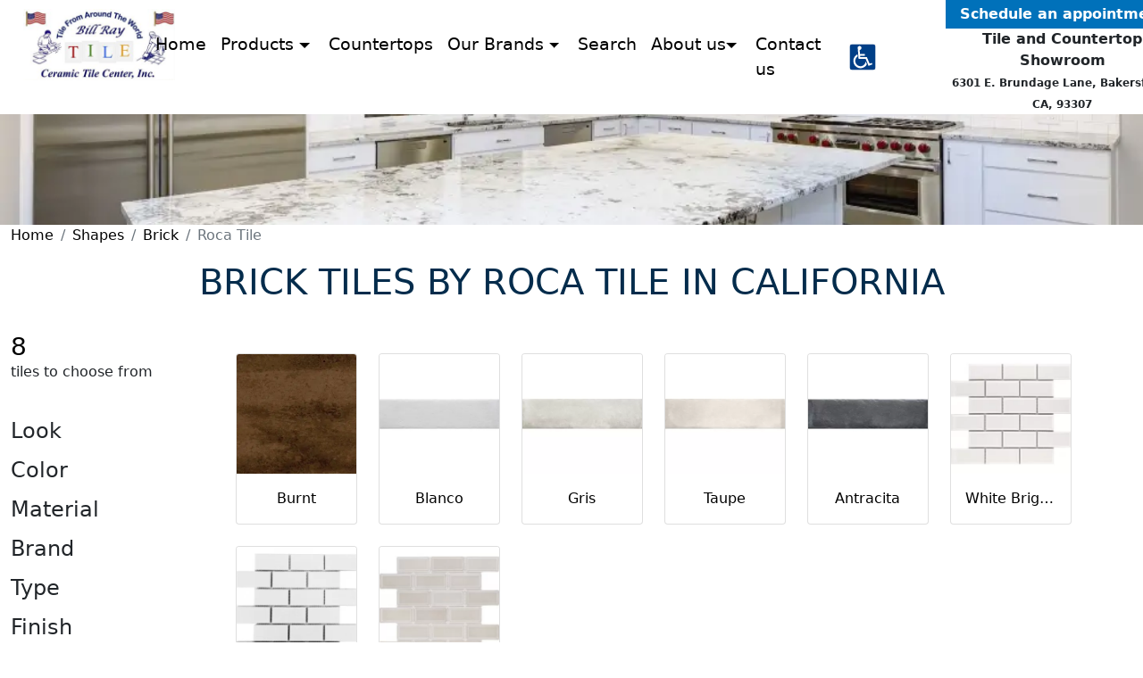

--- FILE ---
content_type: text/html; charset=UTF-8
request_url: https://billraytile.com/shapes/brick/roca-tile-b-221/
body_size: 7165
content:
<!DOCTYPE html><html lang="en-us"><head><meta charset="utf-8"><meta http-equiv="X-UA-Compatible" content="IE=edge"><meta name="viewport" content="width=device-width, initial-scale=1, shrink-to-fit=no"><link rel="canonical" href="https://billraytile.com/shapes/brick/roca-tile-b-221/" hreflang="en-us"><title>Shop Brick tiles by Roca Tile in California - Bill Ray Tile</title><meta name="description" content="Need Brick tiles by Roca Tile in the Bakersfield, CA area? The staff at our tile store will guide you through our wide selection to get you just what you’re looking for."><meta property="og:title" content="Shop Brick tiles by Roca Tile in California - Bill Ray Tile"><meta property="og:type" content="Website"><meta property="og:url" content="https://billraytile.com/shapes/brick/roca-tile-b-221/"><meta property="og:image" content="https://billraytile.com/images/og/shape_brand.jpg"><meta property="og:ttl" content="2419200"><link rel="apple-touch-icon" sizes="180x180" href="/images/icons/apple-touch-icon.png?upd=2024-09-16"><link rel="apple-touch-startup-image" media="(width: 414px) and (height: 736px) and (orientation: landscape) and (-webkit-device-pixel-ratio: 3)" href="/images/icons/apple-touch-startup-image-1182x2208.png?upd=2024-09-16"><link rel="apple-touch-startup-image" media="(width: 414px) and (height: 736px) and (orientation: portrait) and (-webkit-device-pixel-ratio: 3)" href="/images/icons/apple-touch-startup-image-1242x2148.png?upd=2024-09-16"><link rel="apple-touch-startup-image" media="(width: 768px) and (height: 1024px) and (orientation: landscape) and (-webkit-device-pixel-ratio: 2)" href="/images/icons/apple-touch-startup-image-1496x2048.png?upd=2024-09-16"><link rel="apple-touch-startup-image" media="(width: 768px) and (height: 1024px) and (orientation: portrait) and (-webkit-device-pixel-ratio: 2)" href="/images/icons/apple-touch-startup-image-1536x2008.png?upd=2024-09-16"><link rel="apple-touch-startup-image" media="(width: 320px) and (height: 480px) and (-webkit-device-pixel-ratio: 1)" href="/images/icons/apple-touch-startup-image-320x460.png?upd=2024-09-16"><link rel="apple-touch-startup-image" media="(width: 320px) and (height: 568px) and (-webkit-device-pixel-ratio: 2)" href="/images/icons/apple-touch-startup-image-640x1096.png?upd=2024-09-16"><link rel="apple-touch-startup-image" media="(width: 320px) and (height: 480px) and (-webkit-device-pixel-ratio: 2)" href="/images/icons/apple-touch-startup-image-640x920.png?upd=2024-09-16"><link rel="apple-touch-startup-image" media="(width: 768px) and (height: 1024px) and (orientation: landscape) and (-webkit-device-pixel-ratio: 1)" href="/images/icons/apple-touch-startup-image-748x1024.png?upd=2024-09-16"><link rel="apple-touch-startup-image" media="(width: 375px) and (height: 667px) and (-webkit-device-pixel-ratio: 2)" href="/images/icons/apple-touch-startup-image-750x1294.png?upd=2024-09-16"><link rel="apple-touch-startup-image" media="(width: 768px) and (height: 1024px) and (orientation: portrait) and (-webkit-device-pixel-ratio: 1)" href="/images/icons/apple-touch-startup-image-768x1004.png?upd=2024-09-16"><link rel="icon" type="image/png" sizes="32x32" href="/images/icons/favicon-32x32.png?upd=2024-09-16"><link rel="icon" type="image/png" sizes="230x230" href="/images/icons/favicon-230x230.png?upd=2024-09-16"><link rel="icon" type="image/png" sizes="192x192" href="/images/icons/android-chrome-192x192.png?upd=2024-09-16"><link rel="icon" type="image/png" sizes="228x228" href="/images/icons/coast-228x228.png?upd=2024-09-16"><link rel="icon" type="image/png" sizes="16x16" href="/images/icons/favicon-16x16.png?upd=2024-09-16"><link rel="manifest" href="/images/icons/site.webmanifest"><link rel="mask-icon" href="/images/icons/safari-pinned-tab.svg" color="#032c4c"><link rel="shortcut icon" href="/images/icons/favicon.ico"><link rel="yandex-tableau-widget" href="/images/icons/yandex-browser-manifest.json"><meta name="apple-mobile-web-app-capable" content="yes"><meta name="msapplication-TileColor" content="#000000"><meta name="msapplication-TileImage" content="/images/icons/mstile-144x144.png?upd=2024-09-16"><meta name="msapplication-config" content="/images/icons/browserconfig.xml"><meta name="theme-color" content="#032c4c"><link rel="preconnect" href="https://storage.landoftile.com"><link rel="preload" href="/act/getAdditional/?moduleId=shape_brand&pageId=" as="fetch" crossorigin="anonymous"><link rel="preload" href="/search/options/?filters%5Bshape%5D%5B0%5D=36&filters%5Bbrand%5D%5B0%5D=221&moduleId=shape_brand" as="fetch" crossorigin="anonymous" id="search-preload"><link rel="preload" href="/act/getUser/?moduleId=shape_brand&pageId=" as="fetch" crossorigin="anonymous"><link href="/css/bundle.css?v=1764245667" rel="stylesheet"><script async src="https://www.googletagmanager.com/gtag/js?id=G-Z8EZK4P5HR"></script><script> window.dataLayer = window.dataLayer || []; function gtag(){dataLayer.push(arguments);} gtag('js', new Date()); gtag('config', 'G-Z8EZK4P5HR'); </script></head><body data-module-id="shape_brand" data-page-id="" class="landtiles_module-shape_brand landtiles_page-" ><header class="_sticky-top"><nav class="navbar navbar-expand-lg fixed-top w-100 p-0 flex-wrap"><div class="container-fluid g-0"><div class="row w-100 mx-0 nav_header justify-content-between"><a href="/" id="landtiles_nav-logo" style="width: 15%; margin-left: 15px" class="col-5 col-sm-3 col-md-5 col-lg-3 text-center" data-default-class="col-5 col-sm-3 col-md-5 col-lg-3 text-center" data-scroll-class="col-5 col-sm-3 col-md-5 col-lg-3 text-start" title="Bill Ray Tile"><img id="landtiles_nav-logo-img" src="/images/logo.jpg?v={@version}" alt="Bill Ray Tile"></a><div class="col justify-content-end d-flex align-items-center d-lg-none"><button class="btn btn-outline-secondary me-3 p-2" type="button" data-bs-toggle="offcanvas" data-bs-target="#landtiles_search-block-mobile" aria-label="Show search form" aria-controls="landtiles-navbar" disabled><svg xmlns="http://www.w3.org/2000/svg" width="24" height="24" fill="currentColor" class="bi bi-search" viewBox="0 0 16 16"><path d="M11.742 10.344a6.5 6.5 0 1 0-1.397 1.398h-.001c.03.04.062.078.098.115l3.85 3.85a1 1 0 0 0 1.415-1.414l-3.85-3.85a1.007 1.007 0 0 0-.115-.1zM12 6.5a5.5 5.5 0 1 1-11 0 5.5 5.5 0 0 1 11 0z" /></svg></button><button class="btn btn-outline-secondary p-2" type="button" data-bs-toggle="offcanvas" data-bs-target="#landtiles-navbar" aria-label="Toggle navigation"><svg xmlns="http://www.w3.org/2000/svg" width="24" height="24" fill="currentColor" class="bi bi-list" viewBox="0 0 16 16"><path fill-rule="evenodd" d="M2.5 12a.5.5 0 0 1 .5-.5h10a.5.5 0 0 1 0 1H3a.5.5 0 0 1-.5-.5zm0-4a.5.5 0 0 1 .5-.5h10a.5.5 0 0 1 0 1H3a.5.5 0 0 1-.5-.5zm0-4a.5.5 0 0 1 .5-.5h10a.5.5 0 0 1 0 1H3a.5.5 0 0 1-.5-.5z" /></svg></button></div><div class="navbar-collapse offcanvas-collapse col-7 col-sm-9 col-md-10 col-lg-8 justify-content-center" data-default-class="navbar-collapse offcanvas-collapse col-7 col-sm-9 col-md-10 col-lg-8 justify-content-center" data-scroll-class="navbar-collapse offcanvas-collapse col-7 col-sm-9 col-md-10 col-lg-8 justify-content-center" id="landtiles-navbar" data-bs-backdrop="false"><ul class="navbar-nav my-2 _navbar-nav-scroll" data-style="--bs-scroll-height: 90vh;"><li class="nav-item"><a class="nav-link" href="/">Home</a></li><li class="nav-item dropdown _position-static"><a class="no-ajax nav-link dropdown-toggle" href="#" id="landtiles-navbar_products" role="button" data-bs-toggle="dropdown" aria-expanded="false"> Products </a><ul class="dropdown-menu _show-flex _row _row-cols-7 _w-100 _vh-100 _overflow-auto"><li class="_col"><ul class="list-unstyled"><li><a class="dropdown-item fw-bold" href="/products/">All Products</a></li><li><a class="dropdown-item" href="/products/tiles-for-bathroom/">Bathroom &amp; Shower Tiles</a></li><li><a class="dropdown-item" href="/products/ceramic-tiles/">Ceramic Tiles</a></li><li><a class="dropdown-item" href="/products/countertops/">Countertops</a></li><li><a class="dropdown-item" href="/products/tiles-for-floor/">Floor Tiles</a></li><li><a class="dropdown-item" href="/products/glass-tile/">Glass Tiles</a></li><li><a class="dropdown-item" href="/products/tiles-for-kitchen/">Kitchen Tiles</a></li><li><a class="dropdown-item" href="/products/limestone-tile/">Limestone Tile</a></li><li><a class="dropdown-item" href="/products/luxury-vinyl-plank/">Luxury Vinyl Plank</a></li><li><a class="dropdown-item" href="/products/marble-tile/">Marble Tile</a></li><li><a class="dropdown-item" href="/products/metal-tile/">Metal Tile</a></li><li><a class="dropdown-item" href="/products/mosaic-tiles/">Mosaic Tiles</a></li><li><a class="dropdown-item" href="/products/natural-stone/">Natural Stone</a></li><li><a class="dropdown-item" href="/products/porcelain-tiles/">Porcelain Tiles</a></li><li><a class="dropdown-item" href="/products/slate-tile/">Slate Tile</a></li><li><a class="dropdown-item" href="/products/travertine-tile/">Travertine Tile</a></li><li><a class="dropdown-item" href="/products/tiles-for-wall/">Wall Tiles</a></li><li><a class="dropdown-item" href="/products/products-for-renovation/">Products For Renovation</a></li></ul></li></ul></li><li class="nav-item"><a class="nav-link" href="/products/countertops/">Countertops</a></li><li class="nav-item dropdown position-static"><a class="no-ajax nav-link dropdown-toggle" href="/brands/" id="landtiles-navbar_brands" style='outline: none;' role="button" data-bs-toggle="dropdown" aria-expanded="false">Our Brands </a><ul class="dropdown-menu show-flex row w-100 vh-100 overflow-auto"><li class="col-12 col-lg-4"><ul class="list-unstyled"><li><a class="dropdown-item fw-bold" href="/tile-brands/">Tile Brands</a></li><li><a class="dropdown-item" href="/brands/arto-b-864/">ARTO</a></li><li><a class="dropdown-item" href="/brands/adex-usa-b-41/">Adex USA</a></li><li><a class="dropdown-item" href="/brands/akua-mosaics-b-896/">Akua Mosaics</a></li><li><a class="dropdown-item" href="/brands/alaplana-b-899/">Alaplana</a></li><li><a class="dropdown-item" href="/brands/alfagres-b-264/">Alfagres</a></li><li><a class="dropdown-item" href="/brands/american-universal-b-342/">American Universal</a></li><li><a class="dropdown-item" href="/brands/arizona-tile-b-263/">Arizona Tile</a></li><li><a class="dropdown-item" href="/brands/atlas-concorde-b-42/">Atlas Concorde</a></li><li><a class="dropdown-item" href="/brands/bati-orient-b-954/">Bati Orient</a></li><li><a class="dropdown-item" href="/brands/ceramica-valsecchia-b-1028/">Ceramica Valsecchia</a></li><li><a class="dropdown-item" href="/brands/crossville-b-9/">Crossville</a></li><li><a class="dropdown-item" href="/brands/daltile-b-22/">DalTile</a></li><li><a class="dropdown-item" href="/brands/eco-ceramica-b-900/">Eco Ceramica</a></li><li><a class="dropdown-item" href="/brands/ecoceramic-b-922/">Ecoceramic</a></li><li><a class="dropdown-item" href="/brands/eleganza-b-370/">Eleganza</a></li><li><a class="dropdown-item" href="/brands/elysium-b-847/">Elysium</a></li><li><a class="dropdown-item" href="/brands/emilceramica-b-83/">Emilceramica</a></li><li><a class="dropdown-item" href="/brands/emser-tile-b-21/">Emser Tile</a></li><li><a class="dropdown-item" href="/brands/equipe-ceramicas-b-961/">Equipe Ceramicas</a></li><li><a class="dropdown-item" href="/brands/estima-b-1024/">Estima</a></li><li><a class="dropdown-item" href="/brands/florida-tile-b-26/">Florida Tile</a></li><li><a class="dropdown-item" href="/brands/fujiwa-tiles-b-974/">Fujiwa Tiles</a></li><li><a class="dropdown-item" href="/brands/geotiles-b-904/">Geotiles</a></li><li><a class="dropdown-item" href="/brands/glazzio-tile-b-838/">Glazzio Tile</a></li><li><a class="dropdown-item" href="/brands/gonz-decorations-b-863/">Gonz Decorations</a></li><li><a class="dropdown-item" href="/brands/halcon-ceramicas-b-674/">Halcon Ceramicas</a></li><li><a class="dropdown-item" href="/brands/lamosa-b-1021/">Lamosa</a></li><li><a class="dropdown-item" href="/brands/ms-international-inc-b-192/">MS International, Inc.</a></li><li><a class="dropdown-item" href="/brands/navarti-ceramica-b-1029/">Navarti Ceramica</a></li><li><a class="dropdown-item" href="/brands/oracle-tile-stone-b-972/">Oracle Tile &amp; Stone</a></li><li><a class="dropdown-item" href="/brands/ottimo-ceramics-b-861/">Ottimo Ceramics</a></li><li><a class="dropdown-item" href="/brands/pamesa-ceramica-b-604/">Pamesa Ceramica</a></li><li><a class="dropdown-item" href="/brands/pan-american-ceramics-b-859/">Pan American Ceramics</a></li><li><a class="dropdown-item" href="/brands/panaria-b-199/">Panaria</a></li><li><a class="dropdown-item" href="/brands/portobello-america-b-1083/">Portobello America</a></li><li><a class="dropdown-item" href="/brands/qdi-surfaces-b-1025/">QDI Surfaces</a></li><li><a class="dropdown-item" href="/brands/ragno-usa-b-200/">Ragno USA</a></li><li><a class="dropdown-item" href="/brands/raphael-porcelain-b-886/">Raphael Porcelain</a></li><li><a class="dropdown-item" href="/brands/refin-b-351/">Refin</a></li><li><a class="dropdown-item" href="/brands/roca-tile-b-221/">Roca Tile</a></li><li><a class="dropdown-item" href="/brands/siena-decor-b-1023/">Siena Decor</a></li><li><a class="dropdown-item" href="/brands/tau-ceramica-b-856/">TAU Ceramica</a></li><li><a class="dropdown-item" href="/brands/unicom-starker-b-445/">Unicom Starker</a></li><li><a class="dropdown-item" href="/brands/unicorn-b-862/">Unicorn</a></li><li><a class="dropdown-item" href="/brands/western-pacific-tile-b-1022/">Western Pacific Tile</a></li><li><a class="dropdown-item" href="/brands/zen-paradise-b-894/">Zen Paradise</a></li></ul></li><li class="col-12 col-lg-4"><ul class="list-unstyled"><li><a class="dropdown-item fw-bold" href="/countertop-brands/">Countertop Brands</a></li><li><a class="dropdown-item" href="/brands/arizona-tile-b-263/">Arizona Tile</a></li><li><a class="dropdown-item" href="/brands/caesarstone-b-882/">Caesarstone</a></li><li><a class="dropdown-item" href="/brands/crossville-b-9/">Crossville</a></li><li><a class="dropdown-item" href="/brands/daltile-b-22/">DalTile</a></li><li><a class="dropdown-item" href="/brands/ecoceramic-b-922/">Ecoceramic</a></li><li><a class="dropdown-item" href="/brands/ms-international-inc-b-192/">MS International, Inc.</a></li><li><a class="dropdown-item" href="/brands/mikado-quartz-b-1020/">Mikado Quartz</a></li><li><a class="dropdown-item" href="/brands/roca-tile-b-221/">Roca Tile</a></li><li><a class="dropdown-item" href="/brands/silestone-b-60/">Silestone</a></li><li><a class="dropdown-item" href="/brands/teltos-b-1019/">TELTOS</a></li></ul></li><li class="col-12 col-lg-4"><ul class="list-unstyled"><li><a class="dropdown-item fw-bold" href="/floor-brands/">Flooring Brands</a></li><li><a class="dropdown-item" href="/brands/daltile-b-22/">DalTile</a></li><li><a class="dropdown-item" href="/brands/emser-tile-b-21/">Emser Tile</a></li><li><a class="dropdown-item" href="/brands/eternity-floors-b-960/">Eternity Floors</a></li><li><a class="dropdown-item" href="/brands/gaia-b-1026/">GAIA</a></li><li><a class="dropdown-item" href="/brands/ms-international-inc-b-192/">MS International, Inc.</a></li></ul></li></ul></li><li class="nav-item"><a class="nav-link" href="/search/">Search</a></li><li class="nav-item dropdown"><a class="nav-link dropdown-toggle" href="#" id="landtiles-navbar_about" role="button" data-bs-toggle="dropdown" aria-expanded="false">About us</a><ul class="dropdown-menu" aria-labelledby="landtiles-navbar_about"><li><a class="dropdown-item" href="/about-us/">About us</a></li><li><a class="dropdown-item" href="/our-showroom/">Our showroom</a></li><li><a class="dropdown-item" href="/articles/">Tile blog</a></li><li><a class="dropdown-item" href="/reviews/">Reviews</a></li><li><a class="dropdown-item" href="/terms/">Terms Of Use</a></li><li><a class="dropdown-item" href="/privacy/">Privacy Policy</a></li></ul></li><li class="nav-item"><a class="nav-link" href="/contact-us/">Contact us</a></li><li class="nav-item d-flex align-items-center"><span class="landtiles_bvi-open nav-link" role="button" aria-label="Open visually impaired version"></span></li></ul><div id="header-address" class="d-inline"><a class="dropdown-item" href="/contact-us/" rel="nofollow" target="_blank" style="background: #0071ba;color: #fff !important;font-weight: 600">Schedule an appointment </a><span style="font-size: 1rem;"><b>Tile and Countertop Showroom</b></span><br><span style="font-size: 0.75rem;"><b>6301 E. Brundage Lane, Bakersfield, CA, 93307</b></span></div></div></div></div></nav><div id="landtiles_slider-big" class="carousel slide d-none d-sm-none " data-bs-ride="carousel" data-interval="5000" data-show-class="carousel slide d-none d-sm-none d-md-block" data-hide-class="carousel slide d-none d-sm-none"><div id="landtiles_slider-big-inner" class="carousel-inner"><div class="carousel-item active"><div class="landtiles_slide-img" style="background-image:url(/images/slider/background_img.webp);"><div class="h-100 d-none d-md-flex align-items-center justify-content-start"><span class="h1" style="font-size:30px;background: #032c4c70;padding: 30px;text-transform: uppercase;">Buy Direct and Save <br> Locally and Family Owned<br> Curbside Pick-Up Available</span></div></div></div></div></div><div id="landtiles_slider-small" class="_landtiles_slider-has-overlay d-block d-sm-block " style="background-image:url(/images/slider/background_img_min.webp);" data-show-class="_landtiles_slider-has-overlay d-block d-sm-block" data-hide-class="_landtiles_slider-has-overlay d-block d-sm-block d-md-none"></div></header><main id="landtiles_content"><script type="application/ld+json">{ "@context": "http://schema.org", "@type": "ItemList", "name": "Brick by Roca Tile", "url": "https://billraytile.com/shapes/brick/roca-tile-b-221/", "itemListElement": [ { "@type": "ListItem", "position": 1, "item": { "@type": "Product", "name": "Burnt", "url": "https://billraytile.com/brands/roca-tile-b-221/brickell-t-12081/burnt-m-216705/" , "image": "https://storage.landoftile.com/images-wall-tile72/brickell_216705.webp" , "aggregateRating": { "@type": "AggregateRating", "ratingValue": "5", "bestRating": "5", "ratingCount": "1" } } }, { "@type": "ListItem", "position": 2, "item": { "@type": "Product", "name": "Blanco", "url": "https://billraytile.com/brands/roca-tile-b-221/brickell-t-12081/blanco-m-107408/" , "image": "https://storage.landoftile.com/images-tile35/brickell_107408.webp" , "aggregateRating": { "@type": "AggregateRating", "ratingValue": "5", "bestRating": "5", "ratingCount": "1" } } }, { "@type": "ListItem", "position": 3, "item": { "@type": "Product", "name": "Gris", "url": "https://billraytile.com/brands/roca-tile-b-221/brickell-t-12081/gris-m-107409/" , "image": "https://storage.landoftile.com/images-tile35/brickell_107409.webp" , "aggregateRating": { "@type": "AggregateRating", "ratingValue": "5", "bestRating": "5", "ratingCount": "1" } } }, { "@type": "ListItem", "position": 4, "item": { "@type": "Product", "name": "Taupe", "url": "https://billraytile.com/brands/roca-tile-b-221/brickell-t-12081/taupe-m-107410/" , "image": "https://storage.landoftile.com/images-tile35/brickell_107410.webp" , "aggregateRating": { "@type": "AggregateRating", "ratingValue": "5", "bestRating": "5", "ratingCount": "1" } } }, { "@type": "ListItem", "position": 5, "item": { "@type": "Product", "name": "Antracita", "url": "https://billraytile.com/brands/roca-tile-b-221/brickell-t-12081/antracita-m-107411/" , "image": "https://storage.landoftile.com/images-tile35/brickell_107411.webp" , "aggregateRating": { "@type": "AggregateRating", "ratingValue": "5", "bestRating": "5", "ratingCount": "1" } } }, { "@type": "ListItem", "position": 6, "item": { "@type": "Product", "name": "White Bright Brick Beveled", "url": "https://billraytile.com/brands/roca-tile-b-221/cc-mosaics-plus-t-12086/white-bright-brick-beveled-m-107454/" , "image": "https://storage.landoftile.com/images-tile35/cc-mosaics-plus_107454.webp" , "aggregateRating": { "@type": "AggregateRating", "ratingValue": "5", "bestRating": "5", "ratingCount": "1" } } }, { "@type": "ListItem", "position": 7, "item": { "@type": "Product", "name": "Snow White Bright T-Brick Mosaic", "url": "https://billraytile.com/brands/roca-tile-b-221/cc-mosaics-t-7762/snow-white-bright-t-brick-mosaic-m-107465/" , "image": "https://storage.landoftile.com/images-tile35/cc-mosaics_107465.webp" , "aggregateRating": { "@type": "AggregateRating", "ratingValue": "5", "bestRating": "5", "ratingCount": "1" } } }, { "@type": "ListItem", "position": 8, "item": { "@type": "Product", "name": "Tender Gray Bright Brick Beveled", "url": "https://billraytile.com/brands/roca-tile-b-221/cc-mosaics-plus-t-12086/tender-gray-bright-brick-beveled-m-107466/" , "image": "https://storage.landoftile.com/images-tile35/cc-mosaics-plus_107466.webp" , "aggregateRating": { "@type": "AggregateRating", "ratingValue": "5", "bestRating": "5", "ratingCount": "1" } } } ]}</script><div class="container-fluid"><nav aria-label="Breadcrumbs"><ol class="breadcrumb"><li class="breadcrumb-item"><a href="https://billraytile.com/">Home</a></li><li class="breadcrumb-item"><a href="https://billraytile.com/shapes/">Shapes</a></li><li class="breadcrumb-item"><a href="https://billraytile.com/shapes/brick/">Brick</a></li><li class="breadcrumb-item active" aria-current="page">Roca Tile</li></ol></nav><script type="application/ld+json">{"@context":"https://schema.org","@type":"BreadcrumbList","itemListElement":[{"@type":"ListItem","position":1,"name":"Shapes","item":"https://billraytile.com/shapes/"},{"@type":"ListItem","position":2,"name":"Brick","item":"https://billraytile.com/shapes/brick/"},{"@type":"ListItem","position":3,"name":"Roca Tile"}]}</script><h1 class="text-center mb-0 h2 product_text text-uppercase">Brick tiles by Roca Tile in California</h1></div><div class="container-fluid landtiles_search-side-section"><div class="row"><div class="col-lg-2 col-md-3 col-10 d-none d-md-flex"><form id="landtiles_search-form" _style="display:none;"><input type="hidden" name="act" value="search"><div class="row"><div class="col-12 mb-3"><span class="landtiles_search-count text-danger h3 d-block mb-0">8</span> tiles to choose from <div class="landtiles_select-product mt-3"></div></div><div class="landtiles_select-block col-12" data-field="look"><span class="landtiles_select-title h4 d-inline-block my-2">Look</span><button type="button" class="landtiles_select-clear btn-close" aria-label="Close" style="display:none;"></button><div class="landtiles_select-inner"></div></div><div class="landtiles_select-block col-12" data-field="color"><span class="landtiles_select-title h4 d-inline-block my-2">Color</span><button type="button" class="landtiles_select-clear btn-close" aria-label="Close" style="display:none;"></button><div class="landtiles_select-inner"></div></div><div class="landtiles_select-block col-12" data-field="material"><span class="landtiles_select-title h4 d-inline-block my-2">Material</span><button type="button" class="landtiles_select-clear btn-close" aria-label="Close" style="display:none;"></button><div class="landtiles_select-inner"></div></div><div class="landtiles_select-block col-12" data-field="brand"><span class="landtiles_select-title h4 d-inline-block my-2">Brand</span><button type="button" class="landtiles_select-clear btn-close" aria-label="Close" style="display:none;"></button><div class="landtiles_select-inner"></div></div><div class="landtiles_select-block col-12" data-field="type"><span class="landtiles_select-title h4 d-inline-block my-2">Type</span><button type="button" class="landtiles_select-clear btn-close" aria-label="Close" style="display:none;"></button><div class="landtiles_select-inner"></div></div><div class="landtiles_select-block col-12" data-field="finish"><span class="landtiles_select-title h4 d-inline-block my-2">Finish</span><button type="button" class="landtiles_select-clear btn-close" aria-label="Close" style="display:none;"></button><div class="landtiles_select-inner"></div></div><div class="landtiles_select-block col-12" data-field="shape"><span class="landtiles_select-title h4 d-inline-block my-2">Shape & Design</span><button type="button" class="landtiles_select-clear btn-close" aria-label="Close" style="display:none;"></button><div class="landtiles_select-inner"></div></div><div class="landtiles_select-block col-12" data-field="room"><span class="landtiles_select-title h4 d-inline-block my-2">Room</span><button type="button" class="landtiles_select-clear btn-close" aria-label="Close" style="display:none;"></button><div class="landtiles_select-inner"></div></div><div class="landtiles_select-block col-12" data-field="usage"><span class="landtiles_select-title h4 d-inline-block my-2">Application</span><button type="button" class="landtiles_select-clear btn-close" aria-label="Close" style="display:none;"></button><div class="landtiles_select-inner"></div></div><div class="landtiles_select-block col-12 my-3" data-mode="select" data-field="width" data-name="Width"><div class="btn-group w-100"><button class="btn btn-outline-dark w-100 text-wrap shadow-none dropdown-toggle" type="button" id="select-width-button" data-bs-toggle="dropdown" data-bs-auto-close="true" aria-expanded="false" data-bs-offset="0,0"> Select Width </button><div class="landtiles_select-inner dropdown-menu w-100 p-3" style="max-height:200px; overflow-y:auto;" aria-labelledby="select-width-button"></div></div></div><div class="landtiles_select-block col-12 mb-3" data-mode="select" data-field="height" data-name="Height"><div class="btn-group w-100"><button class="btn btn-outline-dark w-100 text-wrap shadow-none dropdown-toggle" type="button" id="select-height-button" data-bs-toggle="dropdown" data-bs-auto-close="true" aria-expanded="false" data-bs-offset="0,0"> Select Height </button><div class="landtiles_select-inner dropdown-menu w-100 p-3" style="max-height:200px; overflow-y:auto;" aria-labelledby="select-height-button"></div></div></div><div class="landtiles_select-block col-12 mb-3" data-mode="select" data-field="thickness" data-name="Thickness"><div class="btn-group w-100"><button class="btn btn-outline-dark w-100 text-wrap shadow-none dropdown-toggle" type="button" id="select-thickness-button" data-bs-toggle="dropdown" data-bs-auto-close="true" aria-expanded="false" data-bs-offset="0,0"> Select Thickness</button><div class="landtiles_select-inner dropdown-menu w-100 p-3" style="max-height:200px; overflow-y:auto;" aria-labelledby="select-thickness-button"></div></div></div><div class="landtiles_select-block col-12" data-field="sale"><span class="landtiles_select-title h4 d-inline-block my-2">Sale</span><div class="landtiles_select-inner"></div></div></div></form></div><div id="landtiles_search-result" class=" col-md-9 col-12"><div id="landtiles_search-loader" class="d-flex justify-content-center my-5" style="display:none !important;"><div class="spinner-border" role="status"><span class="visually-hidden">Loading...</span></div></div><div id="landtiles_search-result-content" class="row row-cols-2 row-cols-sm-3 row-cols-md-4 row-cols-lg-6 g-4"><div class="landtiles_card-model position-relative col"><div class="card"><a href="/brands/roca-tile-b-221/brickell-t-12081/burnt-m-216705/" target="_blank" class="btn landtiles_price-request">Price Request</a><button class="btn landtiles_lightbox-btn" data-img="https://storage.landoftile.com/images-wall-tile72/brickell_216705.webp" data-title="Burnt" aria-label="Zoom image"></button><div class="ratio ratio-1x1"><img decoding="async" class="card-img-top" alt="Burnt" src="https://storage.landoftile.com/images-wall-tile72/big_brickell_216705.webp"></div><div class="card-body"><a href="/brands/roca-tile-b-221/brickell-t-12081/burnt-m-216705/" class="d-block mb-0 card-title stretched-link text-nowrap text-truncate text-center">Burnt</a></div></div><div class="landtiles_model-info landtiles_model-info-left px-2"><ul class="landtiles_model-info-block list-unstyled"><li><span class="landtiles_model-info-name">Brand:</span> Roca Tile, Barcelona, Spain <li><span class="landtiles_model-info-name">Collection: </span>Brickell </li><li><span class="landtiles_model-info-name">Color:</span> Brown</li><li><span class="landtiles_model-info-name">Material:</span> Ceramic</li><li><span class="landtiles_model-info-name">Type:</span> Wall Tile</li><li><span class="landtiles_model-info-name">Look:</span> Monochromatic</li><li><span class="landtiles_model-info-name">Shape & Design:</span> Brick</li><li><span class="landtiles_model-info-name">Finish:</span> Textured</li><li><span class="landtiles_model-info-name">Rooms:</span> Hallway</li><li><span class="landtiles_model-info-name">Applications:</span> Interior</li><li><span class="landtiles_model-info-name">Sizes:</span> 3x12</li></ul></div></div><div class="landtiles_card-model position-relative col"><div class="card"><a href="/brands/roca-tile-b-221/brickell-t-12081/blanco-m-107408/" target="_blank" class="btn landtiles_price-request">Price Request</a><button class="btn landtiles_lightbox-btn" data-img="https://storage.landoftile.com/images-tile35/brickell_107408.webp" data-title="Blanco" aria-label="Zoom image"></button><div class="ratio ratio-1x1"><img loading="lazy" decoding="async" class="card-img-top" alt="Blanco" src="https://storage.landoftile.com/images-tile35/big_brickell_107408.webp"></div><div class="card-body"><a href="/brands/roca-tile-b-221/brickell-t-12081/blanco-m-107408/" class="d-block mb-0 card-title stretched-link text-nowrap text-truncate text-center">Blanco</a></div></div><div class="landtiles_model-info landtiles_model-info-right px-2"><ul class="landtiles_model-info-block list-unstyled"><li><span class="landtiles_model-info-name">Brand:</span> Roca Tile, Barcelona, Spain <li><span class="landtiles_model-info-name">Collection: </span>Brickell </li><li><span class="landtiles_model-info-name">Color:</span> White</li><li><span class="landtiles_model-info-name">Material:</span> Ceramic</li><li><span class="landtiles_model-info-name">Type:</span> Wall Tile</li><li><span class="landtiles_model-info-name">Look:</span> Monochromatic</li><li><span class="landtiles_model-info-name">Shape & Design:</span> Brick</li><li><span class="landtiles_model-info-name">Finish:</span> Textured</li><li><span class="landtiles_model-info-name">Rooms:</span> Hallway</li><li><span class="landtiles_model-info-name">Applications:</span> Interior</li><li><span class="landtiles_model-info-name">Sizes:</span> 3x12</li></ul></div></div><div class="landtiles_card-model position-relative col"><div class="card"><a href="/brands/roca-tile-b-221/brickell-t-12081/gris-m-107409/" target="_blank" class="btn landtiles_price-request">Price Request</a><button class="btn landtiles_lightbox-btn" data-img="https://storage.landoftile.com/images-tile35/brickell_107409.webp" data-title="Gris" aria-label="Zoom image"></button><div class="ratio ratio-1x1"><img loading="lazy" decoding="async" class="card-img-top" alt="Gris" src="https://storage.landoftile.com/images-tile35/big_brickell_107409.webp"></div><div class="card-body"><a href="/brands/roca-tile-b-221/brickell-t-12081/gris-m-107409/" class="d-block mb-0 card-title stretched-link text-nowrap text-truncate text-center">Gris</a></div></div><div class="landtiles_model-info landtiles_model-info-right px-2"><ul class="landtiles_model-info-block list-unstyled"><li><span class="landtiles_model-info-name">Brand:</span> Roca Tile, Barcelona, Spain <li><span class="landtiles_model-info-name">Collection: </span>Brickell </li><li><span class="landtiles_model-info-name">Color:</span> Gris</li><li><span class="landtiles_model-info-name">Material:</span> Ceramic</li><li><span class="landtiles_model-info-name">Type:</span> Wall Tile</li><li><span class="landtiles_model-info-name">Look:</span> Monochromatic</li><li><span class="landtiles_model-info-name">Shape & Design:</span> Brick</li><li><span class="landtiles_model-info-name">Finish:</span> Textured</li><li><span class="landtiles_model-info-name">Rooms:</span> Hallway</li><li><span class="landtiles_model-info-name">Applications:</span> Interior</li><li><span class="landtiles_model-info-name">Sizes:</span> 3x12</li></ul></div></div><div class="landtiles_card-model position-relative col"><div class="card"><a href="/brands/roca-tile-b-221/brickell-t-12081/taupe-m-107410/" target="_blank" class="btn landtiles_price-request">Price Request</a><button class="btn landtiles_lightbox-btn" data-img="https://storage.landoftile.com/images-tile35/brickell_107410.webp" data-title="Taupe" aria-label="Zoom image"></button><div class="ratio ratio-1x1"><img loading="lazy" decoding="async" class="card-img-top" alt="Taupe" src="https://storage.landoftile.com/images-tile35/big_brickell_107410.webp"></div><div class="card-body"><a href="/brands/roca-tile-b-221/brickell-t-12081/taupe-m-107410/" class="d-block mb-0 card-title stretched-link text-nowrap text-truncate text-center">Taupe</a></div></div><div class="landtiles_model-info landtiles_model-info-right px-2"><ul class="landtiles_model-info-block list-unstyled"><li><span class="landtiles_model-info-name">Brand:</span> Roca Tile, Barcelona, Spain <li><span class="landtiles_model-info-name">Collection: </span>Brickell </li><li><span class="landtiles_model-info-name">Color:</span> Taupe</li><li><span class="landtiles_model-info-name">Material:</span> Ceramic</li><li><span class="landtiles_model-info-name">Type:</span> Wall Tile</li><li><span class="landtiles_model-info-name">Look:</span> Monochromatic</li><li><span class="landtiles_model-info-name">Shape & Design:</span> Brick</li><li><span class="landtiles_model-info-name">Finish:</span> Textured</li><li><span class="landtiles_model-info-name">Rooms:</span> Hallway</li><li><span class="landtiles_model-info-name">Applications:</span> Interior</li><li><span class="landtiles_model-info-name">Sizes:</span> 3x12</li></ul></div></div><div class="landtiles_card-model position-relative col"><div class="card"><a href="/brands/roca-tile-b-221/brickell-t-12081/antracita-m-107411/" target="_blank" class="btn landtiles_price-request">Price Request</a><button class="btn landtiles_lightbox-btn" data-img="https://storage.landoftile.com/images-tile35/brickell_107411.webp" data-title="Antracita" aria-label="Zoom image"></button><div class="ratio ratio-1x1"><img loading="lazy" decoding="async" class="card-img-top" alt="Antracita" src="https://storage.landoftile.com/images-tile35/big_brickell_107411.webp"></div><div class="card-body"><a href="/brands/roca-tile-b-221/brickell-t-12081/antracita-m-107411/" class="d-block mb-0 card-title stretched-link text-nowrap text-truncate text-center">Antracita</a></div></div><div class="landtiles_model-info landtiles_model-info-right px-2"><ul class="landtiles_model-info-block list-unstyled"><li><span class="landtiles_model-info-name">Brand:</span> Roca Tile, Barcelona, Spain <li><span class="landtiles_model-info-name">Collection: </span>Brickell </li><li><span class="landtiles_model-info-name">Color:</span> Graphite</li><li><span class="landtiles_model-info-name">Material:</span> Ceramic</li><li><span class="landtiles_model-info-name">Type:</span> Wall Tile</li><li><span class="landtiles_model-info-name">Look:</span> Monochromatic</li><li><span class="landtiles_model-info-name">Shape & Design:</span> Brick</li><li><span class="landtiles_model-info-name">Finish:</span> Textured</li><li><span class="landtiles_model-info-name">Rooms:</span> Hallway</li><li><span class="landtiles_model-info-name">Applications:</span> Interior</li><li><span class="landtiles_model-info-name">Sizes:</span> 3x12</li></ul></div></div><div class="landtiles_card-model position-relative col"><div class="card"><a href="/brands/roca-tile-b-221/cc-mosaics-plus-t-12086/white-bright-brick-beveled-m-107454/" target="_blank" class="btn landtiles_price-request">Price Request</a><button class="btn landtiles_lightbox-btn" data-img="https://storage.landoftile.com/images-tile35/cc-mosaics-plus_107454.webp" data-title="White Bright Brick Beveled" aria-label="Zoom image"></button><div class="ratio ratio-1x1"><img loading="lazy" decoding="async" class="card-img-top" alt="White Bright Brick Beveled" src="https://storage.landoftile.com/images-tile35/big_cc-mosaics-plus_107454.webp"></div><div class="card-body"><a href="/brands/roca-tile-b-221/cc-mosaics-plus-t-12086/white-bright-brick-beveled-m-107454/" class="d-block mb-0 card-title stretched-link text-nowrap text-truncate text-center">White Bright Brick Beveled</a></div></div><div class="landtiles_model-info landtiles_model-info-right px-2"><ul class="landtiles_model-info-block list-unstyled"><li><span class="landtiles_model-info-name">Brand:</span> Roca Tile, Barcelona, Spain <li><span class="landtiles_model-info-name">Collection: </span>CC Mosaics Plus </li><li><span class="landtiles_model-info-name">Color:</span> White</li><li><span class="landtiles_model-info-name">Material:</span> Porcelain</li><li><span class="landtiles_model-info-name">Type:</span> Wall Tile</li><li><span class="landtiles_model-info-name">Look:</span> Mosaic</li><li><span class="landtiles_model-info-name">Shape & Design:</span> Brick</li><li><span class="landtiles_model-info-name">Finish:</span> Glazed</li><li><span class="landtiles_model-info-name">Rooms:</span> Kitchen, Bathroom</li><li><span class="landtiles_model-info-name">Applications:</span> Interior</li><li><span class="landtiles_model-info-name">Sizes:</span> 12x12</li></ul></div></div><div class="landtiles_card-model position-relative col"><div class="card"><a href="/brands/roca-tile-b-221/cc-mosaics-t-7762/snow-white-bright-t-brick-mosaic-m-107465/" target="_blank" class="btn landtiles_price-request">Price Request</a><button class="btn landtiles_lightbox-btn" data-img="https://storage.landoftile.com/images-tile35/cc-mosaics_107465.webp" data-title="Snow White Bright T-Brick Mosaic" aria-label="Zoom image"></button><div class="ratio ratio-1x1"><img loading="lazy" decoding="async" class="card-img-top" alt="Snow White Bright T-Brick Mosaic" src="https://storage.landoftile.com/images-tile35/big_cc-mosaics_107465.webp"></div><div class="card-body"><a href="/brands/roca-tile-b-221/cc-mosaics-t-7762/snow-white-bright-t-brick-mosaic-m-107465/" class="d-block mb-0 card-title stretched-link text-nowrap text-truncate text-center">Snow White Bright T-Brick Mosaic</a></div></div><div class="landtiles_model-info landtiles_model-info-left px-2"><ul class="landtiles_model-info-block list-unstyled"><li><span class="landtiles_model-info-name">Brand:</span> Roca Tile, Barcelona, Spain <li><span class="landtiles_model-info-name">Collection: </span>CC Mosaics </li><li><span class="landtiles_model-info-name">Color:</span> White</li><li><span class="landtiles_model-info-name">Material:</span> Porcelain</li><li><span class="landtiles_model-info-name">Type:</span> Mosaic, Wall Tile</li><li><span class="landtiles_model-info-name">Look:</span> Mosaic</li><li><span class="landtiles_model-info-name">Shape & Design:</span> Brick</li><li><span class="landtiles_model-info-name">Finish:</span> Glazed</li><li><span class="landtiles_model-info-name">Rooms:</span> Bathroom, Hallway, Kitchen</li><li><span class="landtiles_model-info-name">Applications:</span> Interior</li><li><span class="landtiles_model-info-name">Sizes:</span> 12x12</li></ul></div></div><div class="landtiles_card-model position-relative col"><div class="card"><a href="/brands/roca-tile-b-221/cc-mosaics-plus-t-12086/tender-gray-bright-brick-beveled-m-107466/" target="_blank" class="btn landtiles_price-request">Price Request</a><button class="btn landtiles_lightbox-btn" data-img="https://storage.landoftile.com/images-tile35/cc-mosaics-plus_107466.webp" data-title="Tender Gray Bright Brick Beveled" aria-label="Zoom image"></button><div class="ratio ratio-1x1"><img loading="lazy" decoding="async" class="card-img-top" alt="Tender Gray Bright Brick Beveled" src="https://storage.landoftile.com/images-tile35/big_cc-mosaics-plus_107466.webp"></div><div class="card-body"><a href="/brands/roca-tile-b-221/cc-mosaics-plus-t-12086/tender-gray-bright-brick-beveled-m-107466/" class="d-block mb-0 card-title stretched-link text-nowrap text-truncate text-center">Tender Gray Bright Brick Beveled</a></div></div><div class="landtiles_model-info landtiles_model-info-right px-2"><ul class="landtiles_model-info-block list-unstyled"><li><span class="landtiles_model-info-name">Brand:</span> Roca Tile, Barcelona, Spain <li><span class="landtiles_model-info-name">Collection: </span>CC Mosaics Plus </li><li><span class="landtiles_model-info-name">Color:</span> Grey</li><li><span class="landtiles_model-info-name">Material:</span> Porcelain</li><li><span class="landtiles_model-info-name">Type:</span> Wall Tile</li><li><span class="landtiles_model-info-name">Look:</span> Mosaic</li><li><span class="landtiles_model-info-name">Shape & Design:</span> Brick</li><li><span class="landtiles_model-info-name">Finish:</span> Glazed</li><li><span class="landtiles_model-info-name">Rooms:</span> Kitchen, Bathroom</li><li><span class="landtiles_model-info-name">Applications:</span> Interior</li><li><span class="landtiles_model-info-name">Sizes:</span> 12x12</li></ul></div></div></div><div id="landtiles_search-result-pages" class="row"></div></div></div></div><div class="container-md mt-5"><div class="row product-page_content cornerblock"><div class="col-12 p-3"><span class="h3 d-block">Brick Tiles by Brand</span><ul class="landtiles_product-brand-block"><li class="landtiles_product-brand-link "><a href="/shapes/brick/akua-mosaics-b-896/" title="Brick by Akua Mosaics">Akua Mosaics <span class="ms-1">(31)</span></a></li><li class="landtiles_product-brand-link "><a href="/shapes/brick/alfagres-b-264/" title="Brick by Alfagres">Alfagres <span class="ms-1">(10)</span></a></li><li class="landtiles_product-brand-link "><a href="/shapes/brick/arizona-tile-b-263/" title="Brick by Arizona Tile">Arizona Tile <span class="ms-1">(5)</span></a></li><li class="landtiles_product-brand-link "><a href="/shapes/brick/atlas-concorde-b-42/" title="Brick by Atlas Concorde">Atlas Concorde <span class="ms-1">(45)</span></a></li><li class="landtiles_product-brand-link "><a href="/shapes/brick/daltile-b-22/" title="Brick by DalTile">DalTile <span class="ms-1">(27)</span></a></li><li class="landtiles_product-brand-link "><a href="/shapes/brick/eleganza-b-370/" title="Brick by Eleganza">Eleganza <span class="ms-1">(8)</span></a></li><li class="landtiles_product-brand-link "><a href="/shapes/brick/emilceramica-b-83/" title="Brick by Emilceramica">Emilceramica <span class="ms-1">(34)</span></a></li><li class="landtiles_product-brand-link "><a href="/shapes/brick/florida-tile-b-26/" title="Brick by Florida Tile">Florida Tile <span class="ms-1">(7)</span></a></li><li class="landtiles_product-brand-link "><a href="/shapes/brick/glazzio-tile-b-838/" title="Brick by Glazzio Tile">Glazzio Tile <span class="ms-1">(105)</span></a></li><li class="landtiles_product-brand-link "><a href="/shapes/brick/ms-international-inc-b-192/" title="Brick by MS International, Inc.">MS International, Inc. <span class="ms-1">(1)</span></a></li><li class="landtiles_product-brand-link "><a href="/shapes/brick/pamesa-ceramica-b-604/" title="Brick by Pamesa Ceramica">Pamesa Ceramica <span class="ms-1">(39)</span></a></li><li class="landtiles_product-brand-link "><a href="/shapes/brick/portobello-america-b-1083/" title="Brick by Portobello America">Portobello America <span class="ms-1">(6)</span></a></li><li class="landtiles_product-brand-link "><a href="/shapes/brick/ragno-usa-b-200/" title="Brick by Ragno USA">Ragno USA <span class="ms-1">(6)</span></a></li><li class="landtiles_product-brand-link "><a href="/shapes/brick/refin-b-351/" title="Brick by Refin">Refin <span class="ms-1">(1)</span></a></li><li class="landtiles_product-brand-link active"><a href="/shapes/brick/roca-tile-b-221/" title="Brick by Roca Tile">Roca Tile <span class="ms-1">(8)</span></a></li><li class="landtiles_product-brand-link "><a href="/shapes/brick/unicom-starker-b-445/" title="Brick by Unicom Starker">Unicom Starker <span class="ms-1">(7)</span></a></li><li class="landtiles_product-brand-link "><a href="/shapes/brick/unicorn-b-862/" title="Brick by Unicorn">Unicorn <span class="ms-1">(3)</span></a></li><li class="landtiles_product-brand-link "><a href="/shapes/brick/zen-paradise-b-894/" title="Brick by Zen Paradise">Zen Paradise <span class="ms-1">(3)</span></a></li></ul></div></div></div><div class="container-fluid my-3"><div id="landtiles_prevnext-block" class="row mt-5"><div class="col-sm-4 col-12 text-center text-sm-start mt-4"><a class="landtiles_link-prev btn btn-secondary" href="/shapes/brick/refin-b-351/">Brick tiles by Refin</a></div><div class="col-sm-4 col-12 text-center mt-4"></div><div class="col-sm-4 col-12 text-center text-sm-end mt-4"><a class="landtiles_link-next btn btn-secondary" href="/shapes/brick/unicom-starker-b-445/">Brick tiles by Unicom Starker</a></div></div></div></main><div id="landtiles_footer" class="container-fluid mt-6 pt-4"><div class="container-md"><div class="row"><div class="mb-3 col-md-3 offset-md-1 text-center text-md-start"><span class="h5 d-block mt-3 mb-2 text-uppercase">Our Phone:</span> Phone: <a href="tel:+16613663255" class="no-ajax text-white">661-366-3255</a><br> Mobile: <a href="tel:661-955-8470" class="no-ajax text-white">661-955-8470</a><span class="h5 d-block mt-4 mb-2 text-uppercase">Bill Ray Tile location:</span><a href="https://www.google.com/maps?cid=7072508957958606426&hl=en&language=en" class="no-ajax text-white" target="_blank">6301 E. Brundage Lane <br>Bakersfield, CA 93307</a></div><div class="col-md-3 col-sm-12 text-center text-md-start"><span class="h5 d-block mt-3 mb-2 text-uppercase">Bill Ray Tile Hours:</span><ul class="list-unstyled"><li>Monday - Saturday: 8:00AM - 5:00PM</li><li>Sunday: 9:00AM - 4:00PM</li></ul><span class="h5 d-block mt-4 mb-2 text-uppercase">POLICIES & SERVICES:</span><a class="no-ajax text-white" href="/finance/">Financing</a></div><div class="col-md-4 col-sm-6 text-center text-md-start mx-auto"><span class="h5 d-block mt-4 mt-md-3 mb-2 text-uppercase text-center text-md-start">We are serving:</span><ul class="columns-2 list-md-inside p-0 serving-list"><li> Bakersfield </li><li><a href="/articles/we-are-premier-tile-source-for-tulare-clients-a-470/"> Tulare </a></li><li><a href="/articles/your-go-to-tile-and-countertop-destination-now-serving-porterville-a-483/"> Porterville </a></li><li> Tehachapi </li><li> Arvin </li><li> Oildale </li><li> McFarland </li><li> Shafter </li><li> Lamont </li><li> Delano </li></ul><div class="m-auto mb-3 offset-md-1 col-sm-6 text-center text-md-start"><span class="h5 d-block mt-4 mb-2 text-uppercase text-center">Follow Us:</span><div class="d-flex justify-content-around"><a class="landtiles_social-icon icon-facebook" rel="noopener noreferrer nofollow" target="_blank" href="https://www.facebook.com/BillRayTile/" title="Bill Ray Tile on facebook"></a><a class="landtiles_social-icon icon-instagram" rel="noopener noreferrer nofollow" target="_blank" href="https://www.instagram.com/Bill_Ray_Tile" title="Bill Ray Tile on instagram"></a><a class="landtiles_social-icon icon-pinterest" rel="noopener noreferrer nofollow" target="_blank" href="https://www.pinterest.com/braytile/" title="Bill Ray Tile on pinterest"></a><a class="landtiles_social-icon icon-houzz" rel="noopener noreferrer nofollow" target="_blank" href="https://www.houzz.com/professionals/tile-and-stone/bill-ray-ceramic-tile-center-inc-pfvwus-pf~1259773102" title="Bill Ray Tile on houzz"></a><a class="landtiles_social-icon icon-yelp" rel="noopener noreferrer nofollow" target="_blank" href="https://www.yelp.com/biz/bill-ray-tile-bakersfield" title="Bill Ray Tile on yelp"></a></div></div></div></div></div></div><div id="landtiles_subfooter" class="container-fluid pb-3 py-3"><div class="container-md"><div class="row justify-content-center"><div class="col-md-6 col-12 text-center text-white"> Copyright © 1983-2025 <a href="/" style="color: #fff!important;">Bill Ray Tile</a>. <br class="d-lg-none"> All rights reserved  </div><div class="col-lg-6 col-12 text-center text-white"> Powered by <a class="text-white" href="https://telelance.com/" target="_blank" rel="noopener noreferrer nofollow">TeleLance.com</a></div></div></div></div><script src="/js/bundle.js?v=1764245667"></script></body></html>

--- FILE ---
content_type: text/css
request_url: https://billraytile.com/css/bundle.css?v=1764245667
body_size: 17995
content:
.show-flex.show{display:flex !important;}.landtiles_product-brand-link .badge:empty{display:none !important;}.landtiles_price-request{color:white !important;}@media (max-width: 991.98px){.navbar-nav .nav-item{display:list-item;}#landtiles-navbar .dropdown-menu{max-height:none !important;overflow-y:auto;border:none;}.nav-item .dropdown-menu.vh-100{height:auto !important;}}:root{--bs-blue:#0d6efd;--bs-indigo:#6610f2;--bs-purple:#6f42c1;--bs-pink:#d63384;--bs-red:#dc3545;--bs-orange:#fd7e14;--bs-yellow:#ffc107;--bs-green:#198754;--bs-teal:#20c997;--bs-cyan:#0dcaf0;--bs-white:#fff;--bs-gray:#6c757d;--bs-gray-dark:#343a40;--bs-primary:#0d6efd;--bs-secondary:#6c757d;--bs-success:#198754;--bs-info:#0dcaf0;--bs-warning:#ffc107;--bs-danger:#dc3545;--bs-light:#f8f9fa;--bs-dark:#212529;--bs-font-sans-serif:system-ui,-apple-system,"Segoe UI",Roboto,"Helvetica Neue",Arial,"Noto Sans","Liberation Sans",sans-serif,"Apple Color Emoji","Segoe UI Emoji","Segoe UI Symbol","Noto Color Emoji";--bs-font-monospace:SFMono-Regular,Menlo,Monaco,Consolas,"Liberation Mono","Courier New",monospace;--bs-gradient:linear-gradient(180deg,rgba(255,255,255,.15),rgba(255,255,255,0));}*,*::before,*::after{box-sizing:border-box;}@media (prefers-reduced-motion: no-preference){:root{scroll-behavior:smooth;}}body{margin:0;font-family:var(--bs-font-sans-serif);font-size:1rem;font-weight:400;line-height:1.5;color:#212529;background-color:#fff;-webkit-text-size-adjust:100%;-webkit-tap-highlight-color:transparent;}hr{margin:1rem 0;color:inherit;background-color:currentColor;border:0;opacity:.25;}hr:not([size]){height:1px;}h1,.h1,h2,.h2,h3,.h3,h4,.h4,h5,.h5,h6,.h6{margin-top:0;margin-bottom:.5rem;font-weight:500;line-height:1.2;}h1,.h1{font-size:calc(1.375rem + 1.5vw);}@media (min-width: 1200px){h1,.h1{font-size:2.5rem;}}h2,.h2{font-size:calc(1.325rem + .9vw);}@media (min-width: 1200px){h2,.h2{font-size:2rem;}}h3,.h3{font-size:calc(1.3rem + .6vw);}@media (min-width: 1200px){h3,.h3{font-size:1.75rem;}}h4,.h4{font-size:calc(1.275rem + .3vw);}@media (min-width: 1200px){h4,.h4{font-size:1.5rem;}}h5,.h5{font-size:1.25rem;}h6,.h6{font-size:1rem;}p{margin-top:0;margin-bottom:1rem;}abbr[title],abbr[data-bs-original-title]{text-decoration:underline dotted;cursor:help;text-decoration-skip-ink:none;}address{margin-bottom:1rem;font-style:normal;line-height:inherit;}ol,ul{padding-left:2rem;}ol,ul,dl{margin-top:0;margin-bottom:1rem;}ol ol,ul ul,ol ul,ul ol{margin-bottom:0;}dt{font-weight:700;}dd{margin-bottom:.5rem;margin-left:0;}blockquote{margin:0 0 1rem;}b,strong{font-weight:bolder;}sub,sup{position:relative;font-size:.75em;line-height:0;vertical-align:baseline;}sub{bottom:-.25em;}sup{top:-.5em;}a{color:#0d6efd;text-decoration:underline;}a:hover{color:#0a58ca;}a:not([href]):not([class]),a:not([href]):not([class]):hover{color:inherit;text-decoration:none;}pre,code,kbd,samp{font-family:var(--bs-font-monospace);font-size:1em;direction:ltr;unicode-bidi:bidi-override;}pre{display:block;margin-top:0;margin-bottom:1rem;overflow:auto;font-size:.875em;}pre code{font-size:inherit;color:inherit;word-break:normal;}code{font-size:.875em;color:#d63384;word-wrap:break-word;}a>code{color:inherit;}kbd{padding:.2rem .4rem;font-size:.875em;color:#fff;background-color:#212529;border-radius:.2rem;}kbd kbd{padding:0;font-size:1em;font-weight:700;}figure{margin:0 0 1rem;}img,svg{vertical-align:middle;}table{caption-side:bottom;border-collapse:collapse;}caption{padding-top:.5rem;padding-bottom:.5rem;color:#6c757d;text-align:left;}th{text-align:inherit;text-align:-webkit-match-parent;}thead,tbody,tfoot,tr,td,th{border-color:inherit;border-style:solid;border-width:0;}label{display:inline-block;}button{border-radius:0;}button:focus:not(:focus-visible){outline:0;}input,button,select,optgroup,textarea{margin:0;font-family:inherit;font-size:inherit;line-height:inherit;}button,select{text-transform:none;}[role="button"]{cursor:pointer;}select{word-wrap:normal;}select:disabled{opacity:1;}[list]::-webkit-calendar-picker-indicator{display:none;}button,[type="button"],[type="reset"],[type="submit"]{-webkit-appearance:button;}button:not(:disabled),[type="button"]:not(:disabled),[type="reset"]:not(:disabled),[type="submit"]:not(:disabled){cursor:pointer;}::-moz-focus-inner{padding:0;border-style:none;}textarea{resize:vertical;}fieldset{min-width:0;padding:0;margin:0;border:0;}legend{float:left;width:100%;padding:0;margin-bottom:.5rem;font-size:calc(1.275rem + .3vw);line-height:inherit;}@media (min-width: 1200px){legend{font-size:1.5rem;}}legend+*{clear:left;}::-webkit-datetime-edit-fields-wrapper,::-webkit-datetime-edit-text,::-webkit-datetime-edit-minute,::-webkit-datetime-edit-hour-field,::-webkit-datetime-edit-day-field,::-webkit-datetime-edit-month-field,::-webkit-datetime-edit-year-field{padding:0;}::-webkit-inner-spin-button{height:auto;}[type="search"]{outline-offset:-2px;-webkit-appearance:textfield;}::-webkit-search-decoration{-webkit-appearance:none;}::-webkit-color-swatch-wrapper{padding:0;}::file-selector-button{font:inherit;}::-webkit-file-upload-button{font:inherit;-webkit-appearance:button;}output{display:inline-block;}iframe{border:0;}summary{display:list-item;cursor:pointer;}progress{vertical-align:baseline;}[hidden]{display:none !important;}@media (min-width: 1200px){}@media (min-width: 1200px){}@media (min-width: 1200px){}@media (min-width: 1200px){}@media (min-width: 1200px){}@media (min-width: 1200px){}.list-unstyled{padding-left:0;list-style:none;}.img-fluid{max-width:100%;height:auto;}.container,.container-fluid,.container-sm,.container-md,.container-lg,.container-xl,.container-xxl{width:100%;padding-right:var(--bs-gutter-x,.75rem);padding-left:var(--bs-gutter-x,.75rem);margin-right:auto;margin-left:auto;}@media (min-width: 576px){.container,.container-sm{max-width:540px;}}@media (min-width: 768px){.container,.container-sm,.container-md{max-width:720px;}}@media (min-width: 992px){.container,.container-sm,.container-md,.container-lg{max-width:960px;}}@media (min-width: 1200px){.container,.container-sm,.container-md,.container-lg,.container-xl{max-width:1140px;}}@media (min-width: 1400px){.container,.container-sm,.container-md,.container-lg,.container-xl,.container-xxl{max-width:1320px;}}.row{--bs-gutter-x:1.5rem;--bs-gutter-y:0;display:flex;flex-wrap:wrap;margin-top:calc(var(--bs-gutter-y) * -1);margin-right:calc(var(--bs-gutter-x) / -2);margin-left:calc(var(--bs-gutter-x) / -2);}.row>*{flex-shrink:0;width:100%;max-width:100%;padding-right:calc(var(--bs-gutter-x) / 2);padding-left:calc(var(--bs-gutter-x) / 2);margin-top:var(--bs-gutter-y);}.col{flex:1 0 0%;}.row-cols-1>*{flex:0 0 auto;width:100%;}.row-cols-2>*{flex:0 0 auto;width:50%;}.row-cols-3>*{flex:0 0 auto;width:33.3333333333%;}.col-auto{flex:0 0 auto;width:auto;}.col-1{flex:0 0 auto;width:8.3333333333%;}.col-2{flex:0 0 auto;width:16.6666666667%;}.col-3{flex:0 0 auto;width:25%;}.col-4{flex:0 0 auto;width:33.3333333333%;}.col-5{flex:0 0 auto;width:41.6666666667%;}.col-6{flex:0 0 auto;width:50%;}.col-7{flex:0 0 auto;width:58.3333333333%;}.col-8{flex:0 0 auto;width:66.6666666667%;}.col-10{flex:0 0 auto;width:83.3333333333%;}.col-12{flex:0 0 auto;width:100%;}.g-0,.gx-0{--bs-gutter-x:0;}.g-0,.gy-0{--bs-gutter-y:0;}.g-2,.gx-2{--bs-gutter-x:.5rem;}.g-2,.gy-2{--bs-gutter-y:.5rem;}.g-3,.gx-3{--bs-gutter-x:1rem;}.g-3,.gy-3{--bs-gutter-y:1rem;}.g-4,.gx-4{--bs-gutter-x:1.5rem;}.g-4,.gy-4{--bs-gutter-y:1.5rem;}@media (min-width: 576px){.row-cols-sm-2>*{flex:0 0 auto;width:50%;}.row-cols-sm-3>*{flex:0 0 auto;width:33.3333333333%;}.row-cols-sm-4>*{flex:0 0 auto;width:25%;}.col-sm-3{flex:0 0 auto;width:25%;}.col-sm-4{flex:0 0 auto;width:33.3333333333%;}.col-sm-5{flex:0 0 auto;width:41.6666666667%;}.col-sm-6{flex:0 0 auto;width:50%;}.col-sm-7{flex:0 0 auto;width:58.3333333333%;}.col-sm-8{flex:0 0 auto;width:66.6666666667%;}.col-sm-9{flex:0 0 auto;width:75%;}.col-sm-12{flex:0 0 auto;width:100%;}}@media (min-width: 768px){.row-cols-md-1>*{flex:0 0 auto;width:100%;}.row-cols-md-2>*{flex:0 0 auto;width:50%;}.row-cols-md-3>*{flex:0 0 auto;width:33.3333333333%;}.row-cols-md-4>*{flex:0 0 auto;width:25%;}.row-cols-md-5>*{flex:0 0 auto;width:20%;}.row-cols-md-6>*{flex:0 0 auto;width:16.6666666667%;}.col-md-1{flex:0 0 auto;width:8.3333333333%;}.col-md-2{flex:0 0 auto;width:16.6666666667%;}.col-md-3{flex:0 0 auto;width:25%;}.col-md-4{flex:0 0 auto;width:33.3333333333%;}.col-md-5{flex:0 0 auto;width:41.6666666667%;}.col-md-6{flex:0 0 auto;width:50%;}.col-md-7{flex:0 0 auto;width:58.3333333333%;}.col-md-8{flex:0 0 auto;width:66.6666666667%;}.col-md-9{flex:0 0 auto;width:75%;}.col-md-10{flex:0 0 auto;width:83.3333333333%;}.col-md-12{flex:0 0 auto;width:100%;}.offset-md-1{margin-left:8.3333333333%;}.offset-md-3{margin-left:25%;}}@media (min-width: 992px){.row-cols-lg-3>*{flex:0 0 auto;width:33.3333333333%;}.row-cols-lg-4>*{flex:0 0 auto;width:25%;}.row-cols-lg-5>*{flex:0 0 auto;width:20%;}.row-cols-lg-6>*{flex:0 0 auto;width:16.6666666667%;}.col-lg-1{flex:0 0 auto;width:8.3333333333%;}.col-lg-2{flex:0 0 auto;width:16.6666666667%;}.col-lg-3{flex:0 0 auto;width:25%;}.col-lg-4{flex:0 0 auto;width:33.3333333333%;}.col-lg-5{flex:0 0 auto;width:41.6666666667%;}.col-lg-6{flex:0 0 auto;width:50%;}.col-lg-8{flex:0 0 auto;width:66.6666666667%;}.col-lg-10{flex:0 0 auto;width:83.3333333333%;}.col-lg-12{flex:0 0 auto;width:100%;}.offset-lg-1{margin-left:8.3333333333%;}.offset-lg-2{margin-left:16.6666666667%;}.offset-lg-5{margin-left:41.6666666667%;}}@media (min-width: 1200px){}@media (min-width: 1400px){}.form-control{display:block;width:100%;padding:.375rem .75rem;font-size:1rem;font-weight:400;line-height:1.5;color:#212529;background-color:#fff;background-clip:padding-box;border:1px solid #ced4da;appearance:none;border-radius:.25rem;transition:border-color .15s ease-in-out,box-shadow .15s ease-in-out;}@media (prefers-reduced-motion: reduce){.form-control{transition:none;}}.form-control[type="file"]{overflow:hidden;}.form-control[type="file"]:not(:disabled):not(:read-only){cursor:pointer;}.form-control:focus{color:#212529;background-color:#fff;border-color:#86b7fe;outline:0;box-shadow:0 0 0 .25rem rgba(13,110,253,.25);}.form-control::-webkit-date-and-time-value{height:1.5em;}.form-control::placeholder{color:#6c757d;opacity:1;}.form-control:disabled,.form-control:read-only{background-color:#e9ecef;opacity:1;}.form-control::file-selector-button{padding:.375rem .75rem;margin:-.375rem -.75rem;margin-inline-end:.75rem;color:#212529;background-color:#e9ecef;pointer-events:none;border-color:inherit;border-style:solid;border-width:0;border-inline-end-width:1px;border-radius:0;transition:color .15s ease-in-out,background-color .15s ease-in-out,border-color .15s ease-in-out,box-shadow .15s ease-in-out;}@media (prefers-reduced-motion: reduce){.form-control::file-selector-button{transition:none;}}.form-control:hover:not(:disabled):not(:read-only)::file-selector-button{background-color:#dde0e3;}.form-control::-webkit-file-upload-button{padding:.375rem .75rem;margin:-.375rem -.75rem;margin-inline-end:.75rem;color:#212529;background-color:#e9ecef;pointer-events:none;border-color:inherit;border-style:solid;border-width:0;border-inline-end-width:1px;border-radius:0;transition:color .15s ease-in-out,background-color .15s ease-in-out,border-color .15s ease-in-out,box-shadow .15s ease-in-out;}@media (prefers-reduced-motion: reduce){.form-control::-webkit-file-upload-button{transition:none;}}.form-control:hover:not(:disabled):not(:read-only)::-webkit-file-upload-button{background-color:#dde0e3;}textarea.form-control{min-height:calc(1.5em + .75rem + 2px);}textarea.form-control-sm{min-height:calc(1.5em + .5rem + 2px);}textarea.form-control-lg{min-height:calc(1.5em + 1rem + 2px);}.form-select{display:block;width:100%;padding:.375rem 2.25rem .375rem .75rem;font-size:1rem;font-weight:400;line-height:1.5;color:#212529;background-color:#fff;background-image:url("data:image/svg+xml,%3csvg xmlns=\'http://www.w3.org/2000/svg\' viewBox=\'0 0 16 16\'%3e%3cpath fill=\'none\' stroke=\'%23343a40\' stroke-linecap=\'round\' stroke-linejoin=\'round\' stroke-width=\'2\' d=\'M2 5l6 6 6-6\'/%3e%3c/svg%3e");background-repeat:no-repeat;background-position:right .75rem center;background-size:16px 12px;border:1px solid #ced4da;border-radius:.25rem;appearance:none;}.form-select:focus{border-color:#86b7fe;outline:0;box-shadow:0 0 0 .25rem rgba(13,110,253,.25);}.form-select[multiple],.form-select[size]:not([size="1"]){padding-right:.75rem;background-image:none;}.form-select:disabled{background-color:#e9ecef;}.form-select:-moz-focusring{color:transparent;text-shadow:0 0 0 #212529;}.form-check{display:block;min-height:1.5rem;padding-left:1.5em;margin-bottom:.125rem;}.form-check .form-check-input{float:left;margin-left:-1.5em;}.form-check-input{width:1em;height:1em;margin-top:.25em;vertical-align:top;background-color:#fff;background-repeat:no-repeat;background-position:center;background-size:contain;border:1px solid rgba(0,0,0,.25);appearance:none;color-adjust:exact;}.form-check-input[type="checkbox"]{border-radius:.25em;}.form-check-input[type="radio"]{border-radius:50%;}.form-check-input:active{filter:brightness(90%);}.form-check-input:focus{border-color:#86b7fe;outline:0;box-shadow:0 0 0 .25rem rgba(13,110,253,.25);}.form-check-input:checked{background-color:#0d6efd;border-color:#0d6efd;}.form-check-input:checked[type="checkbox"]{background-image:url("data:image/svg+xml,%3csvg xmlns=\'http://www.w3.org/2000/svg\' viewBox=\'0 0 20 20\'%3e%3cpath fill=\'none\' stroke=\'%23fff\' stroke-linecap=\'round\' stroke-linejoin=\'round\' stroke-width=\'3\' d=\'M6 10l3 3l6-6\'/%3e%3c/svg%3e");}.form-check-input:checked[type="radio"]{background-image:url("data:image/svg+xml,%3csvg xmlns=\'http://www.w3.org/2000/svg\' viewBox=\'-4 -4 8 8\'%3e%3ccircle r=\'2\' fill=\'%23fff\'/%3e%3c/svg%3e");}.form-check-input[type="checkbox"]:indeterminate{background-color:#0d6efd;border-color:#0d6efd;background-image:url("data:image/svg+xml,%3csvg xmlns=\'http://www.w3.org/2000/svg\' viewBox=\'0 0 20 20\'%3e%3cpath fill=\'none\' stroke=\'%23fff\' stroke-linecap=\'round\' stroke-linejoin=\'round\' stroke-width=\'3\' d=\'M6 10h8\'/%3e%3c/svg%3e");}.form-check-input:disabled{pointer-events:none;filter:none;opacity:.5;}.form-check-input[disabled] ~ .form-check-label,.form-check-input:disabled ~ .form-check-label{opacity:.5;}.form-switch{padding-left:2.5em;}.form-switch .form-check-input{width:2em;margin-left:-2.5em;background-image:url("data:image/svg+xml,%3csvg xmlns=\'http://www.w3.org/2000/svg\' viewBox=\'-4 -4 8 8\'%3e%3ccircle r=\'3\' fill=\'rgba%280,0,0,0.25%29\'/%3e%3c/svg%3e");background-position:left center;border-radius:2em;transition:background-position .15s ease-in-out;}@media (prefers-reduced-motion: reduce){.form-switch .form-check-input{transition:none;}}.form-switch .form-check-input:focus{background-image:url("data:image/svg+xml,%3csvg xmlns=\'http://www.w3.org/2000/svg\' viewBox=\'-4 -4 8 8\'%3e%3ccircle r=\'3\' fill=\'%2386b7fe\'/%3e%3c/svg%3e");}.form-switch .form-check-input:checked{background-position:right center;background-image:url("data:image/svg+xml,%3csvg xmlns=\'http://www.w3.org/2000/svg\' viewBox=\'-4 -4 8 8\'%3e%3ccircle r=\'3\' fill=\'%23fff\'/%3e%3c/svg%3e");}.form-check-inline{display:inline-block;margin-right:1rem;}.btn-check{position:absolute;clip:rect(0,0,0,0);pointer-events:none;}.btn-check[disabled]+.btn,.btn-check:disabled+.btn{pointer-events:none;filter:none;opacity:.65;}@media (prefers-reduced-motion: reduce){}@media (prefers-reduced-motion: reduce){}.form-floating{position:relative;}.form-floating>.form-control,.form-floating>.form-select{height:calc(3.5rem + 2px);padding:1rem .75rem;}.form-floating>label{position:absolute;top:0;left:0;height:100%;padding:1rem .75rem;pointer-events:none;border:1px solid transparent;transform-origin:0 0;transition:opacity .1s ease-in-out,transform .1s ease-in-out;}@media (prefers-reduced-motion: reduce){.form-floating>label{transition:none;}}.form-floating>.form-control::placeholder{color:transparent;}.form-floating>.form-control:focus,.form-floating>.form-control:not(:placeholder-shown){padding-top:1.625rem;padding-bottom:.625rem;}.form-floating>.form-control:-webkit-autofill{padding-top:1.625rem;padding-bottom:.625rem;}.form-floating>.form-select{padding-top:1.625rem;padding-bottom:.625rem;}.form-floating>.form-control:focus ~ label,.form-floating>.form-control:not(:placeholder-shown) ~ label,.form-floating>.form-select ~ label{opacity:.65;transform:scale(.85) translateY(-.5rem) translateX(.15rem);}.form-floating>.form-control:-webkit-autofill ~ label{opacity:.65;transform:scale(.85) translateY(-.5rem) translateX(.15rem);}.input-group{position:relative;display:flex;flex-wrap:wrap;align-items:stretch;width:100%;}.input-group>.form-control,.input-group>.form-select{position:relative;flex:1 1 auto;width:1%;min-width:0;}.input-group>.form-control:focus,.input-group>.form-select:focus{z-index:3;}.input-group .btn{position:relative;z-index:2;}.input-group .btn:focus{z-index:3;}.input-group-text{display:flex;align-items:center;padding:.375rem .75rem;font-size:1rem;font-weight:400;line-height:1.5;color:#212529;text-align:center;white-space:nowrap;background-color:#e9ecef;border:1px solid #ced4da;border-radius:.25rem;}.input-group-lg>.form-control,.input-group-lg>.form-select,.input-group-lg>.input-group-text,.input-group-lg>.btn{padding:.5rem 1rem;font-size:1.25rem;border-radius:.3rem;}.input-group-sm>.form-control,.input-group-sm>.form-select,.input-group-sm>.input-group-text,.input-group-sm>.btn{padding:.25rem .5rem;font-size:.875rem;border-radius:.2rem;}.input-group-lg>.form-select,.input-group-sm>.form-select{padding-right:3rem;}.input-group:not(.has-validation)>:not(:last-child):not(.dropdown-toggle):not(.dropdown-menu),.input-group:not(.has-validation)>.dropdown-toggle:nth-last-child(n+3){border-top-right-radius:0;border-bottom-right-radius:0;}.input-group.has-validation>:nth-last-child(n+3):not(.dropdown-toggle):not(.dropdown-menu),.input-group.has-validation>.dropdown-toggle:nth-last-child(n+4){border-top-right-radius:0;border-bottom-right-radius:0;}.was-validated .form-control:valid,.form-control.is-valid{border-color:#198754;padding-right:calc(1.5em + .75rem);background-image:url("data:image/svg+xml,%3csvg xmlns=\'http://www.w3.org/2000/svg\' viewBox=\'0 0 8 8\'%3e%3cpath fill=\'%23198754\' d=\'M2.3 6.73L.6 4.53c-.4-1.04.46-1.4 1.1-.8l1.1 1.4 3.4-3.8c.6-.63 1.6-.27 1.2.7l-4 4.6c-.43.5-.8.4-1.1.1z\'/%3e%3c/svg%3e");background-repeat:no-repeat;background-position:right calc(.375em + .1875rem) center;background-size:calc(.75em + .375rem) calc(.75em + .375rem);}.was-validated .form-control:valid:focus,.form-control.is-valid:focus{border-color:#198754;box-shadow:0 0 0 .25rem rgba(25,135,84,.25);}.was-validated textarea.form-control:valid,textarea.form-control.is-valid{padding-right:calc(1.5em + .75rem);background-position:top calc(.375em + .1875rem) right calc(.375em + .1875rem);}.was-validated .form-select:valid,.form-select.is-valid{border-color:#198754;}.was-validated .form-select:valid:not([multiple]):not([size]),.was-validated .form-select:valid:not([multiple])[size="1"],.form-select.is-valid:not([multiple]):not([size]),.form-select.is-valid:not([multiple])[size="1"]{padding-right:4.125rem;background-image:url("data:image/svg+xml,%3csvg xmlns=\'http://www.w3.org/2000/svg\' viewBox=\'0 0 16 16\'%3e%3cpath fill=\'none\' stroke=\'%23343a40\' stroke-linecap=\'round\' stroke-linejoin=\'round\' stroke-width=\'2\' d=\'M2 5l6 6 6-6\'/%3e%3c/svg%3e"),url("data:image/svg+xml,%3csvg xmlns=\'http://www.w3.org/2000/svg\' viewBox=\'0 0 8 8\'%3e%3cpath fill=\'%23198754\' d=\'M2.3 6.73L.6 4.53c-.4-1.04.46-1.4 1.1-.8l1.1 1.4 3.4-3.8c.6-.63 1.6-.27 1.2.7l-4 4.6c-.43.5-.8.4-1.1.1z\'/%3e%3c/svg%3e");background-position:right .75rem center,center right 2.25rem;background-size:16px 12px,calc(.75em + .375rem) calc(.75em + .375rem);}.was-validated .form-select:valid:focus,.form-select.is-valid:focus{border-color:#198754;box-shadow:0 0 0 .25rem rgba(25,135,84,.25);}.was-validated .form-check-input:valid,.form-check-input.is-valid{border-color:#198754;}.was-validated .form-check-input:valid:checked,.form-check-input.is-valid:checked{background-color:#198754;}.was-validated .form-check-input:valid:focus,.form-check-input.is-valid:focus{box-shadow:0 0 0 .25rem rgba(25,135,84,.25);}.was-validated .form-check-input:valid ~ .form-check-label,.form-check-input.is-valid ~ .form-check-label{color:#198754;}.form-check-inline .form-check-input ~ .valid-feedback{margin-left:.5em;}.was-validated .input-group .form-control:valid,.input-group .form-control.is-valid,.was-validated .input-group .form-select:valid,.input-group .form-select.is-valid{z-index:3;}.was-validated .form-control:invalid,.form-control.is-invalid{border-color:#dc3545;padding-right:calc(1.5em + .75rem);background-image:url("data:image/svg+xml,%3csvg xmlns=\'http://www.w3.org/2000/svg\' viewBox=\'0 0 12 12\' width=\'12\' height=\'12\' fill=\'none\' stroke=\'%23dc3545\'%3e%3ccircle cx=\'6\' cy=\'6\' r=\'4.5\'/%3e%3cpath stroke-linejoin=\'round\' d=\'M5.8 3.6h.4L6 6.5z\'/%3e%3ccircle cx=\'6\' cy=\'8.2\' r=\'.6\' fill=\'%23dc3545\' stroke=\'none\'/%3e%3c/svg%3e");background-repeat:no-repeat;background-position:right calc(.375em + .1875rem) center;background-size:calc(.75em + .375rem) calc(.75em + .375rem);}.was-validated .form-control:invalid:focus,.form-control.is-invalid:focus{border-color:#dc3545;box-shadow:0 0 0 .25rem rgba(220,53,69,.25);}.was-validated textarea.form-control:invalid,textarea.form-control.is-invalid{padding-right:calc(1.5em + .75rem);background-position:top calc(.375em + .1875rem) right calc(.375em + .1875rem);}.was-validated .form-select:invalid,.form-select.is-invalid{border-color:#dc3545;}.was-validated .form-select:invalid:not([multiple]):not([size]),.was-validated .form-select:invalid:not([multiple])[size="1"],.form-select.is-invalid:not([multiple]):not([size]),.form-select.is-invalid:not([multiple])[size="1"]{padding-right:4.125rem;background-image:url("data:image/svg+xml,%3csvg xmlns=\'http://www.w3.org/2000/svg\' viewBox=\'0 0 16 16\'%3e%3cpath fill=\'none\' stroke=\'%23343a40\' stroke-linecap=\'round\' stroke-linejoin=\'round\' stroke-width=\'2\' d=\'M2 5l6 6 6-6\'/%3e%3c/svg%3e"),url("data:image/svg+xml,%3csvg xmlns=\'http://www.w3.org/2000/svg\' viewBox=\'0 0 12 12\' width=\'12\' height=\'12\' fill=\'none\' stroke=\'%23dc3545\'%3e%3ccircle cx=\'6\' cy=\'6\' r=\'4.5\'/%3e%3cpath stroke-linejoin=\'round\' d=\'M5.8 3.6h.4L6 6.5z\'/%3e%3ccircle cx=\'6\' cy=\'8.2\' r=\'.6\' fill=\'%23dc3545\' stroke=\'none\'/%3e%3c/svg%3e");background-position:right .75rem center,center right 2.25rem;background-size:16px 12px,calc(.75em + .375rem) calc(.75em + .375rem);}.was-validated .form-select:invalid:focus,.form-select.is-invalid:focus{border-color:#dc3545;box-shadow:0 0 0 .25rem rgba(220,53,69,.25);}.was-validated .form-check-input:invalid,.form-check-input.is-invalid{border-color:#dc3545;}.was-validated .form-check-input:invalid:checked,.form-check-input.is-invalid:checked{background-color:#dc3545;}.was-validated .form-check-input:invalid:focus,.form-check-input.is-invalid:focus{box-shadow:0 0 0 .25rem rgba(220,53,69,.25);}.was-validated .form-check-input:invalid ~ .form-check-label,.form-check-input.is-invalid ~ .form-check-label{color:#dc3545;}.form-check-inline .form-check-input ~ .invalid-feedback{margin-left:.5em;}.was-validated .input-group .form-control:invalid,.input-group .form-control.is-invalid,.was-validated .input-group .form-select:invalid,.input-group .form-select.is-invalid{z-index:3;}.btn{display:inline-block;font-weight:400;line-height:1.5;color:#212529;text-align:center;text-decoration:none;vertical-align:middle;cursor:pointer;user-select:none;background-color:transparent;border:1px solid transparent;padding:.375rem .75rem;font-size:1rem;border-radius:.25rem;transition:color .15s ease-in-out,background-color .15s ease-in-out,border-color .15s ease-in-out,box-shadow .15s ease-in-out;}@media (prefers-reduced-motion: reduce){.btn{transition:none;}}.btn:hover{color:#212529;}.btn-check:focus+.btn,.btn:focus{outline:0;box-shadow:0 0 0 .25rem rgba(13,110,253,.25);}.btn:disabled,.btn.disabled,fieldset:disabled .btn{pointer-events:none;opacity:.65;}.btn-primary{color:#fff;background-color:#0d6efd;border-color:#0d6efd;}.btn-primary:hover{color:#fff;background-color:#0b5ed7;border-color:#0a58ca;}.btn-check:focus+.btn-primary,.btn-primary:focus{color:#fff;background-color:#0b5ed7;border-color:#0a58ca;box-shadow:0 0 0 .25rem rgba(49,132,253,.5);}.btn-check:checked+.btn-primary,.btn-check:active+.btn-primary,.btn-primary:active,.btn-primary.active,.show>.btn-primary.dropdown-toggle{color:#fff;background-color:#0a58ca;border-color:#0a53be;}.btn-check:checked+.btn-primary:focus,.btn-check:active+.btn-primary:focus,.btn-primary:active:focus,.btn-primary.active:focus,.show>.btn-primary.dropdown-toggle:focus{box-shadow:0 0 0 .25rem rgba(49,132,253,.5);}.btn-primary:disabled,.btn-primary.disabled{color:#fff;background-color:#0d6efd;border-color:#0d6efd;}.btn-secondary{color:#fff;background-color:#6c757d;border-color:#6c757d;}.btn-secondary:hover{color:#fff;background-color:#5c636a;border-color:#565e64;}.btn-check:focus+.btn-secondary,.btn-secondary:focus{color:#fff;background-color:#5c636a;border-color:#565e64;box-shadow:0 0 0 .25rem rgba(130,138,145,.5);}.btn-check:checked+.btn-secondary,.btn-check:active+.btn-secondary,.btn-secondary:active,.btn-secondary.active,.show>.btn-secondary.dropdown-toggle{color:#fff;background-color:#565e64;border-color:#51585e;}.btn-check:checked+.btn-secondary:focus,.btn-check:active+.btn-secondary:focus,.btn-secondary:active:focus,.btn-secondary.active:focus,.show>.btn-secondary.dropdown-toggle:focus{box-shadow:0 0 0 .25rem rgba(130,138,145,.5);}.btn-secondary:disabled,.btn-secondary.disabled{color:#fff;background-color:#6c757d;border-color:#6c757d;}.btn-success{color:#fff;background-color:#198754;border-color:#198754;}.btn-success:hover{color:#fff;background-color:#157347;border-color:#146c43;}.btn-check:focus+.btn-success,.btn-success:focus{color:#fff;background-color:#157347;border-color:#146c43;box-shadow:0 0 0 .25rem rgba(60,153,110,.5);}.btn-check:checked+.btn-success,.btn-check:active+.btn-success,.btn-success:active,.btn-success.active,.show>.btn-success.dropdown-toggle{color:#fff;background-color:#146c43;border-color:#13653f;}.btn-check:checked+.btn-success:focus,.btn-check:active+.btn-success:focus,.btn-success:active:focus,.btn-success.active:focus,.show>.btn-success.dropdown-toggle:focus{box-shadow:0 0 0 .25rem rgba(60,153,110,.5);}.btn-success:disabled,.btn-success.disabled{color:#fff;background-color:#198754;border-color:#198754;}.btn-check:focus+.btn-info,.btn-info:focus{color:#000;background-color:#31d2f2;border-color:#25cff2;box-shadow:0 0 0 .25rem rgba(11,172,204,.5);}.btn-check:checked+.btn-info,.btn-check:active+.btn-info,.btn-info:active,.btn-info.active,.show>.btn-info.dropdown-toggle{color:#000;background-color:#3dd5f3;border-color:#25cff2;}.btn-check:checked+.btn-info:focus,.btn-check:active+.btn-info:focus,.btn-info:active:focus,.btn-info.active:focus,.show>.btn-info.dropdown-toggle:focus{box-shadow:0 0 0 .25rem rgba(11,172,204,.5);}.btn-info:disabled,.btn-info.disabled{color:#000;background-color:#0dcaf0;border-color:#0dcaf0;}.btn-check:focus+.btn-warning,.btn-warning:focus{color:#000;background-color:#ffca2c;border-color:#ffc720;box-shadow:0 0 0 .25rem rgba(217,164,6,.5);}.btn-check:checked+.btn-warning,.btn-check:active+.btn-warning,.btn-warning:active,.btn-warning.active,.show>.btn-warning.dropdown-toggle{color:#000;background-color:#ffcd39;border-color:#ffc720;}.btn-check:checked+.btn-warning:focus,.btn-check:active+.btn-warning:focus,.btn-warning:active:focus,.btn-warning.active:focus,.show>.btn-warning.dropdown-toggle:focus{box-shadow:0 0 0 .25rem rgba(217,164,6,.5);}.btn-warning:disabled,.btn-warning.disabled{color:#000;background-color:#ffc107;border-color:#ffc107;}.btn-danger{color:#fff;background-color:#dc3545;border-color:#dc3545;}.btn-danger:hover{color:#fff;background-color:#bb2d3b;border-color:#b02a37;}.btn-check:focus+.btn-danger,.btn-danger:focus{color:#fff;background-color:#bb2d3b;border-color:#b02a37;box-shadow:0 0 0 .25rem rgba(225,83,97,.5);}.btn-check:checked+.btn-danger,.btn-check:active+.btn-danger,.btn-danger:active,.btn-danger.active,.show>.btn-danger.dropdown-toggle{color:#fff;background-color:#b02a37;border-color:#a52834;}.btn-check:checked+.btn-danger:focus,.btn-check:active+.btn-danger:focus,.btn-danger:active:focus,.btn-danger.active:focus,.show>.btn-danger.dropdown-toggle:focus{box-shadow:0 0 0 .25rem rgba(225,83,97,.5);}.btn-danger:disabled,.btn-danger.disabled{color:#fff;background-color:#dc3545;border-color:#dc3545;}.btn-check:focus+.btn-light,.btn-light:focus{color:#000;background-color:#f9fafb;border-color:#f9fafb;box-shadow:0 0 0 .25rem rgba(211,212,213,.5);}.btn-check:checked+.btn-light,.btn-check:active+.btn-light,.btn-light:active,.btn-light.active,.show>.btn-light.dropdown-toggle{color:#000;background-color:#f9fafb;border-color:#f9fafb;}.btn-check:checked+.btn-light:focus,.btn-check:active+.btn-light:focus,.btn-light:active:focus,.btn-light.active:focus,.show>.btn-light.dropdown-toggle:focus{box-shadow:0 0 0 .25rem rgba(211,212,213,.5);}.btn-light:disabled,.btn-light.disabled{color:#000;background-color:#f8f9fa;border-color:#f8f9fa;}.btn-check:focus+.btn-dark,.btn-dark:focus{color:#fff;background-color:#1c1f23;border-color:#1a1e21;box-shadow:0 0 0 .25rem rgba(66,70,73,.5);}.btn-check:checked+.btn-dark,.btn-check:active+.btn-dark,.btn-dark:active,.btn-dark.active,.show>.btn-dark.dropdown-toggle{color:#fff;background-color:#1a1e21;border-color:#191c1f;}.btn-check:checked+.btn-dark:focus,.btn-check:active+.btn-dark:focus,.btn-dark:active:focus,.btn-dark.active:focus,.show>.btn-dark.dropdown-toggle:focus{box-shadow:0 0 0 .25rem rgba(66,70,73,.5);}.btn-dark:disabled,.btn-dark.disabled{color:#fff;background-color:#212529;border-color:#212529;}.btn-outline-primary{color:#0d6efd;border-color:#0d6efd;}.btn-outline-primary:hover{color:#fff;background-color:#0d6efd;border-color:#0d6efd;}.btn-check:focus+.btn-outline-primary,.btn-outline-primary:focus{box-shadow:0 0 0 .25rem rgba(13,110,253,.5);}.btn-check:checked+.btn-outline-primary,.btn-check:active+.btn-outline-primary,.btn-outline-primary:active,.btn-outline-primary.active,.btn-outline-primary.dropdown-toggle.show{color:#fff;background-color:#0d6efd;border-color:#0d6efd;}.btn-check:checked+.btn-outline-primary:focus,.btn-check:active+.btn-outline-primary:focus,.btn-outline-primary:active:focus,.btn-outline-primary.active:focus,.btn-outline-primary.dropdown-toggle.show:focus{box-shadow:0 0 0 .25rem rgba(13,110,253,.5);}.btn-outline-primary:disabled,.btn-outline-primary.disabled{color:#0d6efd;background-color:transparent;}.btn-outline-secondary{color:#6c757d;border-color:#6c757d;}.btn-outline-secondary:hover{color:#fff;background-color:#6c757d;border-color:#6c757d;}.btn-check:focus+.btn-outline-secondary,.btn-outline-secondary:focus{box-shadow:0 0 0 .25rem rgba(108,117,125,.5);}.btn-check:checked+.btn-outline-secondary,.btn-check:active+.btn-outline-secondary,.btn-outline-secondary:active,.btn-outline-secondary.active,.btn-outline-secondary.dropdown-toggle.show{color:#fff;background-color:#6c757d;border-color:#6c757d;}.btn-check:checked+.btn-outline-secondary:focus,.btn-check:active+.btn-outline-secondary:focus,.btn-outline-secondary:active:focus,.btn-outline-secondary.active:focus,.btn-outline-secondary.dropdown-toggle.show:focus{box-shadow:0 0 0 .25rem rgba(108,117,125,.5);}.btn-outline-secondary:disabled,.btn-outline-secondary.disabled{color:#6c757d;background-color:transparent;}.btn-check:focus+.btn-outline-success,.btn-outline-success:focus{box-shadow:0 0 0 .25rem rgba(25,135,84,.5);}.btn-check:checked+.btn-outline-success,.btn-check:active+.btn-outline-success,.btn-outline-success:active,.btn-outline-success.active,.btn-outline-success.dropdown-toggle.show{color:#fff;background-color:#198754;border-color:#198754;}.btn-check:checked+.btn-outline-success:focus,.btn-check:active+.btn-outline-success:focus,.btn-outline-success:active:focus,.btn-outline-success.active:focus,.btn-outline-success.dropdown-toggle.show:focus{box-shadow:0 0 0 .25rem rgba(25,135,84,.5);}.btn-outline-success:disabled,.btn-outline-success.disabled{color:#198754;background-color:transparent;}.btn-check:focus+.btn-outline-info,.btn-outline-info:focus{box-shadow:0 0 0 .25rem rgba(13,202,240,.5);}.btn-check:checked+.btn-outline-info,.btn-check:active+.btn-outline-info,.btn-outline-info:active,.btn-outline-info.active,.btn-outline-info.dropdown-toggle.show{color:#000;background-color:#0dcaf0;border-color:#0dcaf0;}.btn-check:checked+.btn-outline-info:focus,.btn-check:active+.btn-outline-info:focus,.btn-outline-info:active:focus,.btn-outline-info.active:focus,.btn-outline-info.dropdown-toggle.show:focus{box-shadow:0 0 0 .25rem rgba(13,202,240,.5);}.btn-outline-info:disabled,.btn-outline-info.disabled{color:#0dcaf0;background-color:transparent;}.btn-check:focus+.btn-outline-warning,.btn-outline-warning:focus{box-shadow:0 0 0 .25rem rgba(255,193,7,.5);}.btn-check:checked+.btn-outline-warning,.btn-check:active+.btn-outline-warning,.btn-outline-warning:active,.btn-outline-warning.active,.btn-outline-warning.dropdown-toggle.show{color:#000;background-color:#ffc107;border-color:#ffc107;}.btn-check:checked+.btn-outline-warning:focus,.btn-check:active+.btn-outline-warning:focus,.btn-outline-warning:active:focus,.btn-outline-warning.active:focus,.btn-outline-warning.dropdown-toggle.show:focus{box-shadow:0 0 0 .25rem rgba(255,193,7,.5);}.btn-outline-warning:disabled,.btn-outline-warning.disabled{color:#ffc107;background-color:transparent;}.btn-outline-danger{color:#dc3545;border-color:#dc3545;}.btn-outline-danger:hover{color:#fff;background-color:#dc3545;border-color:#dc3545;}.btn-check:focus+.btn-outline-danger,.btn-outline-danger:focus{box-shadow:0 0 0 .25rem rgba(220,53,69,.5);}.btn-check:checked+.btn-outline-danger,.btn-check:active+.btn-outline-danger,.btn-outline-danger:active,.btn-outline-danger.active,.btn-outline-danger.dropdown-toggle.show{color:#fff;background-color:#dc3545;border-color:#dc3545;}.btn-check:checked+.btn-outline-danger:focus,.btn-check:active+.btn-outline-danger:focus,.btn-outline-danger:active:focus,.btn-outline-danger.active:focus,.btn-outline-danger.dropdown-toggle.show:focus{box-shadow:0 0 0 .25rem rgba(220,53,69,.5);}.btn-outline-danger:disabled,.btn-outline-danger.disabled{color:#dc3545;background-color:transparent;}.btn-check:focus+.btn-outline-light,.btn-outline-light:focus{box-shadow:0 0 0 .25rem rgba(248,249,250,.5);}.btn-check:checked+.btn-outline-light,.btn-check:active+.btn-outline-light,.btn-outline-light:active,.btn-outline-light.active,.btn-outline-light.dropdown-toggle.show{color:#000;background-color:#f8f9fa;border-color:#f8f9fa;}.btn-check:checked+.btn-outline-light:focus,.btn-check:active+.btn-outline-light:focus,.btn-outline-light:active:focus,.btn-outline-light.active:focus,.btn-outline-light.dropdown-toggle.show:focus{box-shadow:0 0 0 .25rem rgba(248,249,250,.5);}.btn-outline-light:disabled,.btn-outline-light.disabled{color:#f8f9fa;background-color:transparent;}.btn-outline-dark{color:#212529;border-color:#212529;}.btn-outline-dark:hover{color:#fff;background-color:#212529;border-color:#212529;}.btn-check:focus+.btn-outline-dark,.btn-outline-dark:focus{box-shadow:0 0 0 .25rem rgba(33,37,41,.5);}.btn-check:checked+.btn-outline-dark,.btn-check:active+.btn-outline-dark,.btn-outline-dark:active,.btn-outline-dark.active,.btn-outline-dark.dropdown-toggle.show{color:#fff;background-color:#212529;border-color:#212529;}.btn-check:checked+.btn-outline-dark:focus,.btn-check:active+.btn-outline-dark:focus,.btn-outline-dark:active:focus,.btn-outline-dark.active:focus,.btn-outline-dark.dropdown-toggle.show:focus{box-shadow:0 0 0 .25rem rgba(33,37,41,.5);}.btn-outline-dark:disabled,.btn-outline-dark.disabled{color:#212529;background-color:transparent;}.btn-link:disabled,.btn-link.disabled{color:#6c757d;}.btn-lg,.btn-group-lg>.btn{padding:.5rem 1rem;font-size:1.25rem;border-radius:.3rem;}.btn-sm,.btn-group-sm>.btn{padding:.25rem .5rem;font-size:.875rem;border-radius:.2rem;}.dropup,.dropend,.dropdown,.dropstart{position:relative;}.dropdown-toggle{white-space:nowrap;}.dropdown-toggle::after{display:inline-block;margin-left:.255em;vertical-align:.255em;content:"";border-top:.3em solid;border-right:.3em solid transparent;border-bottom:0;border-left:.3em solid transparent;}.dropdown-toggle:empty::after{margin-left:0;}.dropdown-menu{position:absolute;z-index:1000;display:none;min-width:10rem;padding:.5rem 0;margin:0;font-size:1rem;color:#212529;text-align:left;list-style:none;background-color:#fff;background-clip:padding-box;border:1px solid rgba(0,0,0,.15);border-radius:.25rem;}.dropdown-menu[data-bs-popper]{top:100%;left:0;margin-top:.125rem;}@media (min-width: 576px){}@media (min-width: 768px){}@media (min-width: 992px){}@media (min-width: 1200px){}@media (min-width: 1400px){}.dropup .dropdown-menu[data-bs-popper]{top:auto;bottom:100%;margin-top:0;margin-bottom:.125rem;}.dropup .dropdown-toggle::after{display:inline-block;margin-left:.255em;vertical-align:.255em;content:"";border-top:0;border-right:.3em solid transparent;border-bottom:.3em solid;border-left:.3em solid transparent;}.dropup .dropdown-toggle:empty::after{margin-left:0;}.dropend .dropdown-menu[data-bs-popper]{top:0;right:auto;left:100%;margin-top:0;margin-left:.125rem;}.dropend .dropdown-toggle::after{display:inline-block;margin-left:.255em;vertical-align:.255em;content:"";border-top:.3em solid transparent;border-right:0;border-bottom:.3em solid transparent;border-left:.3em solid;}.dropend .dropdown-toggle:empty::after{margin-left:0;}.dropend .dropdown-toggle::after{vertical-align:0;}.dropstart .dropdown-menu[data-bs-popper]{top:0;right:100%;left:auto;margin-top:0;margin-right:.125rem;}.dropstart .dropdown-toggle::after{display:inline-block;margin-left:.255em;vertical-align:.255em;content:"";}.dropstart .dropdown-toggle::after{display:none;}.dropstart .dropdown-toggle::before{display:inline-block;margin-right:.255em;vertical-align:.255em;content:"";border-top:.3em solid transparent;border-right:.3em solid;border-bottom:.3em solid transparent;}.dropstart .dropdown-toggle:empty::after{margin-left:0;}.dropstart .dropdown-toggle::before{vertical-align:0;}.dropdown-divider{height:0;margin:.5rem 0;overflow:hidden;border-top:1px solid rgba(0,0,0,.15);}.dropdown-item{display:block;width:100%;padding:.25rem 1rem;clear:both;font-weight:400;color:#212529;text-align:inherit;text-decoration:none;white-space:nowrap;background-color:transparent;border:0;}.dropdown-item:hover,.dropdown-item:focus{color:#1e2125;background-color:#e9ecef;}.dropdown-item.active,.dropdown-item:active{color:#fff;text-decoration:none;background-color:#0d6efd;}.dropdown-item.disabled,.dropdown-item:disabled{color:#adb5bd;pointer-events:none;background-color:transparent;}.dropdown-menu.show{display:block;}.dropdown-menu-dark .dropdown-item{color:#dee2e6;}.dropdown-menu-dark .dropdown-item:hover,.dropdown-menu-dark .dropdown-item:focus{color:#fff;background-color:rgba(255,255,255,.15);}.dropdown-menu-dark .dropdown-item.active,.dropdown-menu-dark .dropdown-item:active{color:#fff;background-color:#0d6efd;}.dropdown-menu-dark .dropdown-item.disabled,.dropdown-menu-dark .dropdown-item:disabled{color:#adb5bd;}.dropdown-menu-dark .dropdown-divider{border-color:rgba(0,0,0,.15);}.btn-group,.btn-group-vertical{position:relative;display:inline-flex;vertical-align:middle;}.btn-group>.btn,.btn-group-vertical>.btn{position:relative;flex:1 1 auto;}.btn-group>.btn-check:checked+.btn,.btn-group>.btn-check:focus+.btn,.btn-group>.btn:hover,.btn-group>.btn:focus,.btn-group>.btn:active,.btn-group>.btn.active,.btn-group-vertical>.btn-check:checked+.btn,.btn-group-vertical>.btn-check:focus+.btn,.btn-group-vertical>.btn:hover,.btn-group-vertical>.btn:focus,.btn-group-vertical>.btn:active,.btn-group-vertical>.btn.active{z-index:1;}.btn-toolbar .input-group{width:auto;}.btn-group>.btn:not(:first-child),.btn-group>.btn-group:not(:first-child){margin-left:-1px;}.btn-group>.btn:not(:last-child):not(.dropdown-toggle),.btn-group>.btn-group:not(:last-child)>.btn{border-top-right-radius:0;border-bottom-right-radius:0;}.btn-group>.btn:nth-child(n+3),.btn-group>:not(.btn-check)+.btn,.btn-group>.btn-group:not(:first-child)>.btn{border-top-left-radius:0;border-bottom-left-radius:0;}.btn-group-vertical>.btn,.btn-group-vertical>.btn-group{width:100%;}.btn-group-vertical>.btn:not(:first-child),.btn-group-vertical>.btn-group:not(:first-child){margin-top:-1px;}.btn-group-vertical>.btn:not(:last-child):not(.dropdown-toggle),.btn-group-vertical>.btn-group:not(:last-child)>.btn{border-bottom-right-radius:0;border-bottom-left-radius:0;}.btn-group-vertical>.btn ~ .btn,.btn-group-vertical>.btn-group:not(:first-child)>.btn{border-top-left-radius:0;border-top-right-radius:0;}.nav{display:flex;flex-wrap:wrap;padding-left:0;margin-bottom:0;list-style:none;}.nav-link{display:block;padding:.5rem 1rem;color:#0d6efd;text-decoration:none;transition:color .15s ease-in-out,background-color .15s ease-in-out,border-color .15s ease-in-out;}@media (prefers-reduced-motion: reduce){.nav-link{transition:none;}}.nav-link:hover,.nav-link:focus{color:#0a58ca;}.nav-link.disabled{color:#6c757d;pointer-events:none;cursor:default;}.nav-tabs{border-bottom:1px solid #dee2e6;}.nav-tabs .nav-link{margin-bottom:-1px;background:none;border:1px solid transparent;border-top-left-radius:.25rem;border-top-right-radius:.25rem;}.nav-tabs .nav-link:hover,.nav-tabs .nav-link:focus{border-color:#e9ecef #e9ecef #dee2e6;isolation:isolate;}.nav-tabs .nav-link.disabled{color:#6c757d;background-color:transparent;border-color:transparent;}.nav-tabs .nav-link.active,.nav-tabs .nav-item.show .nav-link{color:#495057;background-color:#fff;border-color:#dee2e6 #dee2e6 #fff;}.nav-tabs .dropdown-menu{margin-top:-1px;border-top-left-radius:0;border-top-right-radius:0;}.nav-pills .nav-link{background:none;border:0;border-radius:.25rem;}.nav-pills .nav-link.active,.nav-pills .show>.nav-link{color:#fff;background-color:#0d6efd;}.nav-fill>.nav-link,.nav-fill .nav-item{flex:1 1 auto;text-align:center;}.nav-justified>.nav-link,.nav-justified .nav-item{flex-basis:0;flex-grow:1;text-align:center;}.nav-fill .nav-item .nav-link,.nav-justified .nav-item .nav-link{width:100%;}.tab-content>.tab-pane{display:none;}.tab-content>.active{display:block;}.navbar{position:relative;display:flex;flex-wrap:wrap;align-items:center;justify-content:space-between;padding-top:.5rem;padding-bottom:.5rem;}.navbar>.container,.navbar>.container-fluid,.navbar>.container-sm,.navbar>.container-md,.navbar>.container-lg,.navbar>.container-xl,.navbar>.container-xxl{display:flex;flex-wrap:inherit;align-items:center;justify-content:space-between;}.navbar-nav{display:flex;flex-direction:column;padding-left:0;margin-bottom:0;list-style:none;}.navbar-nav .nav-link{padding-right:0;padding-left:0;}.navbar-nav .dropdown-menu{position:static;}.navbar-collapse{flex-basis:100%;flex-grow:1;align-items:center;}@media (prefers-reduced-motion: reduce){}.navbar-toggler-icon{display:inline-block;width:1.5em;height:1.5em;vertical-align:middle;background-repeat:no-repeat;background-position:center;background-size:100%;}.navbar-nav-scroll{max-height:var(--bs-scroll-height,75vh);overflow-y:auto;}@media (min-width: 576px){.navbar-expand-sm .navbar-nav{flex-direction:row;}.navbar-expand-sm .navbar-nav .dropdown-menu{position:absolute;}.navbar-expand-sm .navbar-nav .nav-link{padding-right:.5rem;padding-left:.5rem;}.navbar-expand-sm .navbar-nav-scroll{overflow:visible;}.navbar-expand-sm .navbar-collapse{display:flex !important;flex-basis:auto;}}@media (min-width: 768px){.navbar-expand-md .navbar-nav{flex-direction:row;}.navbar-expand-md .navbar-nav .dropdown-menu{position:absolute;}.navbar-expand-md .navbar-nav .nav-link{padding-right:.5rem;padding-left:.5rem;}.navbar-expand-md .navbar-nav-scroll{overflow:visible;}.navbar-expand-md .navbar-collapse{display:flex !important;flex-basis:auto;}}@media (min-width: 992px){.navbar-expand-lg{flex-wrap:nowrap;justify-content:flex-start;}.navbar-expand-lg .navbar-nav{flex-direction:row;}.navbar-expand-lg .navbar-nav .dropdown-menu{position:absolute;}.navbar-expand-lg .navbar-nav .nav-link{padding-right:.5rem;padding-left:.5rem;}.navbar-expand-lg .navbar-nav-scroll{overflow:visible;}.navbar-expand-lg .navbar-collapse{display:flex !important;flex-basis:auto;}.navbar-expand-lg .navbar-toggler{display:none;}}@media (min-width: 1200px){.navbar-expand-xl .navbar-nav{flex-direction:row;}.navbar-expand-xl .navbar-nav .dropdown-menu{position:absolute;}.navbar-expand-xl .navbar-nav .nav-link{padding-right:.5rem;padding-left:.5rem;}.navbar-expand-xl .navbar-nav-scroll{overflow:visible;}.navbar-expand-xl .navbar-collapse{display:flex !important;flex-basis:auto;}}@media (min-width: 1400px){.navbar-expand-xxl .navbar-nav{flex-direction:row;}.navbar-expand-xxl .navbar-nav .dropdown-menu{position:absolute;}.navbar-expand-xxl .navbar-nav .nav-link{padding-right:.5rem;padding-left:.5rem;}.navbar-expand-xxl .navbar-nav-scroll{overflow:visible;}.navbar-expand-xxl .navbar-collapse{display:flex !important;flex-basis:auto;}}.navbar-expand .navbar-nav{flex-direction:row;}.navbar-expand .navbar-nav .dropdown-menu{position:absolute;}.navbar-expand .navbar-nav .nav-link{padding-right:.5rem;padding-left:.5rem;}.navbar-expand .navbar-nav-scroll{overflow:visible;}.navbar-expand .navbar-collapse{display:flex !important;flex-basis:auto;}.navbar-light .navbar-nav .nav-link{color:rgba(0,0,0,.55);}.navbar-light .navbar-nav .nav-link:hover,.navbar-light .navbar-nav .nav-link:focus{color:rgba(0,0,0,.7);}.navbar-light .navbar-nav .nav-link.disabled{color:rgba(0,0,0,.3);}.navbar-light .navbar-nav .show>.nav-link,.navbar-light .navbar-nav .nav-link.active{color:rgba(0,0,0,.9);}.navbar-light .navbar-toggler-icon{background-image:url("data:image/svg+xml,%3csvg xmlns=\'http://www.w3.org/2000/svg\' viewBox=\'0 0 30 30\'%3e%3cpath stroke=\'rgba%280,0,0,0.55%29\' stroke-linecap=\'round\' stroke-miterlimit=\'10\' stroke-width=\'2\' d=\'M4 7h22M4 15h22M4 23h22\'/%3e%3c/svg%3e");}.navbar-dark .navbar-nav .nav-link{color:rgba(255,255,255,.55);}.navbar-dark .navbar-nav .nav-link:hover,.navbar-dark .navbar-nav .nav-link:focus{color:rgba(255,255,255,.75);}.navbar-dark .navbar-nav .nav-link.disabled{color:rgba(255,255,255,.25);}.navbar-dark .navbar-nav .show>.nav-link,.navbar-dark .navbar-nav .nav-link.active{color:#fff;}.navbar-dark .navbar-toggler-icon{background-image:url("data:image/svg+xml,%3csvg xmlns=\'http://www.w3.org/2000/svg\' viewBox=\'0 0 30 30\'%3e%3cpath stroke=\'rgba%28255,255,255,0.55%29\' stroke-linecap=\'round\' stroke-miterlimit=\'10\' stroke-width=\'2\' d=\'M4 7h22M4 15h22M4 23h22\'/%3e%3c/svg%3e");}.card{position:relative;display:flex;flex-direction:column;min-width:0;word-wrap:break-word;background-color:#fff;background-clip:border-box;border:1px solid rgba(0,0,0,.125);border-radius:.25rem;}.card-body{flex:1 1 auto;padding:1rem 1rem;}.card-title{margin-bottom:.5rem;}.card-subtitle{margin-top:-.25rem;margin-bottom:0;}.card-text:last-child{margin-bottom:0;}.card-img,.card-img-top,.card-img-bottom{width:100%;}.card-img,.card-img-top{border-top-left-radius:calc(.25rem - 1px);border-top-right-radius:calc(.25rem - 1px);}.card-group>.card{margin-bottom:.75rem;}@media (min-width: 576px){.card-group>.card{flex:1 0 0%;margin-bottom:0;}.card-group>.card+.card{margin-left:0;border-left:0;}.card-group>.card:not(:last-child){border-top-right-radius:0;border-bottom-right-radius:0;}.card-group>.card:not(:last-child) .card-img-top,.card-group>.card:not(:last-child) .card-header{border-top-right-radius:0;}.card-group>.card:not(:last-child) .card-img-bottom,.card-group>.card:not(:last-child) .card-footer{border-bottom-right-radius:0;}.card-group>.card:not(:first-child){border-top-left-radius:0;border-bottom-left-radius:0;}.card-group>.card:not(:first-child) .card-img-top,.card-group>.card:not(:first-child) .card-header{border-top-left-radius:0;}.card-group>.card:not(:first-child) .card-img-bottom,.card-group>.card:not(:first-child) .card-footer{border-bottom-left-radius:0;}}.breadcrumb{display:flex;flex-wrap:wrap;padding:0 0;margin-bottom:1rem;list-style:none;}.breadcrumb-item+.breadcrumb-item{padding-left:.5rem;}.breadcrumb-item+.breadcrumb-item::before{float:left;padding-right:.5rem;color:#6c757d;content:var(--bs-breadcrumb-divider,"/");}.breadcrumb-item.active{color:#6c757d;}.pagination{display:flex;padding-left:0;list-style:none;}.page-link{position:relative;display:block;color:#0d6efd;text-decoration:none;background-color:#fff;border:1px solid #dee2e6;transition:color .15s ease-in-out,background-color .15s ease-in-out,border-color .15s ease-in-out,box-shadow .15s ease-in-out;}@media (prefers-reduced-motion: reduce){.page-link{transition:none;}}.page-link:hover{z-index:2;color:#0a58ca;background-color:#e9ecef;border-color:#dee2e6;}.page-link:focus{z-index:3;color:#0a58ca;background-color:#e9ecef;outline:0;box-shadow:0 0 0 .25rem rgba(13,110,253,.25);}.page-item:not(:first-child) .page-link{margin-left:-1px;}.page-item.active .page-link{z-index:3;color:#fff;background-color:#0d6efd;border-color:#0d6efd;}.page-item.disabled .page-link{color:#6c757d;pointer-events:none;background-color:#fff;border-color:#dee2e6;}.page-link{padding:.375rem .75rem;}.page-item:first-child .page-link{border-top-left-radius:.25rem;border-bottom-left-radius:.25rem;}.page-item:last-child .page-link{border-top-right-radius:.25rem;border-bottom-right-radius:.25rem;}.pagination-lg .page-link{padding:.75rem 1.5rem;font-size:1.25rem;}.pagination-lg .page-item:first-child .page-link{border-top-left-radius:.3rem;border-bottom-left-radius:.3rem;}.pagination-lg .page-item:last-child .page-link{border-top-right-radius:.3rem;border-bottom-right-radius:.3rem;}.pagination-sm .page-link{padding:.25rem .5rem;font-size:.875rem;}.pagination-sm .page-item:first-child .page-link{border-top-left-radius:.2rem;border-bottom-left-radius:.2rem;}.pagination-sm .page-item:last-child .page-link{border-top-right-radius:.2rem;border-bottom-right-radius:.2rem;}.badge{display:inline-block;padding:.35em .65em;font-size:.75em;font-weight:700;line-height:1;color:#fff;text-align:center;white-space:nowrap;vertical-align:baseline;border-radius:.25rem;}.badge:empty{display:none;}.btn .badge{position:relative;top:-1px;}.alert{position:relative;padding:1rem 1rem;margin-bottom:1rem;border:1px solid transparent;border-radius:.25rem;}.alert-heading{color:inherit;}.alert-link{font-weight:700;}.alert-dismissible{padding-right:3rem;}.alert-dismissible .btn-close{position:absolute;top:0;right:0;z-index:2;padding:1.25rem 1rem;}.alert-primary{color:#084298;background-color:#cfe2ff;border-color:#b6d4fe;}.alert-primary .alert-link{color:#06357a;}.alert-secondary{color:#41464b;background-color:#e2e3e5;border-color:#d3d6d8;}.alert-secondary .alert-link{color:#34383c;}.alert-success{color:#0f5132;background-color:#d1e7dd;border-color:#badbcc;}.alert-success .alert-link{color:#0c4128;}.alert-info{color:#055160;background-color:#cff4fc;border-color:#b6effb;}.alert-info .alert-link{color:#04414d;}.alert-warning{color:#664d03;background-color:#fff3cd;border-color:#ffecb5;}.alert-warning .alert-link{color:#523e02;}.alert-danger{color:#842029;background-color:#f8d7da;border-color:#f5c2c7;}.alert-danger .alert-link{color:#6a1a21;}.alert-light{color:#636464;background-color:#fefefe;border-color:#fdfdfe;}.alert-light .alert-link{color:#4f5050;}.alert-dark{color:#141619;background-color:#d3d3d4;border-color:#bcbebf;}.alert-dark .alert-link{color:#101214;}.list-group-item.disabled,.list-group-item:disabled{color:#6c757d;pointer-events:none;background-color:#fff;}.list-group-item.active{z-index:2;color:#fff;background-color:#0d6efd;border-color:#0d6efd;}.list-group-item+.list-group-item.active{margin-top:-1px;border-top-width:1px;}.list-group-horizontal>.list-group-item.active{margin-top:0;}.list-group-horizontal>.list-group-item+.list-group-item.active{margin-left:-1px;border-left-width:1px;}@media (min-width: 576px){.list-group-horizontal-sm>.list-group-item.active{margin-top:0;}.list-group-horizontal-sm>.list-group-item+.list-group-item.active{margin-left:-1px;border-left-width:1px;}}@media (min-width: 768px){.list-group-horizontal-md>.list-group-item.active{margin-top:0;}.list-group-horizontal-md>.list-group-item+.list-group-item.active{margin-left:-1px;border-left-width:1px;}}@media (min-width: 992px){.list-group-horizontal-lg>.list-group-item.active{margin-top:0;}.list-group-horizontal-lg>.list-group-item+.list-group-item.active{margin-left:-1px;border-left-width:1px;}}@media (min-width: 1200px){.list-group-horizontal-xl>.list-group-item.active{margin-top:0;}.list-group-horizontal-xl>.list-group-item+.list-group-item.active{margin-left:-1px;border-left-width:1px;}}@media (min-width: 1400px){.list-group-horizontal-xxl>.list-group-item.active{margin-top:0;}.list-group-horizontal-xxl>.list-group-item+.list-group-item.active{margin-left:-1px;border-left-width:1px;}}.list-group-item-primary.list-group-item-action.active{color:#fff;background-color:#084298;border-color:#084298;}.list-group-item-secondary.list-group-item-action.active{color:#fff;background-color:#41464b;border-color:#41464b;}.list-group-item-success.list-group-item-action.active{color:#fff;background-color:#0f5132;border-color:#0f5132;}.list-group-item-info.list-group-item-action.active{color:#fff;background-color:#055160;border-color:#055160;}.list-group-item-warning.list-group-item-action.active{color:#fff;background-color:#664d03;border-color:#664d03;}.list-group-item-danger.list-group-item-action.active{color:#fff;background-color:#842029;border-color:#842029;}.list-group-item-light.list-group-item-action.active{color:#fff;background-color:#636464;border-color:#636464;}.list-group-item-dark.list-group-item-action.active{color:#fff;background-color:#141619;border-color:#141619;}.btn-close{box-sizing:content-box;width:1em;height:1em;padding:.25em .25em;color:#000;background:transparent url("data:image/svg+xml,%3csvg xmlns=\'http://www.w3.org/2000/svg\' viewBox=\'0 0 16 16\' fill=\'%23000\'%3e%3cpath d=\'M.293.293a1 1 0 011.414 0L8 6.586 14.293.293a1 1 0 111.414 1.414L9.414 8l6.293 6.293a1 1 0 01-1.414 1.414L8 9.414l-6.293 6.293a1 1 0 01-1.414-1.414L6.586 8 .293 1.707a1 1 0 010-1.414z\'/%3e%3c/svg%3e") center/1em auto no-repeat;border:0;border-radius:.25rem;opacity:.5;}.btn-close:hover{color:#000;text-decoration:none;opacity:.75;}.btn-close:focus{outline:0;box-shadow:0 0 0 .25rem rgba(13,110,253,.25);opacity:1;}.btn-close:disabled,.btn-close.disabled{pointer-events:none;user-select:none;opacity:.25;}.modal-open .modal{overflow-x:hidden;overflow-y:auto;}.modal{position:fixed;top:0;left:0;z-index:1060;display:none;width:100%;height:100%;overflow:hidden;outline:0;}.modal-dialog{position:relative;width:auto;margin:.5rem;pointer-events:none;}.modal.fade .modal-dialog{transition:transform .3s ease-out;transform:translate(0,-50px);}@media (prefers-reduced-motion: reduce){.modal.fade .modal-dialog{transition:none;}}.modal.show .modal-dialog{transform:none;}.modal.modal-static .modal-dialog{transform:scale(1.02);}.modal-dialog-scrollable .modal-content{max-height:100%;overflow:hidden;}.modal-dialog-scrollable .modal-body{overflow-y:auto;}.modal-dialog-centered{display:flex;align-items:center;min-height:calc(100% - 1rem);}.modal-content{position:relative;display:flex;flex-direction:column;width:100%;pointer-events:auto;background-color:#fff;background-clip:padding-box;border:1px solid rgba(0,0,0,.2);border-radius:.3rem;outline:0;}.modal-backdrop{position:fixed;top:0;left:0;z-index:1040;width:100vw;height:100vh;background-color:#000;}.modal-backdrop.fade{opacity:0;}.modal-backdrop.show{opacity:.5;}.modal-header{display:flex;flex-shrink:0;align-items:center;justify-content:space-between;padding:1rem 1rem;border-bottom:1px solid #dee2e6;border-top-left-radius:calc(.3rem - 1px);border-top-right-radius:calc(.3rem - 1px);}.modal-header .btn-close{padding:.5rem .5rem;margin:-.5rem -.5rem -.5rem auto;}.modal-title{margin-bottom:0;line-height:1.5;}.modal-body{position:relative;flex:1 1 auto;padding:1rem;}.modal-footer{display:flex;flex-wrap:wrap;flex-shrink:0;align-items:center;justify-content:flex-end;padding:.75rem;border-top:1px solid #dee2e6;border-bottom-right-radius:calc(.3rem - 1px);border-bottom-left-radius:calc(.3rem - 1px);}.modal-footer>*{margin:.25rem;}@media (min-width: 576px){.modal-dialog{max-width:500px;margin:1.75rem auto;}.modal-dialog-centered{min-height:calc(100% - 3.5rem);}}@media (min-width: 992px){.modal-lg,.modal-xl{max-width:800px;}}@media (min-width: 1200px){}.modal-fullscreen .modal-content{height:100%;border:0;border-radius:0;}.modal-fullscreen .modal-header{border-radius:0;}.modal-fullscreen .modal-body{overflow-y:auto;}.modal-fullscreen .modal-footer{border-radius:0;}@media (max-width: 575.98px){.modal-fullscreen-sm-down .modal-content{height:100%;border:0;border-radius:0;}.modal-fullscreen-sm-down .modal-header{border-radius:0;}.modal-fullscreen-sm-down .modal-body{overflow-y:auto;}.modal-fullscreen-sm-down .modal-footer{border-radius:0;}}@media (max-width: 767.98px){.modal-fullscreen-md-down{width:100vw;max-width:none;height:100%;margin:0;}.modal-fullscreen-md-down .modal-content{height:100%;border:0;border-radius:0;}.modal-fullscreen-md-down .modal-header{border-radius:0;}.modal-fullscreen-md-down .modal-body{overflow-y:auto;}.modal-fullscreen-md-down .modal-footer{border-radius:0;}}@media (max-width: 991.98px){.modal-fullscreen-lg-down .modal-content{height:100%;border:0;border-radius:0;}.modal-fullscreen-lg-down .modal-header{border-radius:0;}.modal-fullscreen-lg-down .modal-body{overflow-y:auto;}.modal-fullscreen-lg-down .modal-footer{border-radius:0;}}@media (max-width: 1199.98px){.modal-fullscreen-xl-down .modal-content{height:100%;border:0;border-radius:0;}.modal-fullscreen-xl-down .modal-header{border-radius:0;}.modal-fullscreen-xl-down .modal-body{overflow-y:auto;}.modal-fullscreen-xl-down .modal-footer{border-radius:0;}}@media (max-width: 1399.98px){.modal-fullscreen-xxl-down .modal-content{height:100%;border:0;border-radius:0;}.modal-fullscreen-xxl-down .modal-header{border-radius:0;}.modal-fullscreen-xxl-down .modal-body{overflow-y:auto;}.modal-fullscreen-xxl-down .modal-footer{border-radius:0;}}.carousel{position:relative;}.carousel.pointer-event{touch-action:pan-y;}.carousel-inner{position:relative;width:100%;overflow:hidden;}.carousel-inner::after{display:block;clear:both;content:"";}.carousel-item{position:relative;display:none;float:left;width:100%;margin-right:-100%;backface-visibility:hidden;transition:transform .6s ease-in-out;}@media (prefers-reduced-motion: reduce){.carousel-item{transition:none;}}.carousel-item.active,.carousel-item-next,.carousel-item-prev{display:block;}.carousel-item-next:not(.carousel-item-start),.active.carousel-item-end{transform:translateX(100%);}.carousel-item-prev:not(.carousel-item-end),.active.carousel-item-start{transform:translateX(-100%);}.carousel-fade .carousel-item{opacity:0;transition-property:opacity;transform:none;}.carousel-fade .carousel-item.active,.carousel-fade .carousel-item-next.carousel-item-start,.carousel-fade .carousel-item-prev.carousel-item-end{z-index:1;opacity:1;}.carousel-fade .active.carousel-item-start,.carousel-fade .active.carousel-item-end{z-index:0;opacity:0;transition:opacity 0s .6s;}@media (prefers-reduced-motion: reduce){.carousel-fade .active.carousel-item-start,.carousel-fade .active.carousel-item-end{transition:none;}}.carousel-control-prev,.carousel-control-next{position:absolute;top:0;bottom:0;z-index:1;display:flex;align-items:center;justify-content:center;width:15%;padding:0;color:#fff;text-align:center;background:none;border:0;opacity:.5;transition:opacity .15s ease;}@media (prefers-reduced-motion: reduce){.carousel-control-prev,.carousel-control-next{transition:none;}}.carousel-control-prev:hover,.carousel-control-prev:focus,.carousel-control-next:hover,.carousel-control-next:focus{color:#fff;text-decoration:none;outline:0;opacity:.9;}.carousel-control-prev{left:0;}.carousel-control-next{right:0;}.carousel-control-prev-icon,.carousel-control-next-icon{display:inline-block;width:2rem;height:2rem;background-repeat:no-repeat;background-position:50%;background-size:100% 100%;}.carousel-control-prev-icon{background-image:url("data:image/svg+xml,%3csvg xmlns=\'http://www.w3.org/2000/svg\' viewBox=\'0 0 16 16\' fill=\'%23fff\'%3e%3cpath d=\'M11.354 1.646a.5.5 0 0 1 0 .708L5.707 8l5.647 5.646a.5.5 0 0 1-.708.708l-6-6a.5.5 0 0 1 0-.708l6-6a.5.5 0 0 1 .708 0z\'/%3e%3c/svg%3e");}.carousel-control-next-icon{background-image:url("data:image/svg+xml,%3csvg xmlns=\'http://www.w3.org/2000/svg\' viewBox=\'0 0 16 16\' fill=\'%23fff\'%3e%3cpath d=\'M4.646 1.646a.5.5 0 0 1 .708 0l6 6a.5.5 0 0 1 0 .708l-6 6a.5.5 0 0 1-.708-.708L10.293 8 4.646 2.354a.5.5 0 0 1 0-.708z\'/%3e%3c/svg%3e");}@media (prefers-reduced-motion: reduce){}.carousel-indicators .active{opacity:1;}.carousel-dark .carousel-control-prev-icon,.carousel-dark .carousel-control-next-icon{filter:invert(1) grayscale(100);}.carousel-dark .carousel-indicators [data-bs-target]{background-color:#000;}.carousel-dark .carousel-caption{color:#000;}@keyframes spinner-border{to{transform:rotate(360deg);}}.spinner-border{display:inline-block;width:2rem;height:2rem;vertical-align:-.125em;border:.25em solid currentColor;border-right-color:transparent;border-radius:50%;animation:.75s linear infinite spinner-border;}.spinner-border-sm{width:1rem;height:1rem;border-width:.2em;}@keyframes spinner-grow{0%{transform:scale(0);}50%{opacity:1;transform:none;}}.spinner-grow{display:inline-block;width:2rem;height:2rem;vertical-align:-.125em;background-color:currentColor;border-radius:50%;opacity:0;animation:.75s linear infinite spinner-grow;}.spinner-grow-sm{width:1rem;height:1rem;}@media (prefers-reduced-motion: reduce){.spinner-border,.spinner-grow{animation-duration:1.5s;}}.offcanvas{position:fixed;bottom:0;z-index:1050;display:flex;flex-direction:column;max-width:100%;visibility:hidden;background-color:#fff;background-clip:padding-box;outline:0;transition:transform .3s ease-in-out;}@media (prefers-reduced-motion: reduce){.offcanvas{transition:none;}}.offcanvas-header{display:flex;align-items:center;justify-content:space-between;padding:1rem 1rem;}.offcanvas-header .btn-close{padding:.5rem .5rem;margin:-.5rem -.5rem -.5rem auto;}.offcanvas-body{flex-grow:1;padding:1rem 1rem;overflow-y:auto;}.offcanvas-start{top:0;left:0;width:400px;border-right:1px solid rgba(0,0,0,.2);transform:translateX(-100%);}.offcanvas.show{transform:none;}.ratio{position:relative;width:100%;}.ratio::before{display:block;padding-top:var(--bs-aspect-ratio);content:"";}.ratio>*{position:absolute;top:0;left:0;width:100%;height:100%;}.ratio-1x1{--bs-aspect-ratio:100%;}.ratio-4x3{--bs-aspect-ratio:calc(3 / 4 * 100%);}.ratio-16x9{--bs-aspect-ratio:calc(9 / 16 * 100%);}.ratio-21x9{--bs-aspect-ratio:calc(9 / 21 * 100%);}.fixed-top{position:fixed;top:0;right:0;left:0;z-index:1030;}@media (min-width: 576px){}@media (min-width: 768px){}@media (min-width: 992px){}@media (min-width: 1200px){}@media (min-width: 1400px){}.visually-hidden,.visually-hidden-focusable:not(:focus):not(:focus-within){position:absolute !important;width:1px !important;height:1px !important;padding:0 !important;margin:-1px !important;overflow:hidden !important;clip:rect(0,0,0,0) !important;white-space:nowrap !important;border:0 !important;}.stretched-link::after{position:absolute;top:0;right:0;bottom:0;left:0;z-index:1;content:"";}.text-truncate{overflow:hidden;text-overflow:ellipsis;white-space:nowrap;}.align-top{vertical-align:top !important;}.overflow-auto{overflow:auto !important;}.overflow-scroll{overflow:scroll !important;}.d-inline{display:inline !important;}.d-inline-block{display:inline-block !important;}.d-block{display:block !important;}.d-grid{display:grid !important;}.d-flex{display:flex !important;}.d-none{display:none !important;}.shadow{box-shadow:0 .5rem 1rem rgba(0,0,0,.15) !important;}.shadow-none{box-shadow:none !important;}.position-static{position:static !important;}.position-relative{position:relative !important;}.border{border:1px solid #dee2e6 !important;}.border-0{border:0 !important;}.border-top{border-top:1px solid #dee2e6 !important;}.border-danger{border-color:#dc3545 !important;}.border-1{border-width:1px !important;}.border-3{border-width:3px !important;}.w-50{width:50% !important;}.w-75{width:75% !important;}.w-100{width:100% !important;}.w-auto{width:auto !important;}.mw-100{max-width:100% !important;}.h-75{height:75% !important;}.h-100{height:100% !important;}.vh-100{height:100vh !important;}.flex-row{flex-direction:row !important;}.flex-column{flex-direction:column !important;}.flex-wrap{flex-wrap:wrap !important;}.gap-1{gap:.25rem !important;}.justify-content-start{justify-content:flex-start !important;}.justify-content-end{justify-content:flex-end !important;}.justify-content-center{justify-content:center !important;}.justify-content-between{justify-content:space-between !important;}.justify-content-around{justify-content:space-around !important;}.align-items-center{align-items:center !important;}.align-items-stretch{align-items:stretch !important;}.align-self-center{align-self:center !important;}.order-first{order:-1 !important;}.order-last{order:6 !important;}.m-0{margin:0 !important;}.m-2{margin:.5rem !important;}.m-3{margin:1rem !important;}.m-5{margin:3rem !important;}.m-auto{margin:auto !important;}.mx-0{margin-right:0 !important;margin-left:0 !important;}.mx-auto{margin-right:auto !important;margin-left:auto !important;}.my-1{margin-top:.25rem !important;margin-bottom:.25rem !important;}.my-2{margin-top:.5rem !important;margin-bottom:.5rem !important;}.my-3{margin-top:1rem !important;margin-bottom:1rem !important;}.my-4{margin-top:1.5rem !important;margin-bottom:1.5rem !important;}.my-5{margin-top:3rem !important;margin-bottom:3rem !important;}.my-auto{margin-top:auto !important;margin-bottom:auto !important;}.mt-0{margin-top:0 !important;}.mt-1{margin-top:.25rem !important;}.mt-2{margin-top:.5rem !important;}.mt-3{margin-top:1rem !important;}.mt-4{margin-top:1.5rem !important;}.mt-5{margin-top:3rem !important;}.me-2{margin-right:.5rem !important;}.me-3{margin-right:1rem !important;}.mb-0{margin-bottom:0 !important;}.mb-1{margin-bottom:.25rem !important;}.mb-2{margin-bottom:.5rem !important;}.mb-3{margin-bottom:1rem !important;}.mb-4{margin-bottom:1.5rem !important;}.mb-5{margin-bottom:3rem !important;}.ms-1{margin-left:.25rem !important;}.ms-2{margin-left:.5rem !important;}.ms-3{margin-left:1rem !important;}.p-0{padding:0 !important;}.p-1{padding:.25rem !important;}.p-2{padding:.5rem !important;}.p-3{padding:1rem !important;}.p-4{padding:1.5rem !important;}.p-5{padding:3rem !important;}.px-0{padding-right:0 !important;padding-left:0 !important;}.px-2{padding-right:.5rem !important;padding-left:.5rem !important;}.px-5{padding-right:3rem !important;padding-left:3rem !important;}.py-3{padding-top:1rem !important;padding-bottom:1rem !important;}.py-4{padding-top:1.5rem !important;padding-bottom:1.5rem !important;}.pt-0{padding-top:0 !important;}.pt-1{padding-top:.25rem !important;}.pt-4{padding-top:1.5rem !important;}.pt-5{padding-top:3rem !important;}.pe-0{padding-right:0 !important;}.pe-5{padding-right:3rem !important;}.pb-0{padding-bottom:0 !important;}.pb-2{padding-bottom:.5rem !important;}.pb-3{padding-bottom:1rem !important;}.pb-4{padding-bottom:1.5rem !important;}.ps-0{padding-left:0 !important;}.ps-4{padding-left:1.5rem !important;}.ps-5{padding-left:3rem !important;}.fs-2{font-size:calc(1.325rem + .9vw) !important;}.fs-3{font-size:calc(1.3rem + .6vw) !important;}.fs-4{font-size:calc(1.275rem + .3vw) !important;}.fs-5{font-size:1.25rem !important;}.fs-6{font-size:1rem !important;}.fw-bold{font-weight:700 !important;}.lh-sm{line-height:1.25 !important;}.text-start{text-align:left !important;}.text-end{text-align:right !important;}.text-center{text-align:center !important;}.text-decoration-underline{text-decoration:underline !important;}.text-decoration-line-through{text-decoration:line-through !important;}.text-uppercase{text-transform:uppercase !important;}.text-capitalize{text-transform:capitalize !important;}.text-wrap{white-space:normal !important;}.text-nowrap{white-space:nowrap !important;}.text-secondary{color:#6c757d !important;}.text-danger{color:#dc3545 !important;}.text-light{color:#f8f9fa !important;}.text-white{color:#fff !important;}.text-muted{color:#6c757d !important;}.text-reset{color:inherit !important;}.bg-dark{background-color:#212529 !important;}.bg-white{background-color:#fff !important;}.rounded{border-radius:.25rem !important;}.rounded-0{border-radius:0 !important;}.rounded-circle{border-radius:50% !important;}@media (min-width: 576px){.d-sm-block{display:block !important;}.d-sm-none{display:none !important;}.justify-content-sm-start{justify-content:flex-start !important;}.order-sm-first{order:-1 !important;}.order-sm-last{order:6 !important;}.mb-sm-0{margin-bottom:0 !important;}.mb-sm-3{margin-bottom:1rem !important;}.p-sm-5{padding:3rem !important;}.text-sm-start{text-align:left !important;}.text-sm-end{text-align:right !important;}.text-sm-center{text-align:center !important;}}@media (min-width: 768px){.d-md-block{display:block !important;}.d-md-flex{display:flex !important;}.d-md-none{display:none !important;}.order-md-first{order:-1 !important;}.order-md-2{order:2 !important;}.order-md-last{order:6 !important;}.my-md-0{margin-top:0 !important;margin-bottom:0 !important;}.mt-md-0{margin-top:0 !important;}.mt-md-2{margin-top:.5rem !important;}.mt-md-3{margin-top:1rem !important;}.mt-md-4{margin-top:1.5rem !important;}.mb-md-3{margin-bottom:1rem !important;}.mb-md-5{margin-bottom:3rem !important;}.p-md-5{padding:3rem !important;}.px-md-5{padding-right:3rem !important;padding-left:3rem !important;}.pt-md-0{padding-top:0 !important;}.pt-md-4{padding-top:1.5rem !important;}.text-md-start{text-align:left !important;}.text-md-end{text-align:right !important;}}@media (min-width: 992px){.d-lg-block{display:block !important;}.d-lg-flex{display:flex !important;}.d-lg-none{display:none !important;}.mt-lg-0{margin-top:0 !important;}.mt-lg-5{margin-top:3rem !important;}.mb-lg-0{margin-bottom:0 !important;}.px-lg-5{padding-right:3rem !important;padding-left:3rem !important;}.text-lg-end{text-align:right !important;}}@media (min-width: 1200px){}@media (min-width: 1400px){}@media (min-width: 1200px){.fs-2{font-size:2rem !important;}.fs-3{font-size:1.75rem !important;}.fs-4{font-size:1.5rem !important;}}@media print{}img{content-visibility:auto !important;}.img-cover{object-fit:cover;}.img-contain{object-fit:contain;}@media (max-width: 991.98px){.offcanvas-collapse{position:fixed;top:0;bottom:0;left:100%;width:100%;padding-right:1rem;padding-left:1rem;overflow-y:auto;visibility:hidden;background-color:#343a40;transition:transform .2s ease-in-out,visibility .2s ease-in-out;z-index:-1;}.offcanvas-collapse.show{visibility:visible;transform:translateX(-100%);}}.nav-scroller .nav{display:flex;flex-wrap:nowrap;padding-bottom:1rem;margin-top:-1px;overflow-x:auto;color:rgba(255,255,255,.75);text-align:center;white-space:nowrap;-webkit-overflow-scrolling:touch;}.nav-underline .nav-link{padding-top:.75rem;padding-bottom:.75rem;font-size:.875rem;color:#6c757d;}.nav-underline .nav-link:hover{color:#007bff;}.nav-underline .active{font-weight:500;color:#343a40;}.landtiles_call-block,.landtiles_call-form-block{visibility:hidden !important;}#landtiles_call{display:block;position:fixed;right:1rem;bottom:1rem;margin:0;width:55px;height:55px;font-size:17vmin;background-color:var(--theme-bg-color);border-radius:.5em;transform:translate3d(0,0,0) scale(1);box-shadow:0 0 0 0 rgba(52,152,219,0),0 .05em .1em rgba(0,0,0,.2);z-index:12;}#landtiles_call:after,#landtiles_call:before{position:absolute;content:"";}#landtiles_call:before{top:0;left:0;width:55px;height:55px;background-color:rgba(255,255,255,.1);border-radius:100%;opacity:1;transform:translate3d(0,0,0) scale(0);}#landtiles_call:after{top:50%;left:50%;width:30px;height:30px;background:url("[data-uri]");background-position:50% 50%;background-repeat:no-repeat;background-size:cover;transform:translate3d(0,0,0) translate(-50%,-50%);}#landtiles_call{animation:phone-outer 3s infinite;}#landtiles_call:before{animation:phone-inner 3s infinite;}#landtiles_call:after{animation:phone-icon 3s infinite;}@keyframes phone-outer{0%{transform:translate3d(0,0,0) scale(1);box-shadow:0 0 0 0 rgba(52,152,219,0),0 .05em .1em rgba(0,0,0,.2);}33.3333%{transform:translate3d(0,0,0) scale(1.1);box-shadow:0 0 0 0 rgba(52,152,219,.1),0 .05em .1em rgba(0,0,0,.5);}66.6666%{transform:translate3d(0,0,0) scale(1);box-shadow:0 0 0 .5em rgba(52,152,219,0),0 .05em .1em rgba(0,0,0,.2);}100%{transform:translate3d(0,0,0) scale(1);}}.dropdown-menu[aria-labelledby="landtiles_location-select-dropdown"],.dropdown-menu[aria-labelledby="landtiles_location-select-dropdown_page"],.dropdown-menu[aria-labelledby="landtiles_location-select-dropdown_popup"]{border:2px solid;overflow-x:auto;}.landtiles_card-model{opacity:1;transition:opacity .2s ease-in-out;}.landtiles_card-model:hover .card-body{opacity:.9;transition:opacity .2s ease-in-out;}.landtiles_model-info{display:none;position:absolute;background-color:white;width:100%;z-index:1;top:0;min-height:100%;}.landtiles_model-info .landtiles_model-info-block li{padding:0;}.landtiles_model-info:before{background-color:whitesmoke;box-shadow:0 2px 4px 0 rgba(0,0,0,.7);content:"";display:block;height:calc(100% + calc(var(--bs-gutter-x) / 2));position:absolute;top:calc(var(--bs-gutter-x) / -2);width:200%;z-index:-1;border-radius:.5rem;}.landtiles_model-info-right{left:-100%;}.landtiles_model-info.landtiles_model-info-right:before{left:0;}.landtiles_model-info-left{left:100%;}.landtiles_model-info.landtiles_model-info-left:before{left:-100%;}.landtiles_card-model:hover .landtiles_model-info{display:block !important;z-index:10;animation:fade_in_show 1.5s;}.landtiles_card-model:hover .card{z-index:11;}.landtiles_model-info li:empty{display:none;}#landtiles_order-modal .landtiles_model-info-block li,.landtiles_model-info .landtiles_model-info-block li{font-size:.9rem !important;line-height:inherit;padding-left:1rem;}#landtiles_order-modal .landtiles_model-info-name,.landtiles_model-info .landtiles_model-info-name{padding-left:0;}.landtiles_card-model .card-img-top{object-fit:contain !important;}.landtiles_price-request{display:none;position:absolute;left:.5rem;top:.5rem;z-index:12;cursor:pointer;background-image:linear-gradient(to right top,#9c0000,#a90505,#b60c0b,#c31211,#d11717);border-radius:.5em;box-shadow:0 2px 5px 0 rgba(0,0,0,.16),0 2px 10px 0 rgba(0,0,0,.12) !important;text-align:center;color:white;font-size:.8em;padding:4px 9px;}.landtiles_price-request:hover{color:white;box-shadow:0 2px 5px 0 rgba(255,0,0,.16),0 2px 10px 0 rgba(255,0,0,.12) !important;}.landtiles_card-model:hover .landtiles_price-request,.landtiles_card-model:hover .landtiles_lightbox-btn,.masonry-item:hover .landtiles_lightbox-btn{display:block;}.landtiles_lightbox-btn{cursor:pointer;}.landtiles_card-model .landtiles_lightbox-btn,.masonry-item .landtiles_lightbox-btn{display:none;position:absolute;right:.5rem;top:.5rem;z-index:12;cursor:pointer;background-image:url("/images/template/zoom.svg");background-repeat:no-repeat;color:white;width:2.5rem;height:2.5rem;opacity:1;transition:opacity .2s ease-in-out;background-size:80%;opacity:1;background-color:rgba(245,245,245,.9);border-radius:50%;border:5px solid transparent;background-position:center;right:.5rem;top:.5rem;}.landtiles_card-model .landtiles_lightbox-btn:hover{opacity:.7;transition:opacity .2s ease-in-out;}.landtiles_model-img img{object-fit:contain !important;}.landtiles_model-option.btn-sm{padding:.1rem .4rem;}.landtiles_model-option.option-color{display:inline-block;width:1.5rem;height:1.5rem;border-radius:50%;border-width:1px;border-style:solid;margin-left:.5rem !important;border-color:#5e9209;vertical-align:middle;opacity:.7;}.landtiles_model-option.option-color.active{box-shadow:0 .5rem 1rem rgba(0,0,0,.15);border-width:3px;opacity:1;}.landtiles_model-option.option-color:hover{opacity:1;}@keyframes fade_in_show{0%{opacity:0;}100%{opacity:1;}}form.disabled{pointer-events:none;opacity:.5;}legend{text-align:left;}.form-floating>.form-control:focus~label,.form-floating>.form-control:not(:placeholder-shown)~label,.form-floating>.form-select~label,.form-floating>.form-control~label{white-space:nowrap;text-overflow:ellipsis;overflow:hidden;max-width:100%;}.form-floating>textarea.form-control~label{white-space:normal;}input[required]:invalid+label:after,textarea[required]:invalid+label:after,select[required]:invalid+label:after,input.required:empty+label:after,textarea.required:empty+label:after{content:" *";color:red;}.form-control{border:1px solid darkgray;}input[required].form-control:invalid,textarea[required].form-control:invalid{border-width:2px;}.form-floating>label{padding:.75rem;}.input-group>.form-control,.input-group>.form-select{height:calc(3rem + 2px);padding:.75rem;}.landtiles_select-inner .form-check .small{visibility:hidden;}.landtiles_select-inner .form-check:hover .small,.landtiles_select-inner input:checked+label .small{visibility:visible;}.landtiles_search-line-section,.landtiles_search-side-section,.landtiles_search-full-section{padding-top:2rem;padding-bottom:2rem;}#landtiles_search-result{padding-top:1.5rem;}label[for="color12"] .badge{border:1px solid lightgray;}.landtiles_select-inner{max-height:200px;overflow-y:auto;}.landtiles_select-inner .form-check *{cursor:pointer;}.landtiles_select-block .dropdown-toggle.landtiles_select-not-empty::after{display:none;}.landtiles_select-clear{width:.5em;height:.5em;background:transparent url("data:image/svg+xml,%3csvg xmlns=\'http://www.w3.org/2000/svg\' viewBox=\'0 0 16 16\' fill=\'red\'%3e%3cpath d=\'M.293.293a1 1 0 011.414 0L8 6.586 14.293.293a1 1 0 111.414 1.414L9.414 8l6.293 6.293a1 1 0 01-1.414 1.414L8 9.414l-6.293 6.293a1 1 0 01-1.414-1.414L6.586 8 .293 1.707a1 1 0 010-1.414z\'/%3e%3c/svg%3e") center/1em auto no-repeat;vertical-align:text-top;margin-left:.2rem;}.form-check{white-space:nowrap;}.landtiles_select-block .dropdown-toggle{white-space:normal;}.landtiles_select-block[data-mode="select"] .landtiles_select-inner{max-height:200px;overflow-y:auto;}.landtiles_select-inner.dropdown-menu[data-popper-placement="top-start"]{border-bottom:none;border-bottom-left-radius:0;border-bottom-right-radius:0;}.landtiles_select-inner.dropdown-menu[data-popper-placement="bottom-start"]{border-top:none;border-top-left-radius:0;border-top-right-radius:0;}.landtiles_search-side-section #landtiles_search-form{max-width:100%;}.btn-red{display:block;font-family:poppins-medium,sans-serif !important;border:1px solid transparent !important;background-image:linear-gradient(to right top,#9c0000,#a90505,#b60c0b,#c31211,#d11717);padding:8px 18px !important;color:#fff !important;font-size:1.2em !important;transition:all .1s ease-in-out !important;text-transform:uppercase !important;border-radius:.5em !important;box-shadow:0 2px 5px 0 rgba(0,0,0,.16),0 2px 10px 0 rgba(0,0,0,.12) !important;cursor:pointer;text-align:center;}.btn-red:hover{border:1px solid #9c0000 !important;text-decoration:none !important;color:#9c0000 !important;background:#fff !important;transition:all .1s ease-in-out !important;}input[type='submit']:disabled,.btn-red:disabled,input[type='submit']:disabled:hover,.btn-red:disabled:hover{background:gray !important;pointer-events:none;}body{transition:opacity .2s ease-in-out;overflow-x:hidden;width:100%;height:100%;position:relative;min-width:320px;}.loading{opacity:.5;transition:opacity .2s ease-in-out;}.landtiles_showroom-image img,.landtiles_lightbox-modal-img-block img{object-fit:contain;}.landtiles_yt-block{display:flex;justify-content:center;align-items:center;cursor:pointer;}.landtiles_yt-block:after{display:inline-block;margin:auto;position:absolute;content:"";background:url("data:image/svg+xml;utf8,<svg xmlns=\"http://www.w3.org/2000/svg\" height=\"100%\" version=\"1.1\" viewBox=\"0 0 68 48\" width=\"100%\"><path d=\"M66.52,7.74c-0.78-2.93-2.49-5.41-5.42-6.19C55.79,.13,34,0,34,0S12.21,.13,6.9,1.55 C3.97,2.33,2.27,4.81,1.48,7.74C0.06,13.05,0,24,0,24s0.06,10.95,1.48,16.26c0.78,2.93,2.49,5.41,5.42,6.19 C12.21,47.87,34,48,34,48s21.79-0.13,27.1-1.55c2.93-0.78,4.64-3.26,5.42-6.19C67.94,34.95,68,24,68,24S67.94,13.05,66.52,7.74z\" fill=\"%23212121\" fill-opacity=\"0.8\"></path><path d=\"M 45,24 27,14 27,34\" fill=\"%23fff\"></path></svg>") no-repeat center;width:68px;height:48px;}.landtiles_yt-block:hover:after{background:url("data:image/svg+xml;utf8,<svg xmlns=\"http://www.w3.org/2000/svg\" height=\"100%\" version=\"1.1\" viewBox=\"0 0 68 48\" width=\"100%\"><path d=\"M66.52,7.74c-0.78-2.93-2.49-5.41-5.42-6.19C55.79,.13,34,0,34,0S12.21,.13,6.9,1.55 C3.97,2.33,2.27,4.81,1.48,7.74C0.06,13.05,0,24,0,24s0.06,10.95,1.48,16.26c0.78,2.93,2.49,5.41,5.42,6.19 C12.21,47.87,34,48,34,48s21.79-0.13,27.1-1.55c2.93-0.78,4.64-3.26,5.42-6.19C67.94,34.95,68,24,68,24S67.94,13.05,66.52,7.74z\" fill=\"%23f00\"></path><path d=\"M 45,24 27,14 27,34\" fill=\"%23fff\"></path></svg>") no-repeat center;}.landtiles_yt-block.inited:after{content:none;}.landtiles_yt-block img{object-fit:cover;}.ratio:not(.landtiles_yt-block):after{display:inline-block;width:2rem;height:2rem;border:.25em solid currentColor;border-right-color:transparent;border-radius:50%;animation:.75s linear infinite spinner-border;color:var(--theme-bg-color) !important;animation-duration:1.5s;content:"";position:absolute;top:50%;left:50%;margin-left:-1rem;margin-top:-1rem;z-index:-1;}.ratio.complete:after{display:none !important;}#landtiles-navbar .dropdown-menu{max-height:50vh;overflow-y:auto;}.scrolled .landtiles_notice{display:none;}.landtiles_bvi-open{background:url("/images/template/disability.svg") no-repeat;background-size:cover;width:30px;height:30px;display:block;cursor:pointer;margin-left:1rem;}.scrolled .landtiles_bvi-open,.navbar-collapse.show .landtiles_bvi-open{background-image:url("/images/template/disability_s.svg");}.navbar-collapse.show .landtiles_bvi-open{margin-left:0;}#landtiles_slider-big .landtiles_slide-img{height:75vh;background-size:cover;background-position:center;}#landtiles_slider-small{background-repeat:no-repeat;background-size:cover;background-position:center;min-height:230px;height:15vh;}.dropdown-toggle::after{margin-left:0;margin-right:.255em;vertical-align:middle;}.page-link{cursor:pointer;}#landtiles_map{height:370px;width:100%;object-fit:cover;cursor:pointer;}.landtiles_notify{background-color:#ecd975;padding:1rem;color:#1e1e1e;position:relative;padding-left:2rem;text-align:center;}.landtiles_notify:before{content:"";display:block;width:.3rem;position:absolute;top:1rem;bottom:1rem;left:1rem;background-color:#1e1e1e;}.landtiles_notify p:last-of-type{margin-bottom:0;}.landtiles_social-icon{display:inline-block;width:2em;height:2em;margin-right:.7em;background-size:90%;background-position:center;background-repeat:no-repeat;opacity:1;transition:opacity .2s ease-in-out;color:white;}.landtiles_social-icon:hover{transition:opacity .2s ease-in-out;opacity:.5;}.icon-facebook{background-image:url("/images/social/facebook.svg");}.icon-twitter{background-image:url("/images/social/twitter.svg");}.icon-instagram{background-image:url("/images/social/instagram.svg");}.icon-youtube{background-image:url("/images/social/youtube.svg");}.icon-houzz{background-image:url("/images/social/houzz.svg");}.icon-yelp{background-image:url("/images/social/yelp.svg");}.icon-pinterest{background-image:url("/images/social/pinterest.svg");}.icon-tiktok{background-image:url("/images/social/tiktok.svg");}.landtiles_social-icon-black .landtiles_social-icon{filter:brightness(0%);}.masonry-container{width:100%;text-align:center;}.masonry-item{width:48%;display:inline-block;}.masonry-item.landtiles_model-img{width:30%;}.landtiles_content{}.paragraph p{text-indent:1em;}.paragraph p:first-of-type:first-letter{font-size:1.3em;padding-right:0em;margin-left:1em;}.landtiles_brand-collections-list li{display:inline-block;padding:.5rem;}.landtiles_product-brand-block,.landtiles_articles-category-block{column-width:200px;}.landtiles_product-brand-link .badge,.landtiles_brand-link .badge,.landtiles_articles-category-link .badge,.landtiles_articles-category-link .badge{visibility:hidden;}.landtiles_product-brand-link:hover .badge,.landtiles_product-brand-link.active .badge,.landtiles_brand-link:hover .badge,.landtiles_brand-link.active .badge,.landtiles_articles-category-link:hover .badge,.landtiles_articles-category-link.active .badge{visibility:visible;}@media (min-width: 1200px){.modal-xlg{width:90%;max-width:1000px;}}.landtiles_order-image{width:30%;object-fit:cover;align-self:center;}.landtiles_model-info-block{list-style:none;padding:0;text-align:left;}.landtiles_model-info-block li{border-bottom:1px solid lightgrey;font-size:1.2em;line-height:1.9em;}.landtiles_model-info-name{}.form-check-input.word-switch:checked{}.form-check-input.word-switch:focus{}@media (max-width: 992px){nav.navbar{box-shadow:0 .5rem 1rem rgba(0,0,0,.15) !important;}#landtiles_slider-small{min-height:130px;}.landtiles_price-request,.landtiles_card-model .landtiles_lightbox-btn{display:block !important;}.landtiles_card-model:hover .landtiles_model-info{display:none !important;}#landtiles_order-modal .landtiles_model-info-block li{}#landtiles_order-modal .landtiles_model-info-name{}.landtiles_model-info-block li{font-size:1rem;line-height:2rem;}.masonry-item{width:100% !important;}legend{text-align:center;}}:root{--main-color:#042c4c;--opacity-color:#1c3fb2;--bs-primary:#1c3fb2 !important;--bs-blue:#1c3fb2 !important;}.ratio-5x4{--bs-aspect-ratio:calc(4 / 5 * 100%);}html,body{overflow-x:hidden;}.object-fit-cover{object-fit:cover;}.mr-0{margin-right:0;}@media screen and (min-width:576px){.mr-sm-4{margin-right:1.5rem;}}@media screen and (max-width:767.98px){.list-md-inside{list-style:inside;}}@media screen and (min-width:992px){.align-self-md-initial{align-self:initial !important;}.mw-md-70{max-width:70%;}}a{color:#000 !important;text-decoration:none;transition:all .3s ease-in;}.und-link{text-decoration:underline;text-underline-offset:1.5px;text-underline-position:under;text-decoration-thickness:.5px;}.masonry-item .landtiles_lightbox-btn{width:3rem;height:3rem;top:50%;left:50%;transform:translate(-50%,-50%);}a:hover{color:#6c757d !important;}.columns-2{column-count:2;}.page-item.active .page-link{z-index:3;color:#fff;background-color:#555;border-color:#6c757d;font-weight:bold;}.page-link{color:#555;font-weight:bold;}.btn-primary{background-color:var(--main-color) !important;border-color:var(--main-color) !important;color:#fff !important;}.btn-outline-primary{color:var(--main-color);border-color:var(--main-color);}.btn-primary:hover,.btn-outline-primary:hover{color:white;background-color:var(--opacity-color) !important;border-color:var(--opacity-color) !important;}.nav_header{background-color:#fff;}.navbar.scrolled{background-color:white;box-shadow:0 .5rem 1rem rgba(0,0,0,.15) !important;}.nav-item{padding:.5rem;}.nav-link,.nav-link.active,.nav-link:focus{color:#000;font-size:1.2em;}.scrolled .nav-link,.scrolled .nav-link.active,.scrolled .nav-link:focus{color:#000;}.scrolled .nav-link:hover{color:#646464 !important;}.nav-link:hover{color:#5e5a5e;}.btn-outline-secondary{background:#fff;}.landtiles_bvi-open,.scrolled .landtiles_bvi-open,.navbar-collapse.show .landtiles_bvi-open{background-image:url("/images/template/disability2.svg");}#landtiles_nav-logo{padding:10px;width:15%;}#landtiles_nav-logo-img{min-height:80px;height:10vh;width:100%;object-fit:contain;}.scrolled #landtiles_nav-logo-img{height:5vh;}.landtiles_slide-img{background-size:cover;background-repeat:no-repeat;background-position:0% !important;height:100vh !important;}#landtiles_slider-big:after{content:"";position:absolute;left:0;width:100%;height:100%;top:0;z-index:9;opacity:.5;background:linear-gradient(180deg,rgba(24,24,24,.9) 0,rgba(63,63,63,.5) 63.32%);}.landtiles_slide-img div{position:relative;z-index:10;}.title_style{color:var(--opacity-color) !important;text-transform:uppercase !important;font-weight:500;}.h2{font-size:2.5em;color:var(--main-color);}.text-style{font-size:1em;color:#000;}#landtiles_slider-big-inner{height:75vh;}.product_text{font-size:2.5em !important;}#landtiles_slider-big-inner .h2{display:block;font-size:30px;color:white;margin-bottom:0;}#landtiles_slider-big-inner .h1{font-size:70px;color:#fff;line-height:1.2;}#landtiles_slider-big-inner .btn{font-family:poppins-medium,sans-serif;border:none;width:20%;height:8%;display:flex;justify-content:space-around;align-items:center;font-size:14px;position:relative;-webkit-transition:all .3s ease-in;-o-transition:all .3s ease-in;transition:all .3s ease-in;text-transform:uppercase;background:var(--main-color);color:#fff;}#landtiles_slider-small{min-height:35vh;}.rating-star{width:4%;height:5vh;object-fit:contain;}.pebble_img{height:200px;}.murals_img{height:600px;}.countertops_img{height:250px;}.edge_img{height:500px;}.pebble_text{margin-top:20px;}.landtiles_search-count{color:#000 !important;}.landtiles_search-line-section .h2{color:#fff;font-size:2em !important;}.landtiles_select-block .btn{border-width:2px;border-color:var(--main-color);background-color:white;border-radius:20px 8px;}.landtiles_select-block .btn:hover{background-color:#bebebe;border-color:#bebebe;}.landtiles_select-inner .form-check:hover{background:#eee;}.landtiles_search-line-section{position:relative;background:var(--main-color);margin-left:auto;margin-right:auto;padding:0px 0;margin-bottom:3em;}.btn-secondary{color:#fff !important;}.btn-secondary:hover{color:#fff !important;}#landtiles_footer{background-color:var(--main-color);color:#eee;}#landtiles_footer a{color:#fff !important;}#landtiles_footer a:hover{color:#ccc;font-weight:bold;}#landtiles_footer .h5{color:#fff;}#landtiles_footer .brans-logo{display:-webkit-box;display:-webkit-flex;display:-ms-flexbox;display:flex;justify-content:space-between;}#landtiles_subfooter{background:#04243d;color:#000;}.home-about-text{background:#202020;padding:40px 40px 40px 80px;position:relative;color:#e5e5e5;}.popular{height:600px;}.popular::-webkit-scrollbar{width:4px;background:none;}.popular::-webkit-scrollbar-thumb{width:4px;background-color:var(--main-color);border-radius:4px;}.salecard::before{content:"SALE";cursor:pointer;position:absolute;top:6px;left:10px;z-index:9;width:105px;height:55px;padding-top:7px;background:red;color:white;font-size:25px;text-align:center;transform:rotate(330deg);font-weight:bold;}.cards_container{justify-content:center;margin-bottom:50px;}.card-product_home{padding:10px;}.card-product_home a img{height:100%;width:100%;object-fit:cover;max-width:100%;border-radius:70px 8px;}.landtiles_module-products .landtiles_product_static .card-product_home a img{border-radius:calc(.25rem - 1px);}.landtiles_module-products .landtiles_product_static .card-product_home .card_product_home-title{position:absolute;bottom:10px;text-align:center;width:calc(100% - 20px) !important;background:var(--main-color);font-size:1.2em !important;line-height:1.6;letter-spacing:0px;color:#fff;}.landtiles_module-products .landtiles_product_static .card-product_home:hover img{transform:scale(1.1);transition:all .5s linear;}.card-product_home a{padding:0 !important;}.row-cols-lg-4>*{width:33%;}div.card_product_home-title{cursor:default;}.card-product_home .card_product_home-title{position:absolute;bottom:45%;text-align:center;width:95% !important;background:var(--main-color);font-size:1.48em !important;line-height:1.6;letter-spacing:0px;color:#fff;}.card-product_home:hover img{transform:scale(.9);transition:all .5s linear;}.card-brand_home{padding:10px;}.card-brand_home a img{height:100%;width:100%;object-fit:cover;max-width:100%;}.card-brand_home a{padding:0 !important;}.card-brand_home a .card_brand_home-title{position:absolute;bottom:10px;text-align:center;width:94% !important;background:var(--main-color);font-size:1.2em !important;line-height:1.6;letter-spacing:0px;color:#fff;}.card-brand_home:hover img{transform:scale(1.1);transition:all .5s linear;}.card-brand_title a{position:relative;font-size:2em !important;color:var(--opacity-color) !important;text-transform:uppercase;font-weight:500;}.card-brand_subtitle{position:relative;text-align:center !important;font-size:1em !important;color:#787878 !important;font-weight:400;}.card-brand_full{background:#f4f4f4;position:relative;color:var(--opacity-color) !important;}.card-brand_full a.btn{background:var(--opacity-color) !important;}.card-brand_full img{object-fit:cover;}.col-lg-2{width:19.666667%;}.brand-static-page h1{text-align:center !important;}.brand-static-page h2{text-align:center !important;}.brand-page h2{text-align:center !important;}.card-review_home{background-color:var(--main-color);border:none;}.tile-store-block{padding:110px 0;position:relative;}.tile-store-image{width:65%;background:url("/images/template/tiles-bg.webp");position:absolute;left:0;top:-110px;bottom:0;background-size:cover;height:calc(100% + 220px);}.tile-store-wrap{position:relative;z-index:1;}.tile-store-item{background:var(--main-color);padding:40px 40px 40px 80px;position:relative;color:#fff;width:55%;}.tile-store-item h3,.tile-store-item .h3{color:#fff;text-transform:uppercase;font-weight:500;}.product-page_content{position:relative;}.landtiles_product-brand-link{display:inline-block;width:100%;border:none !important;white-space:nowrap;overflow:hidden;}a.landtiles_product-brand-link{font-size:14px;font-weight:600;text-decoration:none;padding:10px;background:#eef5fc;border-radius:5px;}.landtiles_link-prev,.landtiles_link-next{background:var(--main-color);}.landtiles_link-prev:hover,.landtiles_link-next:hover,.btn_static:hover{background:var(--opacity-color);border-color:var(--opacity-color);color:#fff !important;}.btn_static{color:#fff !important;background-color:var(--main-color);border-color:var(--main-color);text-decoration:none;font-size:1.2em;width:50%;font-weight:bold;}.landtiles_link-prev::before{content:"< ";margin-right:6px;}.landtiles_link-next::after{content:" >";margin-left:6px;}.landtiles_product-brand-block,.landtiles_articles-category-block{column-width:232px;}.icon-pinterest{background-image:url("/images/social/pinterest.svg");}.tile-static-item{background:var(--main-color);padding:10%;position:relative;color:#fff;}.design h4{color:var(--main-color);}.modal-dialog{max-width:1000px !important;}.design_item{margin-bottom:50px;}.shower_item_left{margin-right:20px;}.shower_item_right{margin-left:20px;}#header-address{margin-left:8%;text-align:center;}@media (max-width: 1300px){#header-address{margin-left:70px;}}@media (max-width: 992px){.ceramic_container{display:flex;align-items:center;flex-direction:column;}.doorless_container{display:flex;align-items:center;flex-direction:column;}.doorless_container div{width:100%;}.frame{width:670px !important;}.countertops_container{flex-direction:column;}.countertops_item{width:100%;display:flex;align-items:center;flex-direction:column;}.countertops_item img{width:25% !important;}.shower_items_container{flex-direction:column;align-items:center;}.shower_items_container img{width:100% !important;}.shower_item_right,.shower_item_left{margin-right:0;margin-left:0;}.contact_btn{margin:0 auto;}.design_item{width:50% !important;}.landtiles_content{display:flex !important;flex-direction:column !important;}.nav-link{color:#fff !important;}.nav-link.active,.nav-link:focus,.nav-link:hover{color:#5fc0ff !important;font-size:1.2em;}}@media (min-width: 992px){.navbar-expand-lg .navbar-nav .nav-link{padding-right:0rem;padding-left:0rem;}}@media (max-width: 991.98px){.scrolled .nav-link,.scrolled .nav-link.active,.scrolled .nav-link:focus{color:#fff;}#landtiles_nav-logo{width:fit-content !important;}.pebble_text{margin-bottom:50px;}}@media (max-width: 991px){#header-address{display:flex !important;flex-direction:column;align-items:start;margin-left:0;color:#fff;}#landtiles-navbar .dropdown-menu{max-height:35vh !important;overflow-y:auto;border-radius:30px 8px !important;background-color:#0071bb !important;}.dropdown-item{color:#fff !important;}.offcanvas-collapse{background-color:var(--main-color) !important;}}@media (max-width: 768px){.tile-store-item{padding:10px 10px 10px 20px;width:100%;}.frame{width:100% !important;}#HouzzWidget4323261{width:100% !important;}.edge_img{height:300px;}.murals_img{height:350px;}.search_container{display:flex;flex-direction:column;align-items:center;}.landtiles_select-block{width:60% !important;}.card-product_home a .card_product_home-title{width:91% !important;font-size:1.2em !important;}.landtiles_content::after{width:50px;height:50px;top:-26px;right:11px;}.design_item{margin-bottom:90px;}}@media (max-width: 576px){.design_item{width:100% !important;margin-bottom:60px;}.card-product_home a .card_product_home-title{width:95% !important;font-size:1.7em !important;}.landtiles_select-block{width:93% !important;}.static_product_container{padding:15px !important;}.slide__sale::before,.slide__sale::after,.tile-store-item:before{display:none !important;}}#landtiles_call{background:var(--main-color);}.landtiles_products-title h1,.landtiles_brands-title h1{text-align:center !important;}.temp-fix-img{max-width:500px;width:100%;object-fit:contain;align-self:baseline;}.card-review{box-shadow:0px 1px 5px #ccc;padding:5px 15px 25px 15px;border-radius:3px;}.card-review_author{border-radius:3px;position:relative;bottom:21px;background:#fff;box-shadow:0px 1px 5px #ccc;padding:5px;margin-bottom:-10px !important;}.prod-rnv-wrp{display:flex;flex-flow:row wrap;justify-content:center;margin-bottom:5rem;}.prod-rnv-card{position:relative;width:300px;margin:10px;}.prod-rnv-card--title{background:var(--main-color);font-size:1.48em !important;color:#fff;text-align:center;top:0;position:absolute;display:block;width:100%;}.prod-rnv-card--descr{bottom:0;margin:0 auto;text-align:center;width:100%;font-size:19px;color:#fff;display:flex;flex-flow:column nowrap;justify-content:end;padding-bottom:25px;color:#000;}.prod-rnv-descr-chunk{display:block;margin:1px 0;}.article-blk a{color:#042c4c !important;text-decoration:underline;}.serving-list a{text-decoration:underline;}

--- FILE ---
content_type: application/javascript
request_url: https://billraytile.com/js/bundle.js?v=1764245667
body_size: 34605
content:
var log={temp:[],sendMode:'xml',init:function(){try{if(!('toJSON' in Error.prototype))Object.defineProperty(Error.prototype,'toJSON',{value:function(){var alt={};Object.getOwnPropertyNames(this).forEach(function(key){alt[key]=this[key]},this);return alt},configurable:!0,writable:!0})}catch(ex1){var time=(new Date().getTime());ex1.type='js_error';ex1.module='log';ex1.time=time;log.temp.push(ex1)}
if('sendBeacon' in navigator){log.sendMode='beacon'}
window.onerror=function(){var ex=arguments;var time=(new Date().getTime());ex.type='js_error';ex.time=time;log.send(ex)};if(log.temp.length){log.send(log.temp);log.temp=[]}},send:function(data){var data=JSON.stringify(data);var time=(new Date().getTime());if(log.sendMode=='beacon'){navigator.sendBeacon('/log/?t='+time,data)}else if(log.sendMode=='xml'){var client=new XMLHttpRequest();client.open('POST','/log?/t='+time,!0);client.setRequestHeader('Content-Type','text/plain;charset=UTF-8');client.send(data)}}}
log.init();var u=function(parameter,context){if(!(this instanceof u)){return new u(parameter,context)}
if(parameter instanceof u){return parameter}
if(typeof parameter==='string'){parameter=this.select(parameter,context)}
if(parameter&&parameter.nodeName){parameter=[parameter]}
this.nodes=this.slice(parameter)};u.prototype={get length(){return this.nodes.length}};u.prototype.nodes=[];u.prototype.addClass=function(){return this.eacharg(arguments,function(el,name){el.classList.add(name)})};u.prototype.adjacent=function(html,data,callback){if(typeof data==='number'){if(data===0){data=[]}else{data=new Array(data).join().split(',').map(Number.call,Number)}}
return this.each(function(node,j){var fragment=document.createDocumentFragment();u(data||{}).map(function(el,i){var part=(typeof html==='function')?html.call(this,el,i,node,j):html;if(typeof part==='string'){return this.generate(part)}
return u(part)}).each(function(n){this.isInPage(n)?fragment.appendChild(u(n).clone().first()):fragment.appendChild(n)});callback.call(this,node,fragment)})};u.prototype.after=function(html,data){return this.adjacent(html,data,function(node,fragment){node.parentNode.insertBefore(fragment,node.nextSibling)})};u.prototype.append=function(html,data){return this.adjacent(html,data,function(node,fragment){node.appendChild(fragment)})};u.prototype.args=function(args,node,i){if(typeof args==='function'){args=args(node,i)}
if(typeof args!=='string'){args=this.slice(args).map(this.str(node,i))}
return args.toString().split(/[\s,]+/).filter(function(e){return e.length})};u.prototype.array=function(callback){callback=callback;var self=this;return this.nodes.reduce(function(list,node,i){var val;if(callback){val=callback.call(self,node,i);if(!val)val=!1;if(typeof val==='string')val=u(val);if(val instanceof u)val=val.nodes}else{val=node.innerHTML}
return list.concat(val!==!1?val:[])},[])};u.prototype.attr=function(name,value,data){data=data?'data-':'';return this.pairs(name,value,function(node,name){return node.getAttribute(data+name)||''},function(node,name,value){node.setAttribute(data+name,value)})};u.prototype.before=function(html,data){return this.adjacent(html,data,function(node,fragment){node.parentNode.insertBefore(fragment,node)})};u.prototype.children=function(selector){return this.map(function(node){return this.slice(node.children)}).filter(selector)};u.prototype.clone=function(){return this.map(function(node,i){var clone=node.cloneNode(!0);var dest=this.getAll(clone);this.getAll(node).each(function(src,i){for(var key in this.mirror){if(this.mirror[key]){this.mirror[key](src,dest.nodes[i])}}});return clone})};u.prototype.getAll=function getAll(context){return u([context].concat(u('*',context).nodes))};u.prototype.mirror={};u.prototype.mirror.events=function(src,dest){if(!src._e)return;for(var type in src._e){src._e[type].forEach(function(ref){u(dest).on(type,ref.callback)})}};u.prototype.mirror.select=function(src,dest){if(u(src).is('select')){dest.value=src.value}};u.prototype.mirror.textarea=function(src,dest){if(u(src).is('textarea')){dest.value=src.value}};u.prototype.closest=function(selector){return this.map(function(node){do{if(u(node).is(selector)){return node}}while((node=node.parentNode)&&node!==document);})};u.prototype.data=function(name,value){return this.attr(name,value,!0)};u.prototype.each=function(callback){this.nodes.forEach(callback.bind(this));return this};u.prototype.eacharg=function(args,callback){return this.each(function(node,i){this.args(args,node,i).forEach(function(arg){callback.call(this,node,arg)},this)})};u.prototype.empty=function(){return this.each(function(node){while(node.firstChild){node.removeChild(node.firstChild)}})};u.prototype.filter=function(selector){var callback=function(node){node.matches=node.matches||node.msMatchesSelector||node.webkitMatchesSelector;return node.matches(selector||'*')};if(typeof selector==='function')callback=selector;if(selector instanceof u){callback=function(node){return(selector.nodes).indexOf(node)!==-1}}
return u(this.nodes.filter(callback))};u.prototype.find=function(selector){if(selector===':visible'){return this.map(function(node){var el=u(node);if(el.isVisible())return el})}else return this.map(function(node){return u(selector||'*',node)})};u.prototype.first=function(){return this.nodes[0]||!1};u.prototype.generate=function(html){if(/^\s*<tr[> ]/.test(html)){return u(document.createElement('table')).html(html).children().children().nodes}else if(/^\s*<t(h|d)[> ]/.test(html)){return u(document.createElement('table')).html(html).children().children().children().nodes}else if(/^\s*</.test(html)){return u(document.createElement('div')).html(html).children().nodes}else{return document.createTextNode(html)}};u.prototype.handle=function(){var args=this.slice(arguments).map(function(arg){if(typeof arg==='function'){return function(e){e.preventDefault();arg.apply(this,arguments)}}
return arg},this);return this.on.apply(this,args)};u.prototype.hasClass=function(){return this.is('.'+this.args(arguments).join('.'))};u.prototype.html=function(text){if(text===undefined){return this.first().innerHTML||''}
return this.each(function(node){node.innerHTML=text})};u.prototype.is=function(selector){return this.filter(selector).length>0};u.prototype.isInPage=function isInPage(node){return(node===document.body)?!1:document.body.contains(node)};u.prototype.last=function(){return this.nodes[this.length-1]||!1};u.prototype.map=function(callback){return callback?u(this.array(callback)).unique():this};u.prototype.not=function(filter){return this.filter(function(node){return!u(node).is(filter||!0)})};u.prototype.off=function(events,cb,cb2){var cb_filter_off=(cb==null&&cb2==null);var sel=null;var cb_to_be_removed=cb;if(typeof cb==='string'){sel=cb;cb_to_be_removed=cb2}
return this.eacharg(events,function(node,event){u(node._e?node._e[event]:[]).each(function(ref){if(cb_filter_off||(ref.orig_callback===cb_to_be_removed&&ref.selector===sel)){node.removeEventListener(event,ref.callback)}})})};u.prototype.on=function(events,cb,cb2){var sel=null;var orig_callback=cb;if(typeof cb==='string'){sel=cb;orig_callback=cb2;cb=function(e){var args=arguments;var targetFound=!1;u(e.currentTarget).find(sel).each(function(target){if(target===e.target||target.contains(e.target)){targetFound=!0;try{Object.defineProperty(e,'currentTarget',{get:function(){return target}})}catch(err){}
cb2.apply(target,args)}});if(!targetFound&&e.currentTarget===e.target){cb2.apply(e.target,args)}}}
var callback=function(e){return cb.apply(this,[e].concat(e.detail||[]))};return this.eacharg(events,function(node,event){node.addEventListener(event,callback);node._e=node._e||{};node._e[event]=node._e[event]||[];node._e[event].push({callback:callback,orig_callback:orig_callback,selector:sel})})};u.prototype.pairs=function(name,value,get,set){if(typeof value!=='undefined'){var nm=name;name={};name[nm]=value}
if(typeof name==='object'){return this.each(function(node){for(var key in name){set(node,key,name[key])}})}
return this.length?get(this.first(),name):''};u.prototype.param=function(obj){return Object.keys(obj).map(function(key){return this.uri(key)+'='+this.uri(obj[key])}.bind(this)).join('&')};u.prototype.parent=function(selector){return this.map(function(node){return node.parentNode}).filter(selector)};u.prototype.prepend=function(html,data){return this.adjacent(html,data,function(node,fragment){node.insertBefore(fragment,node.firstChild)})};u.prototype.remove=function(){return this.each(function(node){if(node.parentNode){node.parentNode.removeChild(node)}})};u.prototype.removeClass=function(){return this.eacharg(arguments,function(el,name){el.classList.remove(name)})};u.prototype.replace=function(html,data){var nodes=[];this.adjacent(html,data,function(node,fragment){nodes=nodes.concat(this.slice(fragment.children));node.parentNode.replaceChild(fragment,node)});return u(nodes)};u.prototype.scroll=function(){this.first().scrollIntoView();return this};u.prototype.select=function(parameter,context){parameter=parameter.replace(/^\s*/,'').replace(/\s*$/,'');if(/^</.test(parameter)){return u().generate(parameter)}
return(context||document).querySelectorAll(parameter)};u.prototype.serialize=function(){var self=this;return this.slice(this.first().getElementsByTagName('*')).reduce(function(query,el){if(!el.name||el.disabled||el.type==='file')return query;if(/(checkbox|radio)/.test(el.type)&&!el.checked)return query;if(el.type==='select-multiple'){u(el.options).each(function(opt){if(opt.selected){query+='&'+self.uri(el.name)+'='+self.uri(opt.value)}});return query}
return query+'&'+self.uri(el.name)+'='+self.uri(el.value)},'').slice(1)};u.prototype.siblings=function(selector){return this.parent().children(selector).not(this)};u.prototype.size=function(){if(!this.first())return{};return this.first().getBoundingClientRect()};u.prototype.slice=function(pseudo){if(!pseudo||pseudo.length===0||typeof pseudo==='string'||pseudo.toString()==='[object Function]')return[];return pseudo.length?[].slice.call(pseudo.nodes||pseudo):[pseudo]};u.prototype.str=function(node,i){return function(arg){if(typeof arg==='function'){return arg.call(this,node,i)}
return arg.toString()}};u.prototype.text=function(text){if(text===undefined){return this.first().textContent||''}
return this.each(function(node){node.textContent=text})};u.prototype.toggleClass=function(classes,addOrRemove){if(!!addOrRemove===addOrRemove){return this[addOrRemove?'addClass':'removeClass'](classes)}
return this.eacharg(classes,function(el,name){el.classList.toggle(name)})};u.prototype.trigger=function(events){var data=this.slice(arguments).slice(1);return this.eacharg(events,function(node,event){var ev;var opts={bubbles:!0,cancelable:!0,detail:data};try{ev=new window.CustomEvent(event,opts)}catch(e){ev=document.createEvent('CustomEvent');ev.initCustomEvent(event,!0,!0,data)}
node.dispatchEvent(ev)})};u.prototype.unique=function(){return u(this.nodes.reduce(function(clean,node){var istruthy=node!==null&&node!==undefined&&node!==!1;return(istruthy&&clean.indexOf(node)===-1)?clean.concat(node):clean},[]))};u.prototype.uri=function(str){return encodeURIComponent(str).replace(/!/g,'%21').replace(/'/g,'%27').replace(/\(/g,'%28').replace(/\)/g,'%29').replace(/\*/g,'%2A').replace(/%20/g,'+')};u.prototype.eq=function(n){return new u(this.nodes[n])||!1};u.prototype.get=function(n){if(typeof(n)!='undefined'&&n!==null)return this.nodes[n];else return this.nodes};u.prototype.next=function(){return new u(this.get(0).nextSibling)};u.prototype.removeAttr=function(name){return this.eacharg(arguments,function(el){el.removeAttribute(name)})};u.prototype.prop=function(name,value){if(value===undefined)return this.nodes[0][name];else return this.eacharg(arguments,function(el){el[name]=value})};u.prototype.val=function(value){if(value===undefined)return(this.length?this.nodes[0].value:this);else return this.prop('value',value)};u.prototype.css=function(name,value,important){if(value===undefined)return this.nodes[0].style.getPropertyValue(name);else return this.eacharg(arguments,function(el){if(important)el.style.setProperty(name,value,important);else el.style.setProperty(name,value)})};u.prototype.delegate=function(event,selector,callback){return this.nodes[0].addEventListener(event,e=>{const{target}=e;if(target.closest(selector)){callback.call(u(target).closest(selector),e)}})};u.prototype.show=function(){return this.each(function(node){u(node).css('display','block','important')})};u.prototype.hide=function(){return this.each(function(node){u(node).css('display','none','important')})};u.prototype.hasAttr=function(name){var has=0;this.eacharg(arguments,function(el){if(el.hasAttribute(name))has=1});return has};u.prototype.fadeOut=function(){return this.each(function(node){node.style.opacity=1;(function fade(){if((node.style.opacity-=0.1)<0){node.style.display='none'}else{requestAnimationFrame(fade)}})()})};u.prototype.fadeIn=function(display){return this.each(function(node){node.style.opacity=0;node.style.display=display||'block';(function fade(){var val=parseFloat(node.style.opacity);if(!((val+=0.1)>1)){node.style.opacity=val;requestAnimationFrame(fade)}})()})};u.prototype.isVisible=function(){var style=window.getComputedStyle(this.first());if(style.display!=='none'&&style.visibility!=='hidden'&&!!this.first().offsetHeight&&!!this.first().offsetWidth&&!!this.first().getClientRects().length)return this;else return new u()};u.prototype.serializeArray=function(obj){var self=this;var arr=[];this.slice(this.first().elements).forEach(function(field){if(!field.name||field.disabled||['file','reset','submit','button'].indexOf(field.type)>-1)return;if(field.type==='select-multiple'){Array.prototype.slice.call(field.options).forEach(function(option){if(!option.selected)return;arr.push({name:(obj?field.name:self.uri(field.name)),value:(obj?option.value:self.uri(option.value))})});return}
if(['checkbox','radio'].indexOf(field.type)>-1&&!field.checked)return;arr.push({name:(obj?field.name:self.uri(field.name)),value:(obj?field.value:self.uri(field.value))})});if(obj){var obj={};arr.forEach(function(data){obj[data.name]=data.value});return obj}else return arr};u.utils={};u.utils.debounce=function(func){var wait=arguments.length<=1||arguments[1]===undefined?100:arguments[1];var timeout=void 0;return function(){var _this=this;for(var _len=arguments.length,args=Array(_len),_key=0;_key<_len;_key++){args[_key]=arguments[_key]}
clearTimeout(timeout);timeout=setTimeout(function(){func.apply(_this,args)},wait)}};u.each=function(obj,callback){if(!obj)return;if(Array.isArray(obj))obj.forEach(callback);else callback(obj)};u.utils.lazyload=function(){setTimeout(function(){u('iframe[data-src], script[data-src]').each(function(el){el.setAttribute('src',el.getAttribute('data-src'))})},5000)};u.utils.isExternalLink=(link)=>{const tmp=document.createElement('a');tmp.href=link.attr('href');if(tmp.host!==window.location.host){link.attr('target','_blank');return!0}};u.utils.replaceClassByPattern=(element,pattern,newClass)=>{const classes=element.className.split(' ');for(let i=0;i<classes.length;i++){const currentClass=classes[i];if(currentClass.match(new RegExp(pattern))){element.classList.remove(currentClass);if(newClass)element.classList.add(newClass);}}};u.ajax=function(params){params.method=params.method||'POST';params.callback=params.callback||function(){};params.onerror=params.onerror||function(){};var request=new XMLHttpRequest();request.open(params.method,params.url,!0);if(params.method=='POST')request.setRequestHeader('Content-Type','application/x-www-form-urlencoded; charset=UTF-8');if(!params.preloaded&&!params.crossdomain){request.setRequestHeader('X-Requested-With','XMLHttpRequest')}
if(params.crossdomain){}
request.timeout=30*1000;request.onerror=params.onerror;request.ontimeout=params.onerror;request.onreadystatechange=function(){if(this.readyState===4){if(this.status>=200&&this.status<400){try{var data=JSON.parse(this.responseText)}catch(ex){var data=this.responseText}
if(typeof data==='object'&&data!==null)params.callback.call(this,data);else params.onerror.call(this,data)}else{params.onerror.call(this,data)}}};if(params.data)request.send(params.data);else request.send();request=null};u.getScript=function(url,success){var head=document.getElementsByTagName('head')[0],done=!1;var script=document.createElement('script');script.src=url;script.onload=script.onreadystatechange=function(){if(!done&&(!this.readyState||this.readyState=='loaded'||this.readyState=='complete')){done=!0;success()}};head.appendChild(script)};u.nodeScriptReplace=function(node){if(u.nodeScriptIs(node)===!0){node.parentNode.replaceChild(u.nodeScriptClone(node),node)}else{var i=-1,children=node.childNodes;while(++i<children.length){u.nodeScriptReplace(children[i])}}
return node}
u.nodeScriptClone=function(node){var script=document.createElement("script");script.text=node.innerHTML;var i=-1,attrs=node.attributes,attr;while(++i<attrs.length){script.setAttribute((attr=attrs[i]).name,attr.value)}
return script}
u.nodeScriptIs=function(node){return node.tagName==='SCRIPT'}
u.ucFirst=function(str){if(!str)return str;return str[0].toUpperCase()+str.slice(1)}
u.prototype.wrap=function(selector){function findDeepestNode(node){while(node.firstElementChild){node=node.firstElementChild}
return u(node)}
return this.map(function(node){return u(selector).each(function(n){findDeepestNode(n).append(node.cloneNode(!0));node.parentNode.replaceChild(n,node)})})};(function(){if('loading' in HTMLImageElement.prototype){var lazyImages=document.querySelectorAll('.ratio:not(.landtiles_yt-block) img');for(var img of lazyImages){if(!img.complete){img.addEventListener('load',lazyImageLoad,!1);img.addEventListener('error',lazyImageError,!1)}}
function lazyImageLoad(e){e.currentTarget.parentNode.classList.add('complete')}
function lazyImageError(e){}}})();/*!
  * Bootstrap v5.0.0 (https://getbootstrap.com/)
  * Copyright 2011-2021 The Bootstrap Authors (https://github.com/twbs/bootstrap/graphs/contributors)
  * Licensed under MIT (https://github.com/twbs/bootstrap/blob/main/LICENSE)
  */
!function(t,e){"object"==typeof exports&&"undefined"!=typeof module?module.exports=e():"function"==typeof define&&define.amd?define(e):(t="undefined"!=typeof globalThis?globalThis:t||self).bootstrap=e()}(this,(function(){"use strict";const t=t=>{do{t+=Math.floor(1e6*Math.random())}while(document.getElementById(t));return t},e=t=>{let e=t.getAttribute("data-bs-target");if(!e||"#"===e){let i=t.getAttribute("href");if(!i||!i.includes("#")&&!i.startsWith("."))return null;i.includes("#")&&!i.startsWith("#")&&(i="#"+i.split("#")[1]),e=i&&"#"!==i?i.trim():null}return e},i=t=>{const i=e(t);return i&&document.querySelector(i)?i:null},n=t=>{const i=e(t);return i?document.querySelector(i):null},s=t=>{if(!t)return 0;let{transitionDuration:e,transitionDelay:i}=window.getComputedStyle(t);const n=Number.parseFloat(e),s=Number.parseFloat(i);return n||s?(e=e.split(",")[0],i=i.split(",")[0],1e3*(Number.parseFloat(e)+Number.parseFloat(i))):0},o=t=>{t.dispatchEvent(new Event("transitionend"))},r=t=>(t[0]||t).nodeType,a=(t,e)=>{let i=!1;const n=e+5;t.addEventListener("transitionend",(function e(){i=!0,t.removeEventListener("transitionend",e)})),setTimeout(()=>{i||o(t)},n)},l=(t,e,i)=>{Object.keys(i).forEach(n=>{const s=i[n],o=e[n],a=o&&r(o)?"element":null==(l=o)?""+l:{}.toString.call(l).match(/\s([a-z]+)/i)[1].toLowerCase();var l;if(!new RegExp(s).test(a))throw new TypeError(`${t.toUpperCase()}: Option "${n}" provided type "${a}" but expected type "${s}".`)})},c=t=>{if(!t)return!1;if(t.style&&t.parentNode&&t.parentNode.style){const e=getComputedStyle(t),i=getComputedStyle(t.parentNode);return"none"!==e.display&&"none"!==i.display&&"hidden"!==e.visibility}return!1},d=t=>!t||t.nodeType!==Node.ELEMENT_NODE||!!t.classList.contains("disabled")||(void 0!==t.disabled?t.disabled:t.hasAttribute("disabled")&&"false"!==t.getAttribute("disabled")),h=t=>{if(!document.documentElement.attachShadow)return null;if("function"==typeof t.getRootNode){const e=t.getRootNode();return e instanceof ShadowRoot?e:null}return t instanceof ShadowRoot?t:t.parentNode?h(t.parentNode):null},u=()=>{},f=t=>t.offsetHeight,p=()=>{const{jQuery:t}=window;return t&&!document.body.hasAttribute("data-bs-no-jquery")?t:null},g=()=>"rtl"===document.documentElement.dir,m=(t,e)=>{var i;i=()=>{const i=p();if(i){const n=i.fn[t];i.fn[t]=e.jQueryInterface,i.fn[t].Constructor=e,i.fn[t].noConflict=()=>(i.fn[t]=n,e.jQueryInterface)}},"loading"===document.readyState?document.addEventListener("DOMContentLoaded",i):i()},_=t=>{"function"==typeof t&&t()},b=new Map;var v={set(t,e,i){b.has(t)||b.set(t,new Map);const n=b.get(t);n.has(e)||0===n.size?n.set(e,i):console.error(`Bootstrap doesn't allow more than one instance per element. Bound instance: ${Array.from(n.keys())[0]}.`)},get:(t,e)=>b.has(t)&&b.get(t).get(e)||null,remove(t,e){if(!b.has(t))return;const i=b.get(t);i.delete(e),0===i.size&&b.delete(t)}};const y=/[^.]*(?=\..*)\.|.*/,w=/\..*/,E=/::\d+$/,T={};let A=1;const L={mouseenter:"mouseover",mouseleave:"mouseout"},O=/^(mouseenter|mouseleave)/i,k=new Set(["click","dblclick","mouseup","mousedown","contextmenu","mousewheel","DOMMouseScroll","mouseover","mouseout","mousemove","selectstart","selectend","keydown","keypress","keyup","orientationchange","touchstart","touchmove","touchend","touchcancel","pointerdown","pointermove","pointerup","pointerleave","pointercancel","gesturestart","gesturechange","gestureend","focus","blur","change","reset","select","submit","focusin","focusout","load","unload","beforeunload","resize","move","DOMContentLoaded","readystatechange","error","abort","scroll"]);function D(t,e){return e&&`${e}::${A++}`||t.uidEvent||A++}function x(t){const e=D(t);return t.uidEvent=e,T[e]=T[e]||{},T[e]}function C(t,e,i=null){const n=Object.keys(t);for(let s=0,o=n.length;s<o;s++){const o=t[n[s]];if(o.originalHandler===e&&o.delegationSelector===i)return o}return null}function S(t,e,i){const n="string"==typeof e,s=n?i:e;let o=P(t);return k.has(o)||(o=t),[n,s,o]}function N(t,e,i,n,s){if("string"!=typeof e||!t)return;if(i||(i=n,n=null),O.test(e)){const t=t=>function(e){if(!e.relatedTarget||e.relatedTarget!==e.delegateTarget&&!e.delegateTarget.contains(e.relatedTarget))return t.call(this,e)};n?n=t(n):i=t(i)}const[o,r,a]=S(e,i,n),l=x(t),c=l[a]||(l[a]={}),d=C(c,r,o?i:null);if(d)return void(d.oneOff=d.oneOff&&s);const h=D(r,e.replace(y,"")),u=o?function(t,e,i){return function n(s){const o=t.querySelectorAll(e);for(let{target:r}=s;r&&r!==this;r=r.parentNode)for(let a=o.length;a--;)if(o[a]===r)return s.delegateTarget=r,n.oneOff&&I.off(t,s.type,e,i),i.apply(r,[s]);return null}}(t,i,n):function(t,e){return function i(n){return n.delegateTarget=t,i.oneOff&&I.off(t,n.type,e),e.apply(t,[n])}}(t,i);u.delegationSelector=o?i:null,u.originalHandler=r,u.oneOff=s,u.uidEvent=h,c[h]=u,t.addEventListener(a,u,o)}function j(t,e,i,n,s){const o=C(e[i],n,s);o&&(t.removeEventListener(i,o,Boolean(s)),delete e[i][o.uidEvent])}function P(t){return t=t.replace(w,""),L[t]||t}const I={on(t,e,i,n){N(t,e,i,n,!1)},one(t,e,i,n){N(t,e,i,n,!0)},off(t,e,i,n){if("string"!=typeof e||!t)return;const[s,o,r]=S(e,i,n),a=r!==e,l=x(t),c=e.startsWith(".");if(void 0!==o){if(!l||!l[r])return;return void j(t,l,r,o,s?i:null)}c&&Object.keys(l).forEach(i=>{!function(t,e,i,n){const s=e[i]||{};Object.keys(s).forEach(o=>{if(o.includes(n)){const n=s[o];j(t,e,i,n.originalHandler,n.delegationSelector)}})}(t,l,i,e.slice(1))});const d=l[r]||{};Object.keys(d).forEach(i=>{const n=i.replace(E,"");if(!a||e.includes(n)){const e=d[i];j(t,l,r,e.originalHandler,e.delegationSelector)}})},trigger(t,e,i){if("string"!=typeof e||!t)return null;const n=p(),s=P(e),o=e!==s,r=k.has(s);let a,l=!0,c=!0,d=!1,h=null;return o&&n&&(a=n.Event(e,i),n(t).trigger(a),l=!a.isPropagationStopped(),c=!a.isImmediatePropagationStopped(),d=a.isDefaultPrevented()),r?(h=document.createEvent("HTMLEvents"),h.initEvent(s,l,!0)):h=new CustomEvent(e,{bubbles:l,cancelable:!0}),void 0!==i&&Object.keys(i).forEach(t=>{Object.defineProperty(h,t,{get:()=>i[t]})}),d&&h.preventDefault(),c&&t.dispatchEvent(h),h.defaultPrevented&&void 0!==a&&a.preventDefault(),h}};class M{constructor(t){(t="string"==typeof t?document.querySelector(t):t)&&(this._element=t,v.set(this._element,this.constructor.DATA_KEY,this))}dispose(){v.remove(this._element,this.constructor.DATA_KEY),I.off(this._element,"."+this.constructor.DATA_KEY),this._element=null}static getInstance(t){return v.get(t,this.DATA_KEY)}static get VERSION(){return"5.0.0"}}class H extends M{static get DATA_KEY(){return"bs.alert"}close(t){const e=t?this._getRootElement(t):this._element,i=this._triggerCloseEvent(e);null===i||i.defaultPrevented||this._removeElement(e)}_getRootElement(t){return n(t)||t.closest(".alert")}_triggerCloseEvent(t){return I.trigger(t,"close.bs.alert")}_removeElement(t){if(t.classList.remove("show"),!t.classList.contains("fade"))return void this._destroyElement(t);const e=s(t);I.one(t,"transitionend",()=>this._destroyElement(t)),a(t,e)}_destroyElement(t){t.parentNode&&t.parentNode.removeChild(t),I.trigger(t,"closed.bs.alert")}static jQueryInterface(t){return this.each((function(){let e=v.get(this,"bs.alert");e||(e=new H(this)),"close"===t&&e[t](this)}))}static handleDismiss(t){return function(e){e&&e.preventDefault(),t.close(this)}}}I.on(document,"click.bs.alert.data-api",'[data-bs-dismiss="alert"]',H.handleDismiss(new H)),m("alert",H);class R extends M{static get DATA_KEY(){return"bs.button"}toggle(){this._element.setAttribute("aria-pressed",this._element.classList.toggle("active"))}static jQueryInterface(t){return this.each((function(){let e=v.get(this,"bs.button");e||(e=new R(this)),"toggle"===t&&e[t]()}))}}function B(t){return"true"===t||"false"!==t&&(t===Number(t).toString()?Number(t):""===t||"null"===t?null:t)}function W(t){return t.replace(/[A-Z]/g,t=>"-"+t.toLowerCase())}I.on(document,"click.bs.button.data-api",'[data-bs-toggle="button"]',t=>{t.preventDefault();const e=t.target.closest('[data-bs-toggle="button"]');let i=v.get(e,"bs.button");i||(i=new R(e)),i.toggle()}),m("button",R);const z={setDataAttribute(t,e,i){t.setAttribute("data-bs-"+W(e),i)},removeDataAttribute(t,e){t.removeAttribute("data-bs-"+W(e))},getDataAttributes(t){if(!t)return{};const e={};return Object.keys(t.dataset).filter(t=>t.startsWith("bs")).forEach(i=>{let n=i.replace(/^bs/,"");n=n.charAt(0).toLowerCase()+n.slice(1,n.length),e[n]=B(t.dataset[i])}),e},getDataAttribute:(t,e)=>B(t.getAttribute("data-bs-"+W(e))),offset(t){const e=t.getBoundingClientRect();return{top:e.top+document.body.scrollTop,left:e.left+document.body.scrollLeft}},position:t=>({top:t.offsetTop,left:t.offsetLeft})},U={find:(t,e=document.documentElement)=>[].concat(...Element.prototype.querySelectorAll.call(e,t)),findOne:(t,e=document.documentElement)=>Element.prototype.querySelector.call(e,t),children:(t,e)=>[].concat(...t.children).filter(t=>t.matches(e)),parents(t,e){const i=[];let n=t.parentNode;for(;n&&n.nodeType===Node.ELEMENT_NODE&&3!==n.nodeType;)n.matches(e)&&i.push(n),n=n.parentNode;return i},prev(t,e){let i=t.previousElementSibling;for(;i;){if(i.matches(e))return[i];i=i.previousElementSibling}return[]},next(t,e){let i=t.nextElementSibling;for(;i;){if(i.matches(e))return[i];i=i.nextElementSibling}return[]}},$={interval:5e3,keyboard:!0,slide:!1,pause:"hover",wrap:!0,touch:!0},F={interval:"(number|boolean)",keyboard:"boolean",slide:"(boolean|string)",pause:"(string|boolean)",wrap:"boolean",touch:"boolean"},K="next",Y="prev",q="left",V="right";class X extends M{constructor(t,e){super(t),this._items=null,this._interval=null,this._activeElement=null,this._isPaused=!1,this._isSliding=!1,this.touchTimeout=null,this.touchStartX=0,this.touchDeltaX=0,this._config=this._getConfig(e),this._indicatorsElement=U.findOne(".carousel-indicators",this._element),this._touchSupported="ontouchstart"in document.documentElement||navigator.maxTouchPoints>0,this._pointerEvent=Boolean(window.PointerEvent),this._addEventListeners()}static get Default(){return $}static get DATA_KEY(){return"bs.carousel"}next(){this._isSliding||this._slide(K)}nextWhenVisible(){!document.hidden&&c(this._element)&&this.next()}prev(){this._isSliding||this._slide(Y)}pause(t){t||(this._isPaused=!0),U.findOne(".carousel-item-next, .carousel-item-prev",this._element)&&(o(this._element),this.cycle(!0)),clearInterval(this._interval),this._interval=null}cycle(t){t||(this._isPaused=!1),this._interval&&(clearInterval(this._interval),this._interval=null),this._config&&this._config.interval&&!this._isPaused&&(this._updateInterval(),this._interval=setInterval((document.visibilityState?this.nextWhenVisible:this.next).bind(this),this._config.interval))}to(t){this._activeElement=U.findOne(".active.carousel-item",this._element);const e=this._getItemIndex(this._activeElement);if(t>this._items.length-1||t<0)return;if(this._isSliding)return void I.one(this._element,"slid.bs.carousel",()=>this.to(t));if(e===t)return this.pause(),void this.cycle();const i=t>e?K:Y;this._slide(i,this._items[t])}dispose(){this._items=null,this._config=null,this._interval=null,this._isPaused=null,this._isSliding=null,this._activeElement=null,this._indicatorsElement=null,super.dispose()}_getConfig(t){return t={...$,...t},l("carousel",t,F),t}_handleSwipe(){const t=Math.abs(this.touchDeltaX);if(t<=40)return;const e=t/this.touchDeltaX;this.touchDeltaX=0,e&&this._slide(e>0?V:q)}_addEventListeners(){this._config.keyboard&&I.on(this._element,"keydown.bs.carousel",t=>this._keydown(t)),"hover"===this._config.pause&&(I.on(this._element,"mouseenter.bs.carousel",t=>this.pause(t)),I.on(this._element,"mouseleave.bs.carousel",t=>this.cycle(t))),this._config.touch&&this._touchSupported&&this._addTouchEventListeners()}_addTouchEventListeners(){const t=t=>{!this._pointerEvent||"pen"!==t.pointerType&&"touch"!==t.pointerType?this._pointerEvent||(this.touchStartX=t.touches[0].clientX):this.touchStartX=t.clientX},e=t=>{this.touchDeltaX=t.touches&&t.touches.length>1?0:t.touches[0].clientX-this.touchStartX},i=t=>{!this._pointerEvent||"pen"!==t.pointerType&&"touch"!==t.pointerType||(this.touchDeltaX=t.clientX-this.touchStartX),this._handleSwipe(),"hover"===this._config.pause&&(this.pause(),this.touchTimeout&&clearTimeout(this.touchTimeout),this.touchTimeout=setTimeout(t=>this.cycle(t),500+this._config.interval))};U.find(".carousel-item img",this._element).forEach(t=>{I.on(t,"dragstart.bs.carousel",t=>t.preventDefault())}),this._pointerEvent?(I.on(this._element,"pointerdown.bs.carousel",e=>t(e)),I.on(this._element,"pointerup.bs.carousel",t=>i(t)),this._element.classList.add("pointer-event")):(I.on(this._element,"touchstart.bs.carousel",e=>t(e)),I.on(this._element,"touchmove.bs.carousel",t=>e(t)),I.on(this._element,"touchend.bs.carousel",t=>i(t)))}_keydown(t){/input|textarea/i.test(t.target.tagName)||("ArrowLeft"===t.key?(t.preventDefault(),this._slide(V)):"ArrowRight"===t.key&&(t.preventDefault(),this._slide(q)))}_getItemIndex(t){return this._items=t&&t.parentNode?U.find(".carousel-item",t.parentNode):[],this._items.indexOf(t)}_getItemByOrder(t,e){const i=t===K,n=t===Y,s=this._getItemIndex(e),o=this._items.length-1;if((n&&0===s||i&&s===o)&&!this._config.wrap)return e;const r=(s+(n?-1:1))%this._items.length;return-1===r?this._items[this._items.length-1]:this._items[r]}_triggerSlideEvent(t,e){const i=this._getItemIndex(t),n=this._getItemIndex(U.findOne(".active.carousel-item",this._element));return I.trigger(this._element,"slide.bs.carousel",{relatedTarget:t,direction:e,from:n,to:i})}_setActiveIndicatorElement(t){if(this._indicatorsElement){const e=U.findOne(".active",this._indicatorsElement);e.classList.remove("active"),e.removeAttribute("aria-current");const i=U.find("[data-bs-target]",this._indicatorsElement);for(let e=0;e<i.length;e++)if(Number.parseInt(i[e].getAttribute("data-bs-slide-to"),10)===this._getItemIndex(t)){i[e].classList.add("active"),i[e].setAttribute("aria-current","true");break}}}_updateInterval(){const t=this._activeElement||U.findOne(".active.carousel-item",this._element);if(!t)return;const e=Number.parseInt(t.getAttribute("data-bs-interval"),10);e?(this._config.defaultInterval=this._config.defaultInterval||this._config.interval,this._config.interval=e):this._config.interval=this._config.defaultInterval||this._config.interval}_slide(t,e){const i=this._directionToOrder(t),n=U.findOne(".active.carousel-item",this._element),o=this._getItemIndex(n),r=e||this._getItemByOrder(i,n),l=this._getItemIndex(r),c=Boolean(this._interval),d=i===K,h=d?"carousel-item-start":"carousel-item-end",u=d?"carousel-item-next":"carousel-item-prev",p=this._orderToDirection(i);if(r&&r.classList.contains("active"))this._isSliding=!1;else if(!this._triggerSlideEvent(r,p).defaultPrevented&&n&&r){if(this._isSliding=!0,c&&this.pause(),this._setActiveIndicatorElement(r),this._activeElement=r,this._element.classList.contains("slide")){r.classList.add(u),f(r),n.classList.add(h),r.classList.add(h);const t=s(n);I.one(n,"transitionend",()=>{r.classList.remove(h,u),r.classList.add("active"),n.classList.remove("active",u,h),this._isSliding=!1,setTimeout(()=>{I.trigger(this._element,"slid.bs.carousel",{relatedTarget:r,direction:p,from:o,to:l})},0)}),a(n,t)}else n.classList.remove("active"),r.classList.add("active"),this._isSliding=!1,I.trigger(this._element,"slid.bs.carousel",{relatedTarget:r,direction:p,from:o,to:l});c&&this.cycle()}}_directionToOrder(t){return[V,q].includes(t)?g()?t===q?Y:K:t===q?K:Y:t}_orderToDirection(t){return[K,Y].includes(t)?g()?t===Y?q:V:t===Y?V:q:t}static carouselInterface(t,e){let i=v.get(t,"bs.carousel"),n={...$,...z.getDataAttributes(t)};"object"==typeof e&&(n={...n,...e});const s="string"==typeof e?e:n.slide;if(i||(i=new X(t,n)),"number"==typeof e)i.to(e);else if("string"==typeof s){if(void 0===i[s])throw new TypeError(`No method named "${s}"`);i[s]()}else n.interval&&n.ride&&(i.pause(),i.cycle())}static jQueryInterface(t){return this.each((function(){X.carouselInterface(this,t)}))}static dataApiClickHandler(t){const e=n(this);if(!e||!e.classList.contains("carousel"))return;const i={...z.getDataAttributes(e),...z.getDataAttributes(this)},s=this.getAttribute("data-bs-slide-to");s&&(i.interval=!1),X.carouselInterface(e,i),s&&v.get(e,"bs.carousel").to(s),t.preventDefault()}}I.on(document,"click.bs.carousel.data-api","[data-bs-slide], [data-bs-slide-to]",X.dataApiClickHandler),I.on(window,"load.bs.carousel.data-api",()=>{const t=U.find('[data-bs-ride="carousel"]');for(let e=0,i=t.length;e<i;e++)X.carouselInterface(t[e],v.get(t[e],"bs.carousel"))}),m("carousel",X);const Q={toggle:!0,parent:""},G={toggle:"boolean",parent:"(string|element)"};class Z extends M{constructor(t,e){super(t),this._isTransitioning=!1,this._config=this._getConfig(e),this._triggerArray=U.find(`[data-bs-toggle="collapse"][href="#${this._element.id}"],[data-bs-toggle="collapse"][data-bs-target="#${this._element.id}"]`);const n=U.find('[data-bs-toggle="collapse"]');for(let t=0,e=n.length;t<e;t++){const e=n[t],s=i(e),o=U.find(s).filter(t=>t===this._element);null!==s&&o.length&&(this._selector=s,this._triggerArray.push(e))}this._parent=this._config.parent?this._getParent():null,this._config.parent||this._addAriaAndCollapsedClass(this._element,this._triggerArray),this._config.toggle&&this.toggle()}static get Default(){return Q}static get DATA_KEY(){return"bs.collapse"}toggle(){this._element.classList.contains("show")?this.hide():this.show()}show(){if(this._isTransitioning||this._element.classList.contains("show"))return;let t,e;this._parent&&(t=U.find(".show, .collapsing",this._parent).filter(t=>"string"==typeof this._config.parent?t.getAttribute("data-bs-parent")===this._config.parent:t.classList.contains("collapse")),0===t.length&&(t=null));const i=U.findOne(this._selector);if(t){const n=t.find(t=>i!==t);if(e=n?v.get(n,"bs.collapse"):null,e&&e._isTransitioning)return}if(I.trigger(this._element,"show.bs.collapse").defaultPrevented)return;t&&t.forEach(t=>{i!==t&&Z.collapseInterface(t,"hide"),e||v.set(t,"bs.collapse",null)});const n=this._getDimension();this._element.classList.remove("collapse"),this._element.classList.add("collapsing"),this._element.style[n]=0,this._triggerArray.length&&this._triggerArray.forEach(t=>{t.classList.remove("collapsed"),t.setAttribute("aria-expanded",!0)}),this.setTransitioning(!0);const o="scroll"+(n[0].toUpperCase()+n.slice(1)),r=s(this._element);I.one(this._element,"transitionend",()=>{this._element.classList.remove("collapsing"),this._element.classList.add("collapse","show"),this._element.style[n]="",this.setTransitioning(!1),I.trigger(this._element,"shown.bs.collapse")}),a(this._element,r),this._element.style[n]=this._element[o]+"px"}hide(){if(this._isTransitioning||!this._element.classList.contains("show"))return;if(I.trigger(this._element,"hide.bs.collapse").defaultPrevented)return;const t=this._getDimension();this._element.style[t]=this._element.getBoundingClientRect()[t]+"px",f(this._element),this._element.classList.add("collapsing"),this._element.classList.remove("collapse","show");const e=this._triggerArray.length;if(e>0)for(let t=0;t<e;t++){const e=this._triggerArray[t],i=n(e);i&&!i.classList.contains("show")&&(e.classList.add("collapsed"),e.setAttribute("aria-expanded",!1))}this.setTransitioning(!0),this._element.style[t]="";const i=s(this._element);I.one(this._element,"transitionend",()=>{this.setTransitioning(!1),this._element.classList.remove("collapsing"),this._element.classList.add("collapse"),I.trigger(this._element,"hidden.bs.collapse")}),a(this._element,i)}setTransitioning(t){this._isTransitioning=t}dispose(){super.dispose(),this._config=null,this._parent=null,this._triggerArray=null,this._isTransitioning=null}_getConfig(t){return(t={...Q,...t}).toggle=Boolean(t.toggle),l("collapse",t,G),t}_getDimension(){return this._element.classList.contains("width")?"width":"height"}_getParent(){let{parent:t}=this._config;r(t)?void 0===t.jquery&&void 0===t[0]||(t=t[0]):t=U.findOne(t);const e=`[data-bs-toggle="collapse"][data-bs-parent="${t}"]`;return U.find(e,t).forEach(t=>{const e=n(t);this._addAriaAndCollapsedClass(e,[t])}),t}_addAriaAndCollapsedClass(t,e){if(!t||!e.length)return;const i=t.classList.contains("show");e.forEach(t=>{i?t.classList.remove("collapsed"):t.classList.add("collapsed"),t.setAttribute("aria-expanded",i)})}static collapseInterface(t,e){let i=v.get(t,"bs.collapse");const n={...Q,...z.getDataAttributes(t),..."object"==typeof e&&e?e:{}};if(!i&&n.toggle&&"string"==typeof e&&/show|hide/.test(e)&&(n.toggle=!1),i||(i=new Z(t,n)),"string"==typeof e){if(void 0===i[e])throw new TypeError(`No method named "${e}"`);i[e]()}}static jQueryInterface(t){return this.each((function(){Z.collapseInterface(this,t)}))}}I.on(document,"click.bs.collapse.data-api",'[data-bs-toggle="collapse"]',(function(t){("A"===t.target.tagName||t.delegateTarget&&"A"===t.delegateTarget.tagName)&&t.preventDefault();const e=z.getDataAttributes(this),n=i(this);U.find(n).forEach(t=>{const i=v.get(t,"bs.collapse");let n;i?(null===i._parent&&"string"==typeof e.parent&&(i._config.parent=e.parent,i._parent=i._getParent()),n="toggle"):n=e,Z.collapseInterface(t,n)})})),m("collapse",Z);var J="top",tt="bottom",et="right",it="left",nt=[J,tt,et,it],st=nt.reduce((function(t,e){return t.concat([e+"-start",e+"-end"])}),[]),ot=[].concat(nt,["auto"]).reduce((function(t,e){return t.concat([e,e+"-start",e+"-end"])}),[]),rt=["beforeRead","read","afterRead","beforeMain","main","afterMain","beforeWrite","write","afterWrite"];function at(t){return t?(t.nodeName||"").toLowerCase():null}function lt(t){if(null==t)return window;if("[object Window]"!==t.toString()){var e=t.ownerDocument;return e&&e.defaultView||window}return t}function ct(t){return t instanceof lt(t).Element||t instanceof Element}function dt(t){return t instanceof lt(t).HTMLElement||t instanceof HTMLElement}function ht(t){return"undefined"!=typeof ShadowRoot&&(t instanceof lt(t).ShadowRoot||t instanceof ShadowRoot)}var ut={name:"applyStyles",enabled:!0,phase:"write",fn:function(t){var e=t.state;Object.keys(e.elements).forEach((function(t){var i=e.styles[t]||{},n=e.attributes[t]||{},s=e.elements[t];dt(s)&&at(s)&&(Object.assign(s.style,i),Object.keys(n).forEach((function(t){var e=n[t];!1===e?s.removeAttribute(t):s.setAttribute(t,!0===e?"":e)})))}))},effect:function(t){var e=t.state,i={popper:{position:e.options.strategy,left:"0",top:"0",margin:"0"},arrow:{position:"absolute"},reference:{}};return Object.assign(e.elements.popper.style,i.popper),e.styles=i,e.elements.arrow&&Object.assign(e.elements.arrow.style,i.arrow),function(){Object.keys(e.elements).forEach((function(t){var n=e.elements[t],s=e.attributes[t]||{},o=Object.keys(e.styles.hasOwnProperty(t)?e.styles[t]:i[t]).reduce((function(t,e){return t[e]="",t}),{});dt(n)&&at(n)&&(Object.assign(n.style,o),Object.keys(s).forEach((function(t){n.removeAttribute(t)})))}))}},requires:["computeStyles"]};function ft(t){return t.split("-")[0]}function pt(t){var e=t.getBoundingClientRect();return{width:e.width,height:e.height,top:e.top,right:e.right,bottom:e.bottom,left:e.left,x:e.left,y:e.top}}function gt(t){var e=pt(t),i=t.offsetWidth,n=t.offsetHeight;return Math.abs(e.width-i)<=1&&(i=e.width),Math.abs(e.height-n)<=1&&(n=e.height),{x:t.offsetLeft,y:t.offsetTop,width:i,height:n}}function mt(t,e){var i=e.getRootNode&&e.getRootNode();if(t.contains(e))return!0;if(i&&ht(i)){var n=e;do{if(n&&t.isSameNode(n))return!0;n=n.parentNode||n.host}while(n)}return!1}function _t(t){return lt(t).getComputedStyle(t)}function bt(t){return["table","td","th"].indexOf(at(t))>=0}function vt(t){return((ct(t)?t.ownerDocument:t.document)||window.document).documentElement}function yt(t){return"html"===at(t)?t:t.assignedSlot||t.parentNode||(ht(t)?t.host:null)||vt(t)}function wt(t){return dt(t)&&"fixed"!==_t(t).position?t.offsetParent:null}function Et(t){for(var e=lt(t),i=wt(t);i&&bt(i)&&"static"===_t(i).position;)i=wt(i);return i&&("html"===at(i)||"body"===at(i)&&"static"===_t(i).position)?e:i||function(t){var e=-1!==navigator.userAgent.toLowerCase().indexOf("firefox");if(-1!==navigator.userAgent.indexOf("Trident")&&dt(t)&&"fixed"===_t(t).position)return null;for(var i=yt(t);dt(i)&&["html","body"].indexOf(at(i))<0;){var n=_t(i);if("none"!==n.transform||"none"!==n.perspective||"paint"===n.contain||-1!==["transform","perspective"].indexOf(n.willChange)||e&&"filter"===n.willChange||e&&n.filter&&"none"!==n.filter)return i;i=i.parentNode}return null}(t)||e}function Tt(t){return["top","bottom"].indexOf(t)>=0?"x":"y"}var At=Math.max,Lt=Math.min,Ot=Math.round;function kt(t,e,i){return At(t,Lt(e,i))}function Dt(t){return Object.assign({},{top:0,right:0,bottom:0,left:0},t)}function xt(t,e){return e.reduce((function(e,i){return e[i]=t,e}),{})}var Ct={name:"arrow",enabled:!0,phase:"main",fn:function(t){var e,i=t.state,n=t.name,s=t.options,o=i.elements.arrow,r=i.modifiersData.popperOffsets,a=ft(i.placement),l=Tt(a),c=[it,et].indexOf(a)>=0?"height":"width";if(o&&r){var d=function(t,e){return Dt("number"!=typeof(t="function"==typeof t?t(Object.assign({},e.rects,{placement:e.placement})):t)?t:xt(t,nt))}(s.padding,i),h=gt(o),u="y"===l?J:it,f="y"===l?tt:et,p=i.rects.reference[c]+i.rects.reference[l]-r[l]-i.rects.popper[c],g=r[l]-i.rects.reference[l],m=Et(o),_=m?"y"===l?m.clientHeight||0:m.clientWidth||0:0,b=p/2-g/2,v=d[u],y=_-h[c]-d[f],w=_/2-h[c]/2+b,E=kt(v,w,y),T=l;i.modifiersData[n]=((e={})[T]=E,e.centerOffset=E-w,e)}},effect:function(t){var e=t.state,i=t.options.element,n=void 0===i?"[data-popper-arrow]":i;null!=n&&("string"!=typeof n||(n=e.elements.popper.querySelector(n)))&&mt(e.elements.popper,n)&&(e.elements.arrow=n)},requires:["popperOffsets"],requiresIfExists:["preventOverflow"]},St={top:"auto",right:"auto",bottom:"auto",left:"auto"};function Nt(t){var e,i=t.popper,n=t.popperRect,s=t.placement,o=t.offsets,r=t.position,a=t.gpuAcceleration,l=t.adaptive,c=t.roundOffsets,d=!0===c?function(t){var e=t.x,i=t.y,n=window.devicePixelRatio||1;return{x:Ot(Ot(e*n)/n)||0,y:Ot(Ot(i*n)/n)||0}}(o):"function"==typeof c?c(o):o,h=d.x,u=void 0===h?0:h,f=d.y,p=void 0===f?0:f,g=o.hasOwnProperty("x"),m=o.hasOwnProperty("y"),_=it,b=J,v=window;if(l){var y=Et(i),w="clientHeight",E="clientWidth";y===lt(i)&&"static"!==_t(y=vt(i)).position&&(w="scrollHeight",E="scrollWidth"),y=y,s===J&&(b=tt,p-=y[w]-n.height,p*=a?1:-1),s===it&&(_=et,u-=y[E]-n.width,u*=a?1:-1)}var T,A=Object.assign({position:r},l&&St);return a?Object.assign({},A,((T={})[b]=m?"0":"",T[_]=g?"0":"",T.transform=(v.devicePixelRatio||1)<2?"translate("+u+"px, "+p+"px)":"translate3d("+u+"px, "+p+"px, 0)",T)):Object.assign({},A,((e={})[b]=m?p+"px":"",e[_]=g?u+"px":"",e.transform="",e))}var jt={name:"computeStyles",enabled:!0,phase:"beforeWrite",fn:function(t){var e=t.state,i=t.options,n=i.gpuAcceleration,s=void 0===n||n,o=i.adaptive,r=void 0===o||o,a=i.roundOffsets,l=void 0===a||a,c={placement:ft(e.placement),popper:e.elements.popper,popperRect:e.rects.popper,gpuAcceleration:s};null!=e.modifiersData.popperOffsets&&(e.styles.popper=Object.assign({},e.styles.popper,Nt(Object.assign({},c,{offsets:e.modifiersData.popperOffsets,position:e.options.strategy,adaptive:r,roundOffsets:l})))),null!=e.modifiersData.arrow&&(e.styles.arrow=Object.assign({},e.styles.arrow,Nt(Object.assign({},c,{offsets:e.modifiersData.arrow,position:"absolute",adaptive:!1,roundOffsets:l})))),e.attributes.popper=Object.assign({},e.attributes.popper,{"data-popper-placement":e.placement})},data:{}},Pt={passive:!0},It={name:"eventListeners",enabled:!0,phase:"write",fn:function(){},effect:function(t){var e=t.state,i=t.instance,n=t.options,s=n.scroll,o=void 0===s||s,r=n.resize,a=void 0===r||r,l=lt(e.elements.popper),c=[].concat(e.scrollParents.reference,e.scrollParents.popper);return o&&c.forEach((function(t){t.addEventListener("scroll",i.update,Pt)})),a&&l.addEventListener("resize",i.update,Pt),function(){o&&c.forEach((function(t){t.removeEventListener("scroll",i.update,Pt)})),a&&l.removeEventListener("resize",i.update,Pt)}},data:{}},Mt={left:"right",right:"left",bottom:"top",top:"bottom"};function Ht(t){return t.replace(/left|right|bottom|top/g,(function(t){return Mt[t]}))}var Rt={start:"end",end:"start"};function Bt(t){return t.replace(/start|end/g,(function(t){return Rt[t]}))}function Wt(t){var e=lt(t);return{scrollLeft:e.pageXOffset,scrollTop:e.pageYOffset}}function zt(t){return pt(vt(t)).left+Wt(t).scrollLeft}function Ut(t){var e=_t(t),i=e.overflow,n=e.overflowX,s=e.overflowY;return/auto|scroll|overlay|hidden/.test(i+s+n)}function $t(t,e){var i;void 0===e&&(e=[]);var n=function t(e){return["html","body","#document"].indexOf(at(e))>=0?e.ownerDocument.body:dt(e)&&Ut(e)?e:t(yt(e))}(t),s=n===(null==(i=t.ownerDocument)?void 0:i.body),o=lt(n),r=s?[o].concat(o.visualViewport||[],Ut(n)?n:[]):n,a=e.concat(r);return s?a:a.concat($t(yt(r)))}function Ft(t){return Object.assign({},t,{left:t.x,top:t.y,right:t.x+t.width,bottom:t.y+t.height})}function Kt(t,e){return"viewport"===e?Ft(function(t){var e=lt(t),i=vt(t),n=e.visualViewport,s=i.clientWidth,o=i.clientHeight,r=0,a=0;return n&&(s=n.width,o=n.height,/^((?!chrome|android).)*safari/i.test(navigator.userAgent)||(r=n.offsetLeft,a=n.offsetTop)),{width:s,height:o,x:r+zt(t),y:a}}(t)):dt(e)?function(t){var e=pt(t);return e.top=e.top+t.clientTop,e.left=e.left+t.clientLeft,e.bottom=e.top+t.clientHeight,e.right=e.left+t.clientWidth,e.width=t.clientWidth,e.height=t.clientHeight,e.x=e.left,e.y=e.top,e}(e):Ft(function(t){var e,i=vt(t),n=Wt(t),s=null==(e=t.ownerDocument)?void 0:e.body,o=At(i.scrollWidth,i.clientWidth,s?s.scrollWidth:0,s?s.clientWidth:0),r=At(i.scrollHeight,i.clientHeight,s?s.scrollHeight:0,s?s.clientHeight:0),a=-n.scrollLeft+zt(t),l=-n.scrollTop;return"rtl"===_t(s||i).direction&&(a+=At(i.clientWidth,s?s.clientWidth:0)-o),{width:o,height:r,x:a,y:l}}(vt(t)))}function Yt(t){return t.split("-")[1]}function qt(t){var e,i=t.reference,n=t.element,s=t.placement,o=s?ft(s):null,r=s?Yt(s):null,a=i.x+i.width/2-n.width/2,l=i.y+i.height/2-n.height/2;switch(o){case J:e={x:a,y:i.y-n.height};break;case tt:e={x:a,y:i.y+i.height};break;case et:e={x:i.x+i.width,y:l};break;case it:e={x:i.x-n.width,y:l};break;default:e={x:i.x,y:i.y}}var c=o?Tt(o):null;if(null!=c){var d="y"===c?"height":"width";switch(r){case"start":e[c]=e[c]-(i[d]/2-n[d]/2);break;case"end":e[c]=e[c]+(i[d]/2-n[d]/2)}}return e}function Vt(t,e){void 0===e&&(e={});var i=e,n=i.placement,s=void 0===n?t.placement:n,o=i.boundary,r=void 0===o?"clippingParents":o,a=i.rootBoundary,l=void 0===a?"viewport":a,c=i.elementContext,d=void 0===c?"popper":c,h=i.altBoundary,u=void 0!==h&&h,f=i.padding,p=void 0===f?0:f,g=Dt("number"!=typeof p?p:xt(p,nt)),m="popper"===d?"reference":"popper",_=t.elements.reference,b=t.rects.popper,v=t.elements[u?m:d],y=function(t,e,i){var n="clippingParents"===e?function(t){var e=$t(yt(t)),i=["absolute","fixed"].indexOf(_t(t).position)>=0&&dt(t)?Et(t):t;return ct(i)?e.filter((function(t){return ct(t)&&mt(t,i)&&"body"!==at(t)})):[]}(t):[].concat(e),s=[].concat(n,[i]),o=s[0],r=s.reduce((function(e,i){var n=Kt(t,i);return e.top=At(n.top,e.top),e.right=Lt(n.right,e.right),e.bottom=Lt(n.bottom,e.bottom),e.left=At(n.left,e.left),e}),Kt(t,o));return r.width=r.right-r.left,r.height=r.bottom-r.top,r.x=r.left,r.y=r.top,r}(ct(v)?v:v.contextElement||vt(t.elements.popper),r,l),w=pt(_),E=qt({reference:w,element:b,strategy:"absolute",placement:s}),T=Ft(Object.assign({},b,E)),A="popper"===d?T:w,L={top:y.top-A.top+g.top,bottom:A.bottom-y.bottom+g.bottom,left:y.left-A.left+g.left,right:A.right-y.right+g.right},O=t.modifiersData.offset;if("popper"===d&&O){var k=O[s];Object.keys(L).forEach((function(t){var e=[et,tt].indexOf(t)>=0?1:-1,i=[J,tt].indexOf(t)>=0?"y":"x";L[t]+=k[i]*e}))}return L}function Xt(t,e){void 0===e&&(e={});var i=e,n=i.placement,s=i.boundary,o=i.rootBoundary,r=i.padding,a=i.flipVariations,l=i.allowedAutoPlacements,c=void 0===l?ot:l,d=Yt(n),h=d?a?st:st.filter((function(t){return Yt(t)===d})):nt,u=h.filter((function(t){return c.indexOf(t)>=0}));0===u.length&&(u=h);var f=u.reduce((function(e,i){return e[i]=Vt(t,{placement:i,boundary:s,rootBoundary:o,padding:r})[ft(i)],e}),{});return Object.keys(f).sort((function(t,e){return f[t]-f[e]}))}var Qt={name:"flip",enabled:!0,phase:"main",fn:function(t){var e=t.state,i=t.options,n=t.name;if(!e.modifiersData[n]._skip){for(var s=i.mainAxis,o=void 0===s||s,r=i.altAxis,a=void 0===r||r,l=i.fallbackPlacements,c=i.padding,d=i.boundary,h=i.rootBoundary,u=i.altBoundary,f=i.flipVariations,p=void 0===f||f,g=i.allowedAutoPlacements,m=e.options.placement,_=ft(m),b=l||(_!==m&&p?function(t){if("auto"===ft(t))return[];var e=Ht(t);return[Bt(t),e,Bt(e)]}(m):[Ht(m)]),v=[m].concat(b).reduce((function(t,i){return t.concat("auto"===ft(i)?Xt(e,{placement:i,boundary:d,rootBoundary:h,padding:c,flipVariations:p,allowedAutoPlacements:g}):i)}),[]),y=e.rects.reference,w=e.rects.popper,E=new Map,T=!0,A=v[0],L=0;L<v.length;L++){var O=v[L],k=ft(O),D="start"===Yt(O),x=[J,tt].indexOf(k)>=0,C=x?"width":"height",S=Vt(e,{placement:O,boundary:d,rootBoundary:h,altBoundary:u,padding:c}),N=x?D?et:it:D?tt:J;y[C]>w[C]&&(N=Ht(N));var j=Ht(N),P=[];if(o&&P.push(S[k]<=0),a&&P.push(S[N]<=0,S[j]<=0),P.every((function(t){return t}))){A=O,T=!1;break}E.set(O,P)}if(T)for(var I=function(t){var e=v.find((function(e){var i=E.get(e);if(i)return i.slice(0,t).every((function(t){return t}))}));if(e)return A=e,"break"},M=p?3:1;M>0&&"break"!==I(M);M--);e.placement!==A&&(e.modifiersData[n]._skip=!0,e.placement=A,e.reset=!0)}},requiresIfExists:["offset"],data:{_skip:!1}};function Gt(t,e,i){return void 0===i&&(i={x:0,y:0}),{top:t.top-e.height-i.y,right:t.right-e.width+i.x,bottom:t.bottom-e.height+i.y,left:t.left-e.width-i.x}}function Zt(t){return[J,et,tt,it].some((function(e){return t[e]>=0}))}var Jt={name:"hide",enabled:!0,phase:"main",requiresIfExists:["preventOverflow"],fn:function(t){var e=t.state,i=t.name,n=e.rects.reference,s=e.rects.popper,o=e.modifiersData.preventOverflow,r=Vt(e,{elementContext:"reference"}),a=Vt(e,{altBoundary:!0}),l=Gt(r,n),c=Gt(a,s,o),d=Zt(l),h=Zt(c);e.modifiersData[i]={referenceClippingOffsets:l,popperEscapeOffsets:c,isReferenceHidden:d,hasPopperEscaped:h},e.attributes.popper=Object.assign({},e.attributes.popper,{"data-popper-reference-hidden":d,"data-popper-escaped":h})}},te={name:"offset",enabled:!0,phase:"main",requires:["popperOffsets"],fn:function(t){var e=t.state,i=t.options,n=t.name,s=i.offset,o=void 0===s?[0,0]:s,r=ot.reduce((function(t,i){return t[i]=function(t,e,i){var n=ft(t),s=[it,J].indexOf(n)>=0?-1:1,o="function"==typeof i?i(Object.assign({},e,{placement:t})):i,r=o[0],a=o[1];return r=r||0,a=(a||0)*s,[it,et].indexOf(n)>=0?{x:a,y:r}:{x:r,y:a}}(i,e.rects,o),t}),{}),a=r[e.placement],l=a.x,c=a.y;null!=e.modifiersData.popperOffsets&&(e.modifiersData.popperOffsets.x+=l,e.modifiersData.popperOffsets.y+=c),e.modifiersData[n]=r}},ee={name:"popperOffsets",enabled:!0,phase:"read",fn:function(t){var e=t.state,i=t.name;e.modifiersData[i]=qt({reference:e.rects.reference,element:e.rects.popper,strategy:"absolute",placement:e.placement})},data:{}},ie={name:"preventOverflow",enabled:!0,phase:"main",fn:function(t){var e=t.state,i=t.options,n=t.name,s=i.mainAxis,o=void 0===s||s,r=i.altAxis,a=void 0!==r&&r,l=i.boundary,c=i.rootBoundary,d=i.altBoundary,h=i.padding,u=i.tether,f=void 0===u||u,p=i.tetherOffset,g=void 0===p?0:p,m=Vt(e,{boundary:l,rootBoundary:c,padding:h,altBoundary:d}),_=ft(e.placement),b=Yt(e.placement),v=!b,y=Tt(_),w="x"===y?"y":"x",E=e.modifiersData.popperOffsets,T=e.rects.reference,A=e.rects.popper,L="function"==typeof g?g(Object.assign({},e.rects,{placement:e.placement})):g,O={x:0,y:0};if(E){if(o||a){var k="y"===y?J:it,D="y"===y?tt:et,x="y"===y?"height":"width",C=E[y],S=E[y]+m[k],N=E[y]-m[D],j=f?-A[x]/2:0,P="start"===b?T[x]:A[x],I="start"===b?-A[x]:-T[x],M=e.elements.arrow,H=f&&M?gt(M):{width:0,height:0},R=e.modifiersData["arrow#persistent"]?e.modifiersData["arrow#persistent"].padding:{top:0,right:0,bottom:0,left:0},B=R[k],W=R[D],z=kt(0,T[x],H[x]),U=v?T[x]/2-j-z-B-L:P-z-B-L,$=v?-T[x]/2+j+z+W+L:I+z+W+L,F=e.elements.arrow&&Et(e.elements.arrow),K=F?"y"===y?F.clientTop||0:F.clientLeft||0:0,Y=e.modifiersData.offset?e.modifiersData.offset[e.placement][y]:0,q=E[y]+U-Y-K,V=E[y]+$-Y;if(o){var X=kt(f?Lt(S,q):S,C,f?At(N,V):N);E[y]=X,O[y]=X-C}if(a){var Q="x"===y?J:it,G="x"===y?tt:et,Z=E[w],nt=Z+m[Q],st=Z-m[G],ot=kt(f?Lt(nt,q):nt,Z,f?At(st,V):st);E[w]=ot,O[w]=ot-Z}}e.modifiersData[n]=O}},requiresIfExists:["offset"]};function ne(t,e,i){void 0===i&&(i=!1);var n,s,o=vt(e),r=pt(t),a=dt(e),l={scrollLeft:0,scrollTop:0},c={x:0,y:0};return(a||!a&&!i)&&(("body"!==at(e)||Ut(o))&&(l=(n=e)!==lt(n)&&dt(n)?{scrollLeft:(s=n).scrollLeft,scrollTop:s.scrollTop}:Wt(n)),dt(e)?((c=pt(e)).x+=e.clientLeft,c.y+=e.clientTop):o&&(c.x=zt(o))),{x:r.left+l.scrollLeft-c.x,y:r.top+l.scrollTop-c.y,width:r.width,height:r.height}}var se={placement:"bottom",modifiers:[],strategy:"absolute"};function oe(){for(var t=arguments.length,e=new Array(t),i=0;i<t;i++)e[i]=arguments[i];return!e.some((function(t){return!(t&&"function"==typeof t.getBoundingClientRect)}))}function re(t){void 0===t&&(t={});var e=t,i=e.defaultModifiers,n=void 0===i?[]:i,s=e.defaultOptions,o=void 0===s?se:s;return function(t,e,i){void 0===i&&(i=o);var s,r,a={placement:"bottom",orderedModifiers:[],options:Object.assign({},se,o),modifiersData:{},elements:{reference:t,popper:e},attributes:{},styles:{}},l=[],c=!1,d={state:a,setOptions:function(i){h(),a.options=Object.assign({},o,a.options,i),a.scrollParents={reference:ct(t)?$t(t):t.contextElement?$t(t.contextElement):[],popper:$t(e)};var s,r,c=function(t){var e=function(t){var e=new Map,i=new Set,n=[];return t.forEach((function(t){e.set(t.name,t)})),t.forEach((function(t){i.has(t.name)||function t(s){i.add(s.name),[].concat(s.requires||[],s.requiresIfExists||[]).forEach((function(n){if(!i.has(n)){var s=e.get(n);s&&t(s)}})),n.push(s)}(t)})),n}(t);return rt.reduce((function(t,i){return t.concat(e.filter((function(t){return t.phase===i})))}),[])}((s=[].concat(n,a.options.modifiers),r=s.reduce((function(t,e){var i=t[e.name];return t[e.name]=i?Object.assign({},i,e,{options:Object.assign({},i.options,e.options),data:Object.assign({},i.data,e.data)}):e,t}),{}),Object.keys(r).map((function(t){return r[t]}))));return a.orderedModifiers=c.filter((function(t){return t.enabled})),a.orderedModifiers.forEach((function(t){var e=t.name,i=t.options,n=void 0===i?{}:i,s=t.effect;if("function"==typeof s){var o=s({state:a,name:e,instance:d,options:n});l.push(o||function(){})}})),d.update()},forceUpdate:function(){if(!c){var t=a.elements,e=t.reference,i=t.popper;if(oe(e,i)){a.rects={reference:ne(e,Et(i),"fixed"===a.options.strategy),popper:gt(i)},a.reset=!1,a.placement=a.options.placement,a.orderedModifiers.forEach((function(t){return a.modifiersData[t.name]=Object.assign({},t.data)}));for(var n=0;n<a.orderedModifiers.length;n++)if(!0!==a.reset){var s=a.orderedModifiers[n],o=s.fn,r=s.options,l=void 0===r?{}:r,h=s.name;"function"==typeof o&&(a=o({state:a,options:l,name:h,instance:d})||a)}else a.reset=!1,n=-1}}},update:(s=function(){return new Promise((function(t){d.forceUpdate(),t(a)}))},function(){return r||(r=new Promise((function(t){Promise.resolve().then((function(){r=void 0,t(s())}))}))),r}),destroy:function(){h(),c=!0}};if(!oe(t,e))return d;function h(){l.forEach((function(t){return t()})),l=[]}return d.setOptions(i).then((function(t){!c&&i.onFirstUpdate&&i.onFirstUpdate(t)})),d}}var ae=re(),le=re({defaultModifiers:[It,ee,jt,ut]}),ce=re({defaultModifiers:[It,ee,jt,ut,te,Qt,ie,Ct,Jt]}),de=Object.freeze({__proto__:null,popperGenerator:re,detectOverflow:Vt,createPopperBase:ae,createPopper:ce,createPopperLite:le,top:J,bottom:tt,right:et,left:it,auto:"auto",basePlacements:nt,start:"start",end:"end",clippingParents:"clippingParents",viewport:"viewport",popper:"popper",reference:"reference",variationPlacements:st,placements:ot,beforeRead:"beforeRead",read:"read",afterRead:"afterRead",beforeMain:"beforeMain",main:"main",afterMain:"afterMain",beforeWrite:"beforeWrite",write:"write",afterWrite:"afterWrite",modifierPhases:rt,applyStyles:ut,arrow:Ct,computeStyles:jt,eventListeners:It,flip:Qt,hide:Jt,offset:te,popperOffsets:ee,preventOverflow:ie});const he=new RegExp("ArrowUp|ArrowDown|Escape"),ue=g()?"top-end":"top-start",fe=g()?"top-start":"top-end",pe=g()?"bottom-end":"bottom-start",ge=g()?"bottom-start":"bottom-end",me=g()?"left-start":"right-start",_e=g()?"right-start":"left-start",be={offset:[0,2],boundary:"clippingParents",reference:"toggle",display:"dynamic",popperConfig:null,autoClose:!0},ve={offset:"(array|string|function)",boundary:"(string|element)",reference:"(string|element|object)",display:"string",popperConfig:"(null|object|function)",autoClose:"(boolean|string)"};class ye extends M{constructor(t,e){super(t),this._popper=null,this._config=this._getConfig(e),this._menu=this._getMenuElement(),this._inNavbar=this._detectNavbar(),this._addEventListeners()}static get Default(){return be}static get DefaultType(){return ve}static get DATA_KEY(){return"bs.dropdown"}toggle(){d(this._element)||(this._element.classList.contains("show")?this.hide():this.show())}show(){if(d(this._element)||this._menu.classList.contains("show"))return;const t=ye.getParentFromElement(this._element),e={relatedTarget:this._element};if(!I.trigger(this._element,"show.bs.dropdown",e).defaultPrevented){if(this._inNavbar)z.setDataAttribute(this._menu,"popper","none");else{if(void 0===de)throw new TypeError("Bootstrap's dropdowns require Popper (https://popper.js.org)");let e=this._element;"parent"===this._config.reference?e=t:r(this._config.reference)?(e=this._config.reference,void 0!==this._config.reference.jquery&&(e=this._config.reference[0])):"object"==typeof this._config.reference&&(e=this._config.reference);const i=this._getPopperConfig(),n=i.modifiers.find(t=>"applyStyles"===t.name&&!1===t.enabled);this._popper=ce(e,this._menu,i),n&&z.setDataAttribute(this._menu,"popper","static")}"ontouchstart"in document.documentElement&&!t.closest(".navbar-nav")&&[].concat(...document.body.children).forEach(t=>I.on(t,"mouseover",u)),this._element.focus(),this._element.setAttribute("aria-expanded",!0),this._menu.classList.toggle("show"),this._element.classList.toggle("show"),I.trigger(this._element,"shown.bs.dropdown",e)}}hide(){if(d(this._element)||!this._menu.classList.contains("show"))return;const t={relatedTarget:this._element};this._completeHide(t)}dispose(){this._menu=null,this._popper&&(this._popper.destroy(),this._popper=null),super.dispose()}update(){this._inNavbar=this._detectNavbar(),this._popper&&this._popper.update()}_addEventListeners(){I.on(this._element,"click.bs.dropdown",t=>{t.preventDefault(),this.toggle()})}_completeHide(t){I.trigger(this._element,"hide.bs.dropdown",t).defaultPrevented||("ontouchstart"in document.documentElement&&[].concat(...document.body.children).forEach(t=>I.off(t,"mouseover",u)),this._popper&&this._popper.destroy(),this._menu.classList.remove("show"),this._element.classList.remove("show"),this._element.setAttribute("aria-expanded","false"),z.removeDataAttribute(this._menu,"popper"),I.trigger(this._element,"hidden.bs.dropdown",t))}_getConfig(t){if(t={...this.constructor.Default,...z.getDataAttributes(this._element),...t},l("dropdown",t,this.constructor.DefaultType),"object"==typeof t.reference&&!r(t.reference)&&"function"!=typeof t.reference.getBoundingClientRect)throw new TypeError("dropdown".toUpperCase()+': Option "reference" provided type "object" without a required "getBoundingClientRect" method.');return t}_getMenuElement(){return U.next(this._element,".dropdown-menu")[0]}_getPlacement(){const t=this._element.parentNode;if(t.classList.contains("dropend"))return me;if(t.classList.contains("dropstart"))return _e;const e="end"===getComputedStyle(this._menu).getPropertyValue("--bs-position").trim();return t.classList.contains("dropup")?e?fe:ue:e?ge:pe}_detectNavbar(){return null!==this._element.closest(".navbar")}_getOffset(){const{offset:t}=this._config;return"string"==typeof t?t.split(",").map(t=>Number.parseInt(t,10)):"function"==typeof t?e=>t(e,this._element):t}_getPopperConfig(){const t={placement:this._getPlacement(),modifiers:[{name:"preventOverflow",options:{boundary:this._config.boundary}},{name:"offset",options:{offset:this._getOffset()}}]};return"static"===this._config.display&&(t.modifiers=[{name:"applyStyles",enabled:!1}]),{...t,..."function"==typeof this._config.popperConfig?this._config.popperConfig(t):this._config.popperConfig}}_selectMenuItem(t){const e=U.find(".dropdown-menu .dropdown-item:not(.disabled):not(:disabled)",this._menu).filter(c);if(!e.length)return;let i=e.indexOf(t.target);"ArrowUp"===t.key&&i>0&&i--,"ArrowDown"===t.key&&i<e.length-1&&i++,i=-1===i?0:i,e[i].focus()}static dropdownInterface(t,e){let i=v.get(t,"bs.dropdown");if(i||(i=new ye(t,"object"==typeof e?e:null)),"string"==typeof e){if(void 0===i[e])throw new TypeError(`No method named "${e}"`);i[e]()}}static jQueryInterface(t){return this.each((function(){ye.dropdownInterface(this,t)}))}static clearMenus(t){if(t){if(2===t.button||"keyup"===t.type&&"Tab"!==t.key)return;if(/input|select|option|textarea|form/i.test(t.target.tagName))return}const e=U.find('[data-bs-toggle="dropdown"]');for(let i=0,n=e.length;i<n;i++){const n=v.get(e[i],"bs.dropdown");if(!n||!1===n._config.autoClose)continue;if(!n._element.classList.contains("show"))continue;const s={relatedTarget:n._element};if(t){const e=t.composedPath(),i=e.includes(n._menu);if(e.includes(n._element)||"inside"===n._config.autoClose&&!i||"outside"===n._config.autoClose&&i)continue;if("keyup"===t.type&&"Tab"===t.key&&n._menu.contains(t.target))continue;"click"===t.type&&(s.clickEvent=t)}n._completeHide(s)}}static getParentFromElement(t){return n(t)||t.parentNode}static dataApiKeydownHandler(t){if(/input|textarea/i.test(t.target.tagName)?"Space"===t.key||"Escape"!==t.key&&("ArrowDown"!==t.key&&"ArrowUp"!==t.key||t.target.closest(".dropdown-menu")):!he.test(t.key))return;const e=this.classList.contains("show");if(!e&&"Escape"===t.key)return;if(t.preventDefault(),t.stopPropagation(),d(this))return;const i=()=>this.matches('[data-bs-toggle="dropdown"]')?this:U.prev(this,'[data-bs-toggle="dropdown"]')[0];if("Escape"===t.key)return i().focus(),void ye.clearMenus();e||"ArrowUp"!==t.key&&"ArrowDown"!==t.key?e&&"Space"!==t.key?ye.getInstance(i())._selectMenuItem(t):ye.clearMenus():i().click()}}I.on(document,"keydown.bs.dropdown.data-api",'[data-bs-toggle="dropdown"]',ye.dataApiKeydownHandler),I.on(document,"keydown.bs.dropdown.data-api",".dropdown-menu",ye.dataApiKeydownHandler),I.on(document,"click.bs.dropdown.data-api",ye.clearMenus),I.on(document,"keyup.bs.dropdown.data-api",ye.clearMenus),I.on(document,"click.bs.dropdown.data-api",'[data-bs-toggle="dropdown"]',(function(t){t.preventDefault(),ye.dropdownInterface(this)})),m("dropdown",ye);const we=()=>{const t=document.documentElement.clientWidth;return Math.abs(window.innerWidth-t)},Ee=(t=we())=>{Te(),Ae("body","paddingRight",e=>e+t),Ae(".fixed-top, .fixed-bottom, .is-fixed, .sticky-top","paddingRight",e=>e+t),Ae(".sticky-top","marginRight",e=>e-t)},Te=()=>{const t=document.body.style.overflow;t&&z.setDataAttribute(document.body,"overflow",t),document.body.style.overflow="hidden"},Ae=(t,e,i)=>{const n=we();U.find(t).forEach(t=>{if(t!==document.body&&window.innerWidth>t.clientWidth+n)return;const s=t.style[e],o=window.getComputedStyle(t)[e];z.setDataAttribute(t,e,s),t.style[e]=i(Number.parseFloat(o))+"px"})},Le=()=>{Oe("body","overflow"),Oe("body","paddingRight"),Oe(".fixed-top, .fixed-bottom, .is-fixed, .sticky-top","paddingRight"),Oe(".sticky-top","marginRight")},Oe=(t,e)=>{U.find(t).forEach(t=>{const i=z.getDataAttribute(t,e);void 0===i?t.style.removeProperty(e):(z.removeDataAttribute(t,e),t.style[e]=i)})},ke={isVisible:!0,isAnimated:!1,rootElement:document.body,clickCallback:null},De={isVisible:"boolean",isAnimated:"boolean",rootElement:"element",clickCallback:"(function|null)"};class xe{constructor(t){this._config=this._getConfig(t),this._isAppended=!1,this._element=null}show(t){this._config.isVisible?(this._append(),this._config.isAnimated&&f(this._getElement()),this._getElement().classList.add("show"),this._emulateAnimation(()=>{_(t)})):_(t)}hide(t){this._config.isVisible?(this._getElement().classList.remove("show"),this._emulateAnimation(()=>{this.dispose(),_(t)})):_(t)}_getElement(){if(!this._element){const t=document.createElement("div");t.className="modal-backdrop",this._config.isAnimated&&t.classList.add("fade"),this._element=t}return this._element}_getConfig(t){return t={...ke,..."object"==typeof t?t:{}},l("backdrop",t,De),t}_append(){this._isAppended||(this._config.rootElement.appendChild(this._getElement()),I.on(this._getElement(),"mousedown.bs.backdrop",()=>{_(this._config.clickCallback)}),this._isAppended=!0)}dispose(){this._isAppended&&(I.off(this._element,"mousedown.bs.backdrop"),this._getElement().parentNode.removeChild(this._element),this._isAppended=!1)}_emulateAnimation(t){if(!this._config.isAnimated)return void _(t);const e=s(this._getElement());I.one(this._getElement(),"transitionend",()=>_(t)),a(this._getElement(),e)}}const Ce={backdrop:!0,keyboard:!0,focus:!0},Se={backdrop:"(boolean|string)",keyboard:"boolean",focus:"boolean"};class Ne extends M{constructor(t,e){super(t),this._config=this._getConfig(e),this._dialog=U.findOne(".modal-dialog",this._element),this._backdrop=this._initializeBackDrop(),this._isShown=!1,this._ignoreBackdropClick=!1,this._isTransitioning=!1}static get Default(){return Ce}static get DATA_KEY(){return"bs.modal"}toggle(t){return this._isShown?this.hide():this.show(t)}show(t){if(this._isShown||this._isTransitioning)return;this._isAnimated()&&(this._isTransitioning=!0);const e=I.trigger(this._element,"show.bs.modal",{relatedTarget:t});this._isShown||e.defaultPrevented||(this._isShown=!0,Ee(),document.body.classList.add("modal-open"),this._adjustDialog(),this._setEscapeEvent(),this._setResizeEvent(),I.on(this._element,"click.dismiss.bs.modal",'[data-bs-dismiss="modal"]',t=>this.hide(t)),I.on(this._dialog,"mousedown.dismiss.bs.modal",()=>{I.one(this._element,"mouseup.dismiss.bs.modal",t=>{t.target===this._element&&(this._ignoreBackdropClick=!0)})}),this._showBackdrop(()=>this._showElement(t)))}hide(t){if(t&&t.preventDefault(),!this._isShown||this._isTransitioning)return;if(I.trigger(this._element,"hide.bs.modal").defaultPrevented)return;this._isShown=!1;const e=this._isAnimated();if(e&&(this._isTransitioning=!0),this._setEscapeEvent(),this._setResizeEvent(),I.off(document,"focusin.bs.modal"),this._element.classList.remove("show"),I.off(this._element,"click.dismiss.bs.modal"),I.off(this._dialog,"mousedown.dismiss.bs.modal"),e){const t=s(this._element);I.one(this._element,"transitionend",t=>this._hideModal(t)),a(this._element,t)}else this._hideModal()}dispose(){[window,this._dialog].forEach(t=>I.off(t,".bs.modal")),super.dispose(),I.off(document,"focusin.bs.modal"),this._config=null,this._dialog=null,this._backdrop.dispose(),this._backdrop=null,this._isShown=null,this._ignoreBackdropClick=null,this._isTransitioning=null}handleUpdate(){this._adjustDialog()}_initializeBackDrop(){return new xe({isVisible:Boolean(this._config.backdrop),isAnimated:this._isAnimated()})}_getConfig(t){return t={...Ce,...z.getDataAttributes(this._element),...t},l("modal",t,Se),t}_showElement(t){const e=this._isAnimated(),i=U.findOne(".modal-body",this._dialog);this._element.parentNode&&this._element.parentNode.nodeType===Node.ELEMENT_NODE||document.body.appendChild(this._element),this._element.style.display="block",this._element.removeAttribute("aria-hidden"),this._element.setAttribute("aria-modal",!0),this._element.setAttribute("role","dialog"),this._element.scrollTop=0,i&&(i.scrollTop=0),e&&f(this._element),this._element.classList.add("show"),this._config.focus&&this._enforceFocus();const n=()=>{this._config.focus&&this._element.focus(),this._isTransitioning=!1,I.trigger(this._element,"shown.bs.modal",{relatedTarget:t})};if(e){const t=s(this._dialog);I.one(this._dialog,"transitionend",n),a(this._dialog,t)}else n()}_enforceFocus(){I.off(document,"focusin.bs.modal"),I.on(document,"focusin.bs.modal",t=>{document===t.target||this._element===t.target||this._element.contains(t.target)||this._element.focus()})}_setEscapeEvent(){this._isShown?I.on(this._element,"keydown.dismiss.bs.modal",t=>{this._config.keyboard&&"Escape"===t.key?(t.preventDefault(),this.hide()):this._config.keyboard||"Escape"!==t.key||this._triggerBackdropTransition()}):I.off(this._element,"keydown.dismiss.bs.modal")}_setResizeEvent(){this._isShown?I.on(window,"resize.bs.modal",()=>this._adjustDialog()):I.off(window,"resize.bs.modal")}_hideModal(){this._element.style.display="none",this._element.setAttribute("aria-hidden",!0),this._element.removeAttribute("aria-modal"),this._element.removeAttribute("role"),this._isTransitioning=!1,this._backdrop.hide(()=>{document.body.classList.remove("modal-open"),this._resetAdjustments(),Le(),I.trigger(this._element,"hidden.bs.modal")})}_showBackdrop(t){I.on(this._element,"click.dismiss.bs.modal",t=>{this._ignoreBackdropClick?this._ignoreBackdropClick=!1:t.target===t.currentTarget&&(!0===this._config.backdrop?this.hide():"static"===this._config.backdrop&&this._triggerBackdropTransition())}),this._backdrop.show(t)}_isAnimated(){return this._element.classList.contains("fade")}_triggerBackdropTransition(){if(I.trigger(this._element,"hidePrevented.bs.modal").defaultPrevented)return;const t=this._element.scrollHeight>document.documentElement.clientHeight;t||(this._element.style.overflowY="hidden"),this._element.classList.add("modal-static");const e=s(this._dialog);I.off(this._element,"transitionend"),I.one(this._element,"transitionend",()=>{this._element.classList.remove("modal-static"),t||(I.one(this._element,"transitionend",()=>{this._element.style.overflowY=""}),a(this._element,e))}),a(this._element,e),this._element.focus()}_adjustDialog(){const t=this._element.scrollHeight>document.documentElement.clientHeight,e=we(),i=e>0;(!i&&t&&!g()||i&&!t&&g())&&(this._element.style.paddingLeft=e+"px"),(i&&!t&&!g()||!i&&t&&g())&&(this._element.style.paddingRight=e+"px")}_resetAdjustments(){this._element.style.paddingLeft="",this._element.style.paddingRight=""}static jQueryInterface(t,e){return this.each((function(){const i=Ne.getInstance(this)||new Ne(this,"object"==typeof t?t:{});if("string"==typeof t){if(void 0===i[t])throw new TypeError(`No method named "${t}"`);i[t](e)}}))}}I.on(document,"click.bs.modal.data-api",'[data-bs-toggle="modal"]',(function(t){const e=n(this);["A","AREA"].includes(this.tagName)&&t.preventDefault(),I.one(e,"show.bs.modal",t=>{t.defaultPrevented||I.one(e,"hidden.bs.modal",()=>{c(this)&&this.focus()})}),(Ne.getInstance(e)||new Ne(e)).toggle(this)})),m("modal",Ne);const je={backdrop:!0,keyboard:!0,scroll:!1},Pe={backdrop:"boolean",keyboard:"boolean",scroll:"boolean"};class Ie extends M{constructor(t,e){super(t),this._config=this._getConfig(e),this._isShown=!1,this._backdrop=this._initializeBackDrop(),this._addEventListeners()}static get Default(){return je}static get DATA_KEY(){return"bs.offcanvas"}toggle(t){return this._isShown?this.hide():this.show(t)}show(t){if(this._isShown)return;if(I.trigger(this._element,"show.bs.offcanvas",{relatedTarget:t}).defaultPrevented)return;this._isShown=!0,this._element.style.visibility="visible",this._backdrop.show(),this._config.scroll||(Ee(),this._enforceFocusOnElement(this._element)),this._element.removeAttribute("aria-hidden"),this._element.setAttribute("aria-modal",!0),this._element.setAttribute("role","dialog"),this._element.classList.add("show");const e=s(this._element);I.one(this._element,"transitionend",()=>{I.trigger(this._element,"shown.bs.offcanvas",{relatedTarget:t})}),a(this._element,e)}hide(){if(!this._isShown)return;if(I.trigger(this._element,"hide.bs.offcanvas").defaultPrevented)return;I.off(document,"focusin.bs.offcanvas"),this._element.blur(),this._isShown=!1,this._element.classList.remove("show"),this._backdrop.hide();const t=s(this._element);I.one(this._element,"transitionend",()=>{this._element.setAttribute("aria-hidden",!0),this._element.removeAttribute("aria-modal"),this._element.removeAttribute("role"),this._element.style.visibility="hidden",this._config.scroll||Le(),I.trigger(this._element,"hidden.bs.offcanvas")}),a(this._element,t)}dispose(){this._backdrop.dispose(),super.dispose(),I.off(document,"focusin.bs.offcanvas"),this._config=null,this._backdrop=null}_getConfig(t){return t={...je,...z.getDataAttributes(this._element),..."object"==typeof t?t:{}},l("offcanvas",t,Pe),t}_initializeBackDrop(){return new xe({isVisible:this._config.backdrop,isAnimated:!0,rootElement:this._element.parentNode,clickCallback:()=>this.hide()})}_enforceFocusOnElement(t){I.off(document,"focusin.bs.offcanvas"),I.on(document,"focusin.bs.offcanvas",e=>{document===e.target||t===e.target||t.contains(e.target)||t.focus()}),t.focus()}_addEventListeners(){I.on(this._element,"click.dismiss.bs.offcanvas",'[data-bs-dismiss="offcanvas"]',()=>this.hide()),I.on(this._element,"keydown.dismiss.bs.offcanvas",t=>{this._config.keyboard&&"Escape"===t.key&&this.hide()})}static jQueryInterface(t){return this.each((function(){const e=v.get(this,"bs.offcanvas")||new Ie(this,"object"==typeof t?t:{});if("string"==typeof t){if(void 0===e[t]||t.startsWith("_")||"constructor"===t)throw new TypeError(`No method named "${t}"`);e[t](this)}}))}}I.on(document,"click.bs.offcanvas.data-api",'[data-bs-toggle="offcanvas"]',(function(t){const e=n(this);if(["A","AREA"].includes(this.tagName)&&t.preventDefault(),d(this))return;I.one(e,"hidden.bs.offcanvas",()=>{c(this)&&this.focus()});const i=U.findOne(".offcanvas.show");i&&i!==e&&Ie.getInstance(i).hide(),(v.get(e,"bs.offcanvas")||new Ie(e)).toggle(this)})),I.on(window,"load.bs.offcanvas.data-api",()=>{U.find(".offcanvas.show").forEach(t=>(v.get(t,"bs.offcanvas")||new Ie(t)).show())}),m("offcanvas",Ie);const Me=new Set(["background","cite","href","itemtype","longdesc","poster","src","xlink:href"]),He=/^(?:(?:https?|mailto|ftp|tel|file):|[^#&/:?]*(?:[#/?]|$))/i,Re=/^data:(?:image\/(?:bmp|gif|jpeg|jpg|png|tiff|webp)|video\/(?:mpeg|mp4|ogg|webm)|audio\/(?:mp3|oga|ogg|opus));base64,[\d+/a-z]+=*$/i,Be=(t,e)=>{const i=t.nodeName.toLowerCase();if(e.includes(i))return!Me.has(i)||Boolean(He.test(t.nodeValue)||Re.test(t.nodeValue));const n=e.filter(t=>t instanceof RegExp);for(let t=0,e=n.length;t<e;t++)if(n[t].test(i))return!0;return!1};function We(t,e,i){if(!t.length)return t;if(i&&"function"==typeof i)return i(t);const n=(new window.DOMParser).parseFromString(t,"text/html"),s=Object.keys(e),o=[].concat(...n.body.querySelectorAll("*"));for(let t=0,i=o.length;t<i;t++){const i=o[t],n=i.nodeName.toLowerCase();if(!s.includes(n)){i.parentNode.removeChild(i);continue}const r=[].concat(...i.attributes),a=[].concat(e["*"]||[],e[n]||[]);r.forEach(t=>{Be(t,a)||i.removeAttribute(t.nodeName)})}return n.body.innerHTML}const ze=new RegExp("(^|\\s)bs-tooltip\\S+","g"),Ue=new Set(["sanitize","allowList","sanitizeFn"]),$e={animation:"boolean",template:"string",title:"(string|element|function)",trigger:"string",delay:"(number|object)",html:"boolean",selector:"(string|boolean)",placement:"(string|function)",offset:"(array|string|function)",container:"(string|element|boolean)",fallbackPlacements:"array",boundary:"(string|element)",customClass:"(string|function)",sanitize:"boolean",sanitizeFn:"(null|function)",allowList:"object",popperConfig:"(null|object|function)"},Fe={AUTO:"auto",TOP:"top",RIGHT:g()?"left":"right",BOTTOM:"bottom",LEFT:g()?"right":"left"},Ke={animation:!0,template:'<div class="tooltip" role="tooltip"><div class="tooltip-arrow"></div><div class="tooltip-inner"></div></div>',trigger:"hover focus",title:"",delay:0,html:!1,selector:!1,placement:"top",offset:[0,0],container:!1,fallbackPlacements:["top","right","bottom","left"],boundary:"clippingParents",customClass:"",sanitize:!0,sanitizeFn:null,allowList:{"*":["class","dir","id","lang","role",/^aria-[\w-]*$/i],a:["target","href","title","rel"],area:[],b:[],br:[],col:[],code:[],div:[],em:[],hr:[],h1:[],h2:[],h3:[],h4:[],h5:[],h6:[],i:[],img:["src","srcset","alt","title","width","height"],li:[],ol:[],p:[],pre:[],s:[],small:[],span:[],sub:[],sup:[],strong:[],u:[],ul:[]},popperConfig:null},Ye={HIDE:"hide.bs.tooltip",HIDDEN:"hidden.bs.tooltip",SHOW:"show.bs.tooltip",SHOWN:"shown.bs.tooltip",INSERTED:"inserted.bs.tooltip",CLICK:"click.bs.tooltip",FOCUSIN:"focusin.bs.tooltip",FOCUSOUT:"focusout.bs.tooltip",MOUSEENTER:"mouseenter.bs.tooltip",MOUSELEAVE:"mouseleave.bs.tooltip"};class qe extends M{constructor(t,e){if(void 0===de)throw new TypeError("Bootstrap's tooltips require Popper (https://popper.js.org)");super(t),this._isEnabled=!0,this._timeout=0,this._hoverState="",this._activeTrigger={},this._popper=null,this.config=this._getConfig(e),this.tip=null,this._setListeners()}static get Default(){return Ke}static get NAME(){return"tooltip"}static get DATA_KEY(){return"bs.tooltip"}static get Event(){return Ye}static get EVENT_KEY(){return".bs.tooltip"}static get DefaultType(){return $e}enable(){this._isEnabled=!0}disable(){this._isEnabled=!1}toggleEnabled(){this._isEnabled=!this._isEnabled}toggle(t){if(this._isEnabled)if(t){const e=this._initializeOnDelegatedTarget(t);e._activeTrigger.click=!e._activeTrigger.click,e._isWithActiveTrigger()?e._enter(null,e):e._leave(null,e)}else{if(this.getTipElement().classList.contains("show"))return void this._leave(null,this);this._enter(null,this)}}dispose(){clearTimeout(this._timeout),I.off(this._element.closest(".modal"),"hide.bs.modal",this._hideModalHandler),this.tip&&this.tip.parentNode&&this.tip.parentNode.removeChild(this.tip),this._isEnabled=null,this._timeout=null,this._hoverState=null,this._activeTrigger=null,this._popper&&this._popper.destroy(),this._popper=null,this.config=null,this.tip=null,super.dispose()}show(){if("none"===this._element.style.display)throw new Error("Please use show on visible elements");if(!this.isWithContent()||!this._isEnabled)return;const e=I.trigger(this._element,this.constructor.Event.SHOW),i=h(this._element),n=null===i?this._element.ownerDocument.documentElement.contains(this._element):i.contains(this._element);if(e.defaultPrevented||!n)return;const o=this.getTipElement(),r=t(this.constructor.NAME);o.setAttribute("id",r),this._element.setAttribute("aria-describedby",r),this.setContent(),this.config.animation&&o.classList.add("fade");const l="function"==typeof this.config.placement?this.config.placement.call(this,o,this._element):this.config.placement,c=this._getAttachment(l);this._addAttachmentClass(c);const d=this._getContainer();v.set(o,this.constructor.DATA_KEY,this),this._element.ownerDocument.documentElement.contains(this.tip)||(d.appendChild(o),I.trigger(this._element,this.constructor.Event.INSERTED)),this._popper?this._popper.update():this._popper=ce(this._element,o,this._getPopperConfig(c)),o.classList.add("show");const f="function"==typeof this.config.customClass?this.config.customClass():this.config.customClass;f&&o.classList.add(...f.split(" ")),"ontouchstart"in document.documentElement&&[].concat(...document.body.children).forEach(t=>{I.on(t,"mouseover",u)});const p=()=>{const t=this._hoverState;this._hoverState=null,I.trigger(this._element,this.constructor.Event.SHOWN),"out"===t&&this._leave(null,this)};if(this.tip.classList.contains("fade")){const t=s(this.tip);I.one(this.tip,"transitionend",p),a(this.tip,t)}else p()}hide(){if(!this._popper)return;const t=this.getTipElement(),e=()=>{this._isWithActiveTrigger()||("show"!==this._hoverState&&t.parentNode&&t.parentNode.removeChild(t),this._cleanTipClass(),this._element.removeAttribute("aria-describedby"),I.trigger(this._element,this.constructor.Event.HIDDEN),this._popper&&(this._popper.destroy(),this._popper=null))};if(!I.trigger(this._element,this.constructor.Event.HIDE).defaultPrevented){if(t.classList.remove("show"),"ontouchstart"in document.documentElement&&[].concat(...document.body.children).forEach(t=>I.off(t,"mouseover",u)),this._activeTrigger.click=!1,this._activeTrigger.focus=!1,this._activeTrigger.hover=!1,this.tip.classList.contains("fade")){const i=s(t);I.one(t,"transitionend",e),a(t,i)}else e();this._hoverState=""}}update(){null!==this._popper&&this._popper.update()}isWithContent(){return Boolean(this.getTitle())}getTipElement(){if(this.tip)return this.tip;const t=document.createElement("div");return t.innerHTML=this.config.template,this.tip=t.children[0],this.tip}setContent(){const t=this.getTipElement();this.setElementContent(U.findOne(".tooltip-inner",t),this.getTitle()),t.classList.remove("fade","show")}setElementContent(t,e){if(null!==t)return"object"==typeof e&&r(e)?(e.jquery&&(e=e[0]),void(this.config.html?e.parentNode!==t&&(t.innerHTML="",t.appendChild(e)):t.textContent=e.textContent)):void(this.config.html?(this.config.sanitize&&(e=We(e,this.config.allowList,this.config.sanitizeFn)),t.innerHTML=e):t.textContent=e)}getTitle(){let t=this._element.getAttribute("data-bs-original-title");return t||(t="function"==typeof this.config.title?this.config.title.call(this._element):this.config.title),t}updateAttachment(t){return"right"===t?"end":"left"===t?"start":t}_initializeOnDelegatedTarget(t,e){const i=this.constructor.DATA_KEY;return(e=e||v.get(t.delegateTarget,i))||(e=new this.constructor(t.delegateTarget,this._getDelegateConfig()),v.set(t.delegateTarget,i,e)),e}_getOffset(){const{offset:t}=this.config;return"string"==typeof t?t.split(",").map(t=>Number.parseInt(t,10)):"function"==typeof t?e=>t(e,this._element):t}_getPopperConfig(t){const e={placement:t,modifiers:[{name:"flip",options:{fallbackPlacements:this.config.fallbackPlacements}},{name:"offset",options:{offset:this._getOffset()}},{name:"preventOverflow",options:{boundary:this.config.boundary}},{name:"arrow",options:{element:`.${this.constructor.NAME}-arrow`}},{name:"onChange",enabled:!0,phase:"afterWrite",fn:t=>this._handlePopperPlacementChange(t)}],onFirstUpdate:t=>{t.options.placement!==t.placement&&this._handlePopperPlacementChange(t)}};return{...e,..."function"==typeof this.config.popperConfig?this.config.popperConfig(e):this.config.popperConfig}}_addAttachmentClass(t){this.getTipElement().classList.add("bs-tooltip-"+this.updateAttachment(t))}_getContainer(){return!1===this.config.container?document.body:r(this.config.container)?this.config.container:U.findOne(this.config.container)}_getAttachment(t){return Fe[t.toUpperCase()]}_setListeners(){this.config.trigger.split(" ").forEach(t=>{if("click"===t)I.on(this._element,this.constructor.Event.CLICK,this.config.selector,t=>this.toggle(t));else if("manual"!==t){const e="hover"===t?this.constructor.Event.MOUSEENTER:this.constructor.Event.FOCUSIN,i="hover"===t?this.constructor.Event.MOUSELEAVE:this.constructor.Event.FOCUSOUT;I.on(this._element,e,this.config.selector,t=>this._enter(t)),I.on(this._element,i,this.config.selector,t=>this._leave(t))}}),this._hideModalHandler=()=>{this._element&&this.hide()},I.on(this._element.closest(".modal"),"hide.bs.modal",this._hideModalHandler),this.config.selector?this.config={...this.config,trigger:"manual",selector:""}:this._fixTitle()}_fixTitle(){const t=this._element.getAttribute("title"),e=typeof this._element.getAttribute("data-bs-original-title");(t||"string"!==e)&&(this._element.setAttribute("data-bs-original-title",t||""),!t||this._element.getAttribute("aria-label")||this._element.textContent||this._element.setAttribute("aria-label",t),this._element.setAttribute("title",""))}_enter(t,e){e=this._initializeOnDelegatedTarget(t,e),t&&(e._activeTrigger["focusin"===t.type?"focus":"hover"]=!0),e.getTipElement().classList.contains("show")||"show"===e._hoverState?e._hoverState="show":(clearTimeout(e._timeout),e._hoverState="show",e.config.delay&&e.config.delay.show?e._timeout=setTimeout(()=>{"show"===e._hoverState&&e.show()},e.config.delay.show):e.show())}_leave(t,e){e=this._initializeOnDelegatedTarget(t,e),t&&(e._activeTrigger["focusout"===t.type?"focus":"hover"]=e._element.contains(t.relatedTarget)),e._isWithActiveTrigger()||(clearTimeout(e._timeout),e._hoverState="out",e.config.delay&&e.config.delay.hide?e._timeout=setTimeout(()=>{"out"===e._hoverState&&e.hide()},e.config.delay.hide):e.hide())}_isWithActiveTrigger(){for(const t in this._activeTrigger)if(this._activeTrigger[t])return!0;return!1}_getConfig(t){const e=z.getDataAttributes(this._element);return Object.keys(e).forEach(t=>{Ue.has(t)&&delete e[t]}),t&&"object"==typeof t.container&&t.container.jquery&&(t.container=t.container[0]),"number"==typeof(t={...this.constructor.Default,...e,..."object"==typeof t&&t?t:{}}).delay&&(t.delay={show:t.delay,hide:t.delay}),"number"==typeof t.title&&(t.title=t.title.toString()),"number"==typeof t.content&&(t.content=t.content.toString()),l("tooltip",t,this.constructor.DefaultType),t.sanitize&&(t.template=We(t.template,t.allowList,t.sanitizeFn)),t}_getDelegateConfig(){const t={};if(this.config)for(const e in this.config)this.constructor.Default[e]!==this.config[e]&&(t[e]=this.config[e]);return t}_cleanTipClass(){const t=this.getTipElement(),e=t.getAttribute("class").match(ze);null!==e&&e.length>0&&e.map(t=>t.trim()).forEach(e=>t.classList.remove(e))}_handlePopperPlacementChange(t){const{state:e}=t;e&&(this.tip=e.elements.popper,this._cleanTipClass(),this._addAttachmentClass(this._getAttachment(e.placement)))}static jQueryInterface(t){return this.each((function(){let e=v.get(this,"bs.tooltip");const i="object"==typeof t&&t;if((e||!/dispose|hide/.test(t))&&(e||(e=new qe(this,i)),"string"==typeof t)){if(void 0===e[t])throw new TypeError(`No method named "${t}"`);e[t]()}}))}}m("tooltip",qe);const Ve=new RegExp("(^|\\s)bs-popover\\S+","g"),Xe={...qe.Default,placement:"right",offset:[0,8],trigger:"click",content:"",template:'<div class="popover" role="tooltip"><div class="popover-arrow"></div><h3 class="popover-header"></h3><div class="popover-body"></div></div>'},Qe={...qe.DefaultType,content:"(string|element|function)"},Ge={HIDE:"hide.bs.popover",HIDDEN:"hidden.bs.popover",SHOW:"show.bs.popover",SHOWN:"shown.bs.popover",INSERTED:"inserted.bs.popover",CLICK:"click.bs.popover",FOCUSIN:"focusin.bs.popover",FOCUSOUT:"focusout.bs.popover",MOUSEENTER:"mouseenter.bs.popover",MOUSELEAVE:"mouseleave.bs.popover"};class Ze extends qe{static get Default(){return Xe}static get NAME(){return"popover"}static get DATA_KEY(){return"bs.popover"}static get Event(){return Ge}static get EVENT_KEY(){return".bs.popover"}static get DefaultType(){return Qe}isWithContent(){return this.getTitle()||this._getContent()}setContent(){const t=this.getTipElement();this.setElementContent(U.findOne(".popover-header",t),this.getTitle());let e=this._getContent();"function"==typeof e&&(e=e.call(this._element)),this.setElementContent(U.findOne(".popover-body",t),e),t.classList.remove("fade","show")}_addAttachmentClass(t){this.getTipElement().classList.add("bs-popover-"+this.updateAttachment(t))}_getContent(){return this._element.getAttribute("data-bs-content")||this.config.content}_cleanTipClass(){const t=this.getTipElement(),e=t.getAttribute("class").match(Ve);null!==e&&e.length>0&&e.map(t=>t.trim()).forEach(e=>t.classList.remove(e))}static jQueryInterface(t){return this.each((function(){let e=v.get(this,"bs.popover");const i="object"==typeof t?t:null;if((e||!/dispose|hide/.test(t))&&(e||(e=new Ze(this,i),v.set(this,"bs.popover",e)),"string"==typeof t)){if(void 0===e[t])throw new TypeError(`No method named "${t}"`);e[t]()}}))}}m("popover",Ze);const Je={offset:10,method:"auto",target:""},ti={offset:"number",method:"string",target:"(string|element)"};class ei extends M{constructor(t,e){super(t),this._scrollElement="BODY"===this._element.tagName?window:this._element,this._config=this._getConfig(e),this._selector=`${this._config.target} .nav-link, ${this._config.target} .list-group-item, ${this._config.target} .dropdown-item`,this._offsets=[],this._targets=[],this._activeTarget=null,this._scrollHeight=0,I.on(this._scrollElement,"scroll.bs.scrollspy",()=>this._process()),this.refresh(),this._process()}static get Default(){return Je}static get DATA_KEY(){return"bs.scrollspy"}refresh(){const t=this._scrollElement===this._scrollElement.window?"offset":"position",e="auto"===this._config.method?t:this._config.method,n="position"===e?this._getScrollTop():0;this._offsets=[],this._targets=[],this._scrollHeight=this._getScrollHeight(),U.find(this._selector).map(t=>{const s=i(t),o=s?U.findOne(s):null;if(o){const t=o.getBoundingClientRect();if(t.width||t.height)return[z[e](o).top+n,s]}return null}).filter(t=>t).sort((t,e)=>t[0]-e[0]).forEach(t=>{this._offsets.push(t[0]),this._targets.push(t[1])})}dispose(){super.dispose(),I.off(this._scrollElement,".bs.scrollspy"),this._scrollElement=null,this._config=null,this._selector=null,this._offsets=null,this._targets=null,this._activeTarget=null,this._scrollHeight=null}_getConfig(e){if("string"!=typeof(e={...Je,...z.getDataAttributes(this._element),..."object"==typeof e&&e?e:{}}).target&&r(e.target)){let{id:i}=e.target;i||(i=t("scrollspy"),e.target.id=i),e.target="#"+i}return l("scrollspy",e,ti),e}_getScrollTop(){return this._scrollElement===window?this._scrollElement.pageYOffset:this._scrollElement.scrollTop}_getScrollHeight(){return this._scrollElement.scrollHeight||Math.max(document.body.scrollHeight,document.documentElement.scrollHeight)}_getOffsetHeight(){return this._scrollElement===window?window.innerHeight:this._scrollElement.getBoundingClientRect().height}_process(){const t=this._getScrollTop()+this._config.offset,e=this._getScrollHeight(),i=this._config.offset+e-this._getOffsetHeight();if(this._scrollHeight!==e&&this.refresh(),t>=i){const t=this._targets[this._targets.length-1];this._activeTarget!==t&&this._activate(t)}else{if(this._activeTarget&&t<this._offsets[0]&&this._offsets[0]>0)return this._activeTarget=null,void this._clear();for(let e=this._offsets.length;e--;)this._activeTarget!==this._targets[e]&&t>=this._offsets[e]&&(void 0===this._offsets[e+1]||t<this._offsets[e+1])&&this._activate(this._targets[e])}}_activate(t){this._activeTarget=t,this._clear();const e=this._selector.split(",").map(e=>`${e}[data-bs-target="${t}"],${e}[href="${t}"]`),i=U.findOne(e.join(","));i.classList.contains("dropdown-item")?(U.findOne(".dropdown-toggle",i.closest(".dropdown")).classList.add("active"),i.classList.add("active")):(i.classList.add("active"),U.parents(i,".nav, .list-group").forEach(t=>{U.prev(t,".nav-link, .list-group-item").forEach(t=>t.classList.add("active")),U.prev(t,".nav-item").forEach(t=>{U.children(t,".nav-link").forEach(t=>t.classList.add("active"))})})),I.trigger(this._scrollElement,"activate.bs.scrollspy",{relatedTarget:t})}_clear(){U.find(this._selector).filter(t=>t.classList.contains("active")).forEach(t=>t.classList.remove("active"))}static jQueryInterface(t){return this.each((function(){const e=ei.getInstance(this)||new ei(this,"object"==typeof t?t:{});if("string"==typeof t){if(void 0===e[t])throw new TypeError(`No method named "${t}"`);e[t]()}}))}}I.on(window,"load.bs.scrollspy.data-api",()=>{U.find('[data-bs-spy="scroll"]').forEach(t=>new ei(t))}),m("scrollspy",ei);class ii extends M{static get DATA_KEY(){return"bs.tab"}show(){if(this._element.parentNode&&this._element.parentNode.nodeType===Node.ELEMENT_NODE&&this._element.classList.contains("active"))return;let t;const e=n(this._element),i=this._element.closest(".nav, .list-group");if(i){const e="UL"===i.nodeName||"OL"===i.nodeName?":scope > li > .active":".active";t=U.find(e,i),t=t[t.length-1]}const s=t?I.trigger(t,"hide.bs.tab",{relatedTarget:this._element}):null;if(I.trigger(this._element,"show.bs.tab",{relatedTarget:t}).defaultPrevented||null!==s&&s.defaultPrevented)return;this._activate(this._element,i);const o=()=>{I.trigger(t,"hidden.bs.tab",{relatedTarget:this._element}),I.trigger(this._element,"shown.bs.tab",{relatedTarget:t})};e?this._activate(e,e.parentNode,o):o()}_activate(t,e,i){const n=(!e||"UL"!==e.nodeName&&"OL"!==e.nodeName?U.children(e,".active"):U.find(":scope > li > .active",e))[0],o=i&&n&&n.classList.contains("fade"),r=()=>this._transitionComplete(t,n,i);if(n&&o){const t=s(n);n.classList.remove("show"),I.one(n,"transitionend",r),a(n,t)}else r()}_transitionComplete(t,e,i){if(e){e.classList.remove("active");const t=U.findOne(":scope > .dropdown-menu .active",e.parentNode);t&&t.classList.remove("active"),"tab"===e.getAttribute("role")&&e.setAttribute("aria-selected",!1)}t.classList.add("active"),"tab"===t.getAttribute("role")&&t.setAttribute("aria-selected",!0),f(t),t.classList.contains("fade")&&t.classList.add("show");let n=t.parentNode;if(n&&"LI"===n.nodeName&&(n=n.parentNode),n&&n.classList.contains("dropdown-menu")){const e=t.closest(".dropdown");e&&U.find(".dropdown-toggle",e).forEach(t=>t.classList.add("active")),t.setAttribute("aria-expanded",!0)}i&&i()}static jQueryInterface(t){return this.each((function(){const e=v.get(this,"bs.tab")||new ii(this);if("string"==typeof t){if(void 0===e[t])throw new TypeError(`No method named "${t}"`);e[t]()}}))}}I.on(document,"click.bs.tab.data-api",'[data-bs-toggle="tab"], [data-bs-toggle="pill"], [data-bs-toggle="list"]',(function(t){["A","AREA"].includes(this.tagName)&&t.preventDefault(),d(this)||(v.get(this,"bs.tab")||new ii(this)).show()})),m("tab",ii);const ni={animation:"boolean",autohide:"boolean",delay:"number"},si={animation:!0,autohide:!0,delay:5e3};class oi extends M{constructor(t,e){super(t),this._config=this._getConfig(e),this._timeout=null,this._setListeners()}static get DefaultType(){return ni}static get Default(){return si}static get DATA_KEY(){return"bs.toast"}show(){if(I.trigger(this._element,"show.bs.toast").defaultPrevented)return;this._clearTimeout(),this._config.animation&&this._element.classList.add("fade");const t=()=>{this._element.classList.remove("showing"),this._element.classList.add("show"),I.trigger(this._element,"shown.bs.toast"),this._config.autohide&&(this._timeout=setTimeout(()=>{this.hide()},this._config.delay))};if(this._element.classList.remove("hide"),f(this._element),this._element.classList.add("showing"),this._config.animation){const e=s(this._element);I.one(this._element,"transitionend",t),a(this._element,e)}else t()}hide(){if(!this._element.classList.contains("show"))return;if(I.trigger(this._element,"hide.bs.toast").defaultPrevented)return;const t=()=>{this._element.classList.add("hide"),I.trigger(this._element,"hidden.bs.toast")};if(this._element.classList.remove("show"),this._config.animation){const e=s(this._element);I.one(this._element,"transitionend",t),a(this._element,e)}else t()}dispose(){this._clearTimeout(),this._element.classList.contains("show")&&this._element.classList.remove("show"),super.dispose(),this._config=null}_getConfig(t){return t={...si,...z.getDataAttributes(this._element),..."object"==typeof t&&t?t:{}},l("toast",t,this.constructor.DefaultType),t}_setListeners(){I.on(this._element,"click.dismiss.bs.toast",'[data-bs-dismiss="toast"]',()=>this.hide())}_clearTimeout(){clearTimeout(this._timeout),this._timeout=null}static jQueryInterface(t){return this.each((function(){let e=v.get(this,"bs.toast");if(e||(e=new oi(this,"object"==typeof t&&t)),"string"==typeof t){if(void 0===e[t])throw new TypeError(`No method named "${t}"`);e[t](this)}}))}}return m("toast",oi),{Alert:H,Button:R,Carousel:X,Collapse:Z,Dropdown:ye,Modal:Ne,Offcanvas:Ie,Popover:Ze,ScrollSpy:ei,Tab:ii,Toast:oi,Tooltip:qe}}));function modelsAddEditButton(){function createButton(brand_id,tiles_id,model_id){var button=document.createElement("a");button.innerHTML="Edit";button.target="_blank";button.className="btn btn-success text-center no-ajax h4 m-2 p-2";button.href="/"+window.admin_url+"?brand_id="+brand_id+"&tiles_id="+tiles_id+"&model_id="+model_id;return button}
const model_cards=document.querySelectorAll(".landtiles_card-model:not(.admin_inited)");model_cards.forEach(function(card){let model_id=card.querySelector("[data-model-info]");model_id=model_id.getAttribute("data-model-info");model_id=model_id.replace(/\|/gi,"\"");model_id=JSON.parse(model_id);let brand_id=model_id.brand_id;let tiles_id=model_id.tiles_id;model_id=model_id.model_id;let button=createButton(brand_id,tiles_id,model_id);card.querySelector(".landtiles_model-info").appendChild(button);card.classList.add("admin_inited")});const model_h1=document.querySelector("body[data-module-id=\"model\"] h1:not(.admin_inited)");if(model_h1){const regex=/-b-([\d]+)|-t-([\d]+)|-m-([\d]+)/g;const inputString=window.location.href;var data=inputString.match(regex);var brand_id=data[0].replace("-b-","");var tiles_id=data[1].replace("-t-","");var model_id=data[2].replace("-m-","");let button=createButton(brand_id,tiles_id,model_id);model_h1.appendChild(button);model_h1.classList.add("admin_inited")}};function handleDOMChanges(mutationsList){modelsAddEditButton()};function initAdminPanel(){modelsAddEditButton();const observer=new MutationObserver(handleDOMChanges);observer.observe(document,{childList:!0,subtree:!0})};(function(){'use strict'
document.querySelector('#landtiles-navbar').addEventListener('show.bs.offcanvas',function(){var el=u(this);var navbar=u('.navbar');el.css('margin-top',navbar.size().height+'px')})})();var select={init:function(){u(document).delegate('change','.landtiles_select-inner input',function(e){var block=this.closest('.landtiles_select-block');var mode=block.attr('data-mode');var btn=block.find('.landtiles_select-clear');if(block.find('input:checked').length)btn.removeAttr('style');else btn.css('display','none');if(mode=='select'){u('body').trigger('click');var button=block.find('[data-bs-toggle="dropdown"]');block.find('input:checked').each(function(el,i){var name=block.find('label[for="'+el.getAttribute('id')+'"]').get(0).childNodes[(block.attr('data-field')=="color"?2:0)].nodeValue;if(mode=='select'){if(i==0){if(!button.hasAttr('data-text'))button.attr('data-text',button.html());button.html(' ')}
button.append('<span class="badge bg-dark text-light me-2 text-wrap">'+name+'</span>');if(!btn.hasClass('landtiles_select-not-empty'))button.addClass('landtiles_select-not-empty');}});if(!block.find('input:checked').length){button.html(button.attr('data-text'));button.removeClass('landtiles_select-not-empty')}}});u(document).delegate('click','.landtiles_select-clear',function(e){var block=this.closest('.landtiles_select-block');block.find('input:checked').each(function(el,i,els){u(el).removeAttr('checked');if(!els[i+1]){block.find('.landtiles_select-clear').css('display','none');u('#landtiles_search-form').trigger('change')}})});u(document).delegate('click','.landtiles_toggle-search',function(e){var type=this.attr('data-type');var block=u('.landtiles_select-block[data-field="'+type+'"]');block.find('.landtiles_option-hidden').toggleClass('d-none');this.html(this.attr('data-state')=='close'?'Show less':'Show more');this.attr('data-state',(this.attr('data-state')=='close'?'open':'close'))})},setCsv:function(el,type,data,prefix){var empty=(data===undefined||data===!1||data===null);var has_checked=el.find('[checked]').length;if(empty&&!has_checked){el.hide()}else{el.show()}
if(empty)return;var mode=el.attr('data-mode');var input_type=el.attr('data-input-type');var rows=data;var options='';var collapsedOptions=0;if(!prefix)prefix='';else prefix='_'+prefix;u(rows).each(function(row,i){var cols=row;if(type=='color'&&cols.id==16)cols.code='linear-gradient(to right bottom, red, orange , yellow, green, cyan, blue, violet);';if(type=='color'&&cols.id==28)cols.code='repeating-conic-gradient(#ccc 0% 25%, #eee 0% 50%) 50% / 20px 20px;';var template=`<div class="form-check `+(collapsedOptions?'landtiles_option-hidden d-none':'')+`">
                  <input name="filters[`+type+`]`+(input_type!='radio'?'[]':'')+`" class="form-check-input" type="`+(input_type!='radio'?'checkbox':'radio')+`" value="`+cols.id+`" id="`+type+cols.id+prefix+`" `+(cols.selected==1?'checked':'')+`>
                  <label class="form-check-label w-100" for="`+type+cols.id+prefix+`">
                    `+(type=='color'?`<span class="badge rounded-circle align-middle me-2" style="width: 1rem; height:1rem; background:`+cols.code+`; display:inline-block;"></span>`:'')+cols.name+` <span class="text-black-50 small fw-normal">(`+cols.count+`)</span>
                  </label>
                </div>`;options+=template});el.find('.landtiles_select-inner').html(options)},};var address={selecting:!1,setAddress:function(el,hide,setValue){if(el.length==0)return;var url=el.attr('href');var text=el.text();var input=el.closest('.dropdown-menu').parent().find('input');fetch('/',{method:'POST',body:'act=getLocationItem&input='+url,headers:{"Content-Type":"application/x-www-form-urlencoded"}}).then((response)=>{return response.json()}).then((data)=>{if(!data.name||!data.location||!data.state)return;var city=data.name;var latlong=data.location;var state=data.state;var form=input.closest('form');if(hide||setValue)input.val(city+', '+state);form.find('input[name="city"]').val(city);form.find('input[name="state"]').val(state);form.find('input[name="latitude"]').val(latlong.lat);form.find('input[name="longitude"]').val(latlong.lng);if(hide||setValue)input.attr('data-prevent-auto','1');if(hide){var dropdown=new bootstrap.Dropdown(input.get(0));dropdown.hide()}})},init:function(){u(document).delegate('hide.bs.dropdown','.landtiles_location-select',function(){var dropdownEl=this;if(address.selecting||dropdownEl.attr('data-prevent-auto')=='1'){address.selecting=!1;return}
address.setAddress(dropdownEl.parent().find('.dropdown-menu').find('a[data-id]').eq(0),!0)});u(document).delegate('input','.landtiles_location-select',function(){var input=this;var el=input.parent().find('.dropdown-menu');if(input.val().length<3)return;fetch('/',{method:'POST',body:'act=getLocation&input='+encodeURIComponent(input.val()),headers:{"Content-Type":"application/x-www-form-urlencoded"}}).then((response)=>{return response.json()}).then((data)=>{el.html('');u.each(data,function(item){var id=item.id;if(el.find('a[data-id="'+id+'"]').length==0){el.append(`<li><a data-id="`+id+`" class="landtiles_location-item dropdown-item no-ajax" href="`+id+`">`+item.name.replace(/^([\w\s]*,|(.*$))/,'<b>$1</b>')+', '+item.state+`</a></li>`)}
var dropdown=new bootstrap.Dropdown(input.get(0));dropdown.show()});return})});u(document).delegate('click','.landtiles_location-item',function(e){e.preventDefault();address.selecting=!0;var el=this;address.setAddress(el,!0)})}};var app={mode:'tiles',url:window.location.pathname,init:function(){app.ui.init();app.history.init();app.ajax.init();app.lazyload();app.goals.init();app.encodeText();if(app.mode=='tiles'){app.tiles.search.init()}},ui:{el:{},init:function(){if('scrollRestoration' in history){history.scrollRestoration='manual'}
this.el.body=u('body');this.el.document=u(document);this.el.nav=u('nav.navbar');this.el.navbar=u('#landtiles-navbar');this.el.sliderBig=u('#landtiles_slider-big');this.el.sliderSmall=u('#landtiles_slider-small');this.el.searchLoader=u('#landtiles_search-loader');app.moduleId=this.el.body.attr('data-module-id');app.pageId=this.el.body.attr('data-page-id');let options={rootMargin:'0px',threshold:[0,0.5,1]}
let observer=new IntersectionObserver(function(entries,observer){if(entries[0].isIntersecting){if(Math.round(entries[0].intersectionRatio)==Math.round(0)){app.ui.navToggle('scrolled')}else{app.ui.navToggle('default')}}},options);observer.observe(u('header').get(0));app.ajax.request({url:'/act/getAdditional/?moduleId='+app.moduleId+'&pageId='+app.pageId,method:'GET',noActions:!0,cache:!0,preloaded:!0,callback:function(data){app.ui.additional=data;app.ui.el.body.append(data.searchForm);document.querySelector('#landtiles_search-block-mobile').addEventListener('show.bs.offcanvas',function(){u('#landtiles_search-block-mobile').find('button.btn-close[data-bs-dismiss="offcanvas"]').removeClass('d-none').removeAttr('style')});app.ui.el.body.append(data.lightboxModal);u('button[data-bs-target="#landtiles_search-block-mobile"]').removeAttr('disabled');if(app.tiles.search.data&&app.tiles.search.data.search_form){app.tiles.search.create();u('.landtiles_search-count').each(function(el){var el=u(el);el.html(app.tiles.search.data.all)})}}});app.ajax.request({url:'/act/getUser/?moduleId='+app.moduleId+'&pageId='+app.pageId,method:'GET',noActions:!0,cache:!1,preloaded:!0,callback:function(data){if(data.showPhone){u('head').append('<style>.landtiles_call-block { visibility: visible !important; }</style>')}
if(data.showPhone_form){u('head').append('<style>.landtiles_call-form-block { visibility: visible !important; }</style>')}
if(data.admin_url){window.admin_url=data.admin_url;initAdminPanel()}}});this.el.document.delegate('click','span[data-href]',function(){var el=u(this);window.open(el.attr('data-href'))});this.el.document.delegate('click','.landtiles_yt-block',function(e){var el=this;var yt_id=el.attr('data-yt-id');el.addClass('inited');el.html('<iframe src="https://www.youtube.com/embed/'+yt_id+'?autoplay=1" title="YouTube video player" frameborder="0" allow="accelerometer; autoplay; clipboard-write; encrypted-media; gyroscope; picture-in-picture" allowfullscreen></iframe>')});this.el.document.delegate('click','.landtiles_map:not(.inited)',function(e){var el=this;var src=el.attr('data-map-src');var fallback=el.attr('data-map-fallback');var title=el.attr('title');if(navigator.userAgent.indexOf('Safari')!=-1&&navigator.userAgent.indexOf('Chrome')==-1){window.open(fallback);return}
el.addClass('inited');el.replace('<iframe id="landtiles_map" class="landtiles_map d-block" src="'+src+'" title="'+title+'"></iframe>')});this.el.document.delegate('click','.landtiles_search-show',function(e){var el=this;if(el.attr('data-mode')=='full')window.scrollTo({top:(u('#landtiles_search-result').size().top+window.pageYOffset-u('nav.navbar').size().height-50),behavior:'smooth'})});this.el.document.delegate('click','.click-action',function(e){var el=this;var act=el.attr('data-act');if(act=='open_search_form'){u('[data-bs-target="#landtiles_search-block-mobile"]').trigger('click');return}});const dropdown=new bootstrap.Dropdown(document.querySelector('#landtiles-navbar_products'),{reference:document.querySelector('.navbar')})
this.el.document.delegate('click','.landtiles_lightbox-btn',function(e){var target=this;var modal=u('#landtiles_lightbox-modal');var src=target.attr('data-img');var title=target.attr('data-title');modal.find('.landtiles_lightbox-modal-img-block').html('<img src="'+src+'" alt="'+title+'" decoding="async">');modal.find('.landtiles_lightbox-title').html(title);var myModal=new bootstrap.Modal(u('#landtiles_lightbox-modal').get(0),{});myModal.show();modal.find('button[data-bs-dismiss="modal"]').removeClass('d-none').removeAttr('style')});u(document).delegate('click','.landtiles_model_additional_img',function(e){var el=u(this);u(u('.landtiles_model-img img').first()).attr('src',el.attr('data-href'));u('.landtiles_model-img .landtiles_lightbox-btn').attr('data-img',el.attr('data-href'))});u('.landtiles_bvi-open:not(.inited)').on('click',function(e){u(this).addClass('inited');u.getScript('/js/bvi.js',function(){bvi({'bvi_target':'.landtiles_bvi-open','bvi_theme':'white','bvi_font':'arial','bvi_font_size':16,'bvi_letter_spacing':'normal','bvi_line_height':'normal','bvi_images':!0,'bvi_reload':!1,'bvi_fixed':!0,'bvi_tts':!0,'bvi_flash_iframe':!0,'bvi_hide':!1});if(localStorage.getItem('bvi-panel-active')!='true')app.ui.el.document.trigger('bvi-loaded');})});if(localStorage.getItem('bvi-panel-active')=='true'){u('head').append('<link id="bvi-styles" href="/css/bvi.css" rel="stylesheet">');u('.landtiles_bvi-open').trigger('click')}},navToggle:function(mode,callback){if(!callback)var callback=function(){};if(mode=='scrolled'){app.ui.el.nav.addClass('scrolled');app.ui.el.nav.find('[data-scroll-class], [data-scroll-src]').each(function(el,i){if(i===this.length-1)setTimeout(callback,100);var el=u(el);if(el.hasAttr('data-scroll-class')){var className=el.attr('data-scroll-class');el.attr('class',className)}else if(el.hasAttr('data-scroll-src')){var src=el.attr('data-scroll-src');el.attr('src',src)}})}else if(mode=='default'){app.ui.el.nav.removeClass('scrolled');app.ui.el.nav.find('[data-default-class], [data-default-src]').each(function(el){var el=u(el);if(el.hasAttr('data-default-class')){var className=el.attr('data-default-class');el.attr('class',className)}else if(el.hasAttr('data-default-src')){var src=el.attr('data-default-src');el.attr('src',src)}})}}},message:{show:function(data,prepare){var form=app.ajax.activeEl;if(!form)return;prepare=(prepare||{});var text=(data.ok||data.info||data.error);for(var item in prepare){var re=new RegExp('{@'+item+'}','g');text=text.replace(re,prepare[item])}
if(data.ok){form.closest('.landtiles_form-container').find('.landtiles_form-message').removeClass('alert-danger alert-primary').addClass('alert-success').html(text).show()}
if(data.error){form.closest('.landtiles_form-container').find('.landtiles_form-message').removeClass('alert-success alert-primary').addClass('alert-danger').html(text).show()}
if(data.info){form.closest('.landtiles_form-container').find('.landtiles_form-message').removeClass('alert-success alert-danger').addClass('alert-primary').html(text).show()}
window.scrollBy(0,form.closest('.landtiles_form-container').find('.landtiles_form-message').size().top-(window.innerHeight>>1))}},lazyload:function(){u('iframe[data-src], script[data-src]').each(function(el){this.attr('src',this.attr('data-src'));this.removeAttr('data-src')})},goals:{init:function(){app.ui.el.document.delegate('click','.goal-click',function(){var el=u(this);var action=el.attr('data-goal-action');app.goals.send(action)})},send:function(action){app.ajax.request({url:'/?act=goal&moduleId='+app.moduleId+'&pageId='+app.pageId+'&action='+action,method:'GET',noActions:!0,cache:!1,preloaded:!1,callback:function(data){}})}},encodeText:function(){if(!u('body').attr('data-encoding'))return;u('#landtiles_content p:not(.text-encoded), #landtiles_content span:not(.text-encoded):not(.card-title)').each(function(el){var el=u(el);el.addClass('text-encoded');var text=el.text().split('').reverse();for(var i=0;i<text.length;i++){var code=text[i].charCodeAt(0);if(text[i]!=' ')text[i]=String.fromCharCode(parseInt(code)+1);}
el.text(text.join('').toLowerCase())})},history:{init:function(){u('#landtiles-navbar a.active').removeClass('active');u('#landtiles-navbar a.nav-link[href="'+app.url+'"]').addClass('active');window.onpopstate=function(event){if(location.search.indexOf('act=search')==-1){var url=(window.location.pathname.charAt(0)!='/'?'/'+window.location.pathname:window.location.pathname);app.url=url;app.ajax.request({'url':url,'popstate':!0})}else{if(event.state)app.tiles.search.callback.call(app.tiles.search.active_form,{},{reqData:location.search.split('?')[1]?location.search.split('?')[1]:'/search/'});else app.ajax.request({'url':'/search/','popstate':!0});if((window.innerWidth||document.documentElement.clientWidth||document.body.clientWidth)<992){var menu=bootstrap.Offcanvas.getInstance(u('#landtiles_search-block-mobile').first());if(menu)menu.show();}}}},add:function(params){console.log(params);document.title=params.title;app.url=params.url;u('#landtiles-navbar a.active').removeClass('active');u('#landtiles-navbar a.nav-link[href="'+app.url+'"]').addClass('active');if(params.popstate){return}
history.pushState(params.cache,params.title,params.url)}},ajax:{cache:{},init:function(){app.ui.el.document.delegate('click','a',function(e){if(e.ctrlKey||e.shiftKey||e.altKey||e.metaKey)return;var el=u(this);if(el.hasClass('gs-title')){el.attr('target','_blank');el.attr('href',el.attr('data-ctorig'));return}
if(el.hasClass('gs-image')){return}
if(el.hasClass('gs-previewLink')){el.attr('target','_blank');return}
if(el.hasClass('anchor')){e.preventDefault();window.scrollTo({top:(u(el.attr('href')).size().top+window.pageYOffset-u('nav.navbar').size().height-50),behavior:'smooth'});return}
if(el.attr('href').indexOf('tel:')!=-1){app.goals.send('click_phone');if(window.fbq)fbq('track','Contact');}
if(el.attr('href')==''||el.attr('href')=='#'||el.attr('target')=='_blank'||el.hasClass('lightbox')||el.hasClass('no-ajax')||el.hasAttr('data-page')||u.utils.isExternalLink(el))return;e.preventDefault();app.ajax.activeEl=el;app.ajax.loadPage(el.attr('href'))});app.ui.el.document.delegate('submit','.ajax',function(e){e.preventDefault();var el=u(this);u(e.submitter).attr('value','on');el.find('button[type="submit"]:not([value="on"])').removeAttr('name');var captcha_public=u('script[data-public-key]').attr('data-public-key');if(window.grecaptcha&&parseInt(el.find('[data-current="true"]').attr('data-step')||1)&&captcha_public&&(!e.detail||e.detail[0]!='captcha_ok')){grecaptcha.ready(function(){grecaptcha.execute(captcha_public,{action:'submit'}).then(function(token){if(!el.find('input[name="captcha"]').length)el.append('<input type="hidden" name="captcha" value="'+token+'"/>');else el.find('input[name="captcha"]').val(token);el.trigger('submit',['captcha_ok'])})});e.preventDefault();return}
var stop=0;el.find('[data-by]').each(function(input){var input=u(input);var main=input.attr('data-by');main=el.find('input[name='+main+']');if(!input.val()){stop=1;main.val('');main.trigger('click');return}});if(stop)return;var steps=el.find('[data-step]');var container=el.closest('.landtiles_form-container');app.ajax.activeEl=el;app.ajax.formSteps=steps;var url=el.attr('action');var noCache=el.hasClass('no-cache');var data=el.serialize();var dataObj=el.serializeArray(!0);if(app.ui.el.body.hasAttr('data-zapier-hook')){const whitelist=['mode','name','email','phone','zip','message','sq','size',];const filteredParams=new URLSearchParams();var params=new URLSearchParams(data);for(const[key,value]of params.entries()){if(whitelist.includes(key)&&value){filteredParams.append(key,value)}}
if(filteredParams.get('mode')=='request'){if(app.moduleId=='model')filteredParams.append('model_url',window.location.href.split('?')[0]);else if(app.modelUrl)filteredParams.append('model_url',app.modelUrl);}
const cleanedParams=new URLSearchParams(filteredParams).toString();if(!params.get('code'))u.ajax({url:app.ui.el.body.attr('data-zapier-hook'),method:'POST',data:cleanedParams,crossdomain:!0})}
var optimistic=!1;if(!optimistic){container.find('.landtiles_form-loader').show();el.hide();window.scrollBy(0,container.find('.landtiles_form-loader').size().top-(window.innerHeight>>1))}
var reqObj={'url':url,data:data,'callback':success,noActions:!0};if(noCache)reqObj.noCache=!0;if(optimistic)reqObj.optimistic=!0;app.ajax.request(reqObj);function success(data){}});app.ui.el.document.delegate('click','.page-link',function(e){e.preventDefault();var el=u(this);var page=el.attr('data-page');var href=el.attr('data-href');var formId=el.closest('[data-form]').attr('data-form');if(el.hasAttr('href')&&app.tiles.search.new_search==!1){if(el.attr('data-page')==1)var href=window.location.href.split(/[?#]/)[0];else href=el.get(0).href;return app.ajax.loadPage(href)}
if((window.innerWidth||document.documentElement.clientWidth||document.body.clientWidth)>=992)
var form=u('#landtiles_search-form');else var form=u('#landtiles_search-block-mobile');if(app.tiles.search.initialize==0){app.tiles.search.initialize=1;app.tiles.search.create({callback:nextpage})}else nextpage();function nextpage(){window.scrollTo({top:0,behavior:'instant'});form.attr('data-page',page);form.trigger('change','pager')}})},loadPage:function(url,callback){var menu=bootstrap.Offcanvas.getInstance(app.ui.el.navbar.first());if(menu)menu.hide();app.ui.el.body.addClass('loading pe-none');u('#landtiles-navbar a.nav-link').removeClass('active');u('#landtiles-navbar a.nav-link[href="'+url+'"]').addClass('active');app.ajax.request({url:url,type:'page',callback:function(data){if(callback)callback(data);}})},request:function(params){var caller=('stack' in(new Error())?(new Error().stack):'');if(!params.noCache&&app.ajax.cache[params.url]){setTimeout(function(){success(app.ajax.cache[params.url])},100)}else u.ajax({url:params.url,method:params.method,preloaded:(params.preloaded||!1),data:(params.data||null),callback:success,onerror:onerror});function onerror(data){var info={};info.time=(new Date().getTime());info.type='ajax_error';info.stack=caller;info.params=params;delete info.params.callback;log.send(info);app.ui.el.body.removeClass('loading pe-none')}
function success(data){if(data.title){data.title=u.ucFirst(data.title);if(!data.no_change_url)app.history.add({'cache':data,'title':data.title,'url':params.url,'popstate':params.popstate});else document.title=data.title}
if(data.h1||data.search_h1)u('h2').remove();if(data.content){app.history.request=params.url.split('/').filter(function(el){return(el!=null&&el!='')});var invisible_content=!1;if(invisible_content)u('#landtiles_content').addClass('invisible');u('#landtiles_content').html(data.content);u.nodeScriptReplace(document.getElementById('landtiles_content'));app.ajax.cache[params.url]=data;if(!app.ajax.activeEl||!u(app.ajax.activeEl).hasClass('no-scrolltop')){if(u(app.ajax.activeEl).attr('action')!='/mail/send/')window.scrollTo({top:0,behavior:'instant'})}
app.ui.el.body.removeClass('loading pe-none');if(window.ga){ga('set','page',params.url);ga('send','pageview')}
if(window.gtag){gtag('set','page_path',params.url);gtag('event','page_view')}}
if(params.cache)app.ajax.cache[params.url]=data;if(data.moduleId){app.moduleId=data.moduleId;app.ui.el.body.attr('data-module-id',data.moduleId);u.utils.replaceClassByPattern(document.body,/landtiles_module-([a-zA-Z0-9-]+)?/,'landtiles_module-'+data.moduleId);if(!data.options||!data.options.product){u('.landtiles_select-product').html('')}}
if(data.page_id){app.pageId=data.page_id;app.ui.el.body.attr('data-page-id',data.page_id);u.utils.replaceClassByPattern(document.body,/landtiles_page-([a-zA-Z0-9-]+)?/,'landtiles_page-'+data.pageId)}else{if(data.moduleId)u.utils.replaceClassByPattern(document.body,/landtiles_page-([a-zA-Z0-9-]+)?/);}
if(data.search_h1){if(u('.landtiles_search_h1').length)u('.landtiles_search_h1').html(data.search_h1);else u('h1').replace(data.search_h1)}
if(data.meta!==undefined&&data.meta!==null){u('meta[name="description"]').attr('content',data.meta)}
if(data.canonical){if(!u('link[rel="canonical"]').length)
u('head').append('<link rel="canonical" href="'+data.canonical+'" hreflang="en-us">');else u('link[rel="canonical"]').attr('href',data.canonical)}
if(data.h1||data.search_h1){u('link[rel="prev"], link[rel="next"]').remove();u('meta[property^="og:"]').remove()}
if(data.h1){if(u('#landtiles_content h1').length)u('#landtiles_h1-placeholder').html('');else{if(u('#landtiles_h1-placeholder').length)u('#landtiles_h1-placeholder').html(data.h1);else u('h1').replace(data.h1)}}else if(data.content||data.search_data){}
if(data.options){app[app.mode].search.data=[];app[app.mode].search.data.options=data.options;if(!params.noActions)app[app.mode].search.create();}else if(!params.noActions)app[app.mode].search.init();if(parseInt(data.all)>0){u('.landtiles_search-count').each(function(el){var el=u(el);el.html(data.all);el.parent().show()})}else if(data.all===0||data.all==='0'){u('.landtiles_search-count').each(function(el){var el=u(el);el.parent().hide()})}
if(data.models){u('.landtiles_search-line-section,.landtiles_search-side-section, .landtiles_search-full-section').removeClass('d-none');app.ui.navToggle('default',function(){window.scrollTo({top:(u('#landtiles_search-result').size().top+window.pageYOffset-u('nav.navbar').size().height-50),behavior:'smooth'})});u('#landtiles_search-result-content').html(data.models);u('#landtiles_search-result-pages').html(data.pagination);u('#landtiles_search-result-content').removeAttr('style');u('#landtiles_search-result').removeAttr('style');u('.landtiles_search-show').removeAttr('style');u('.landtiles_search-hide').hide();u('.landtiles_show-after-search').removeAttr('style')}else if(data.models===''){u('#landtiles_search-result-content').html(' ');u('#landtiles_search-result-pages').html('<div class="col-12 mt-5"><div class="container g-0"><div class="alert alert-warning text-center">No products match your search. Please try different keywords or filters, or contact our team — <br>we’re happy to help you find the perfect tile.</div></div></div>')}
if(data.moduleId){if(data.moduleId=='home'){app.ui.el.sliderSmall.attr('class',app.ui.el.sliderSmall.attr('data-hide-class'));app.ui.el.sliderBig.attr('class',app.ui.el.sliderBig.attr('data-show-class'))}else{app.ui.el.sliderSmall.attr('class',app.ui.el.sliderSmall.attr('data-show-class'));app.ui.el.sliderBig.attr('class',app.ui.el.sliderBig.attr('data-hide-class'))}}
if(data.models){const search_result=document.querySelector('#landtiles_search-result-content');if(search_result){const elementTop=search_result.getBoundingClientRect().top+window.scrollY;const windowHeight=window.innerHeight;const scrollTo=elementTop-(windowHeight/2);window.scrollTo({top:scrollTo,behavior:'smooth'})}}
app.encodeText();if(app[app.mode].ajaxCallback)app[app.mode].ajaxCallback(data);if(params.callback)params.callback(data);app.lazyload();if(data.form_html){u('.landtiles_form-container').html(data.form_html)}
if(app.ajax.activeEl&&!params.optimistic){app.ajax.activeEl.closest('.landtiles_form-container').find('.landtiles_form-loader').hide();if(data.step!='end'){app.ajax.activeEl.find('input[type="submit"]').removeAttr('disabled');app.ajax.activeEl.find('input[type="submit"]').show()}}
if(app.ajax.activeEl&&data.step=='end'){app.ajax.activeEl.find('input[type="submit"]').hide();if(window.fbq){if(data.form_name=='request')fbq('track','Lead');if(data.form_name=='contact')fbq('track','Contact');}}
if((window.innerWidth||document.documentElement.clientWidth||document.body.clientWidth)<992&&(params.url=='/search/'||params.url=='/sale/')&&!data.search_data){var menu=bootstrap.Offcanvas.getInstance(app.ui.el.navbar.first());if(menu)menu.hide();var menu2=bootstrap.Offcanvas.getInstance(u('#landtiles_search-block-mobile').first());if(menu2)menu2.show();}
if(params.url!='/search/'&&params.url!='/sale/'&&!data.search_data&&!data.models){var menu2=bootstrap.Offcanvas.getInstance(u('#landtiles_search-block-mobile').first());if(menu2)menu2.hide();}}},loading:function(mode){if(mode=='show')app.ui.el.searchLoader.css('display','block');else if(mode=='hide')app.ui.el.searchLoader.css('display','none','important');},}};app.tiles={search:{initialize:0,initialized:0,search_action:0,new_search:!1,init:function(){var url='/search/';if((window.innerWidth||document.documentElement.clientWidth||document.body.clientWidth)>=992)
app.tiles.search.active_form=u('#landtiles_search-form');else if(u('#landtiles_search-block-mobile').hasClass('show'))app.tiles.search.active_form=u('#landtiles_search-block-mobile');else app.tiles.search.active_form=u('#landtiles_search-form[data-mode="line"]');if(location.search.indexOf('act=search')==-1)
app.ajax.request({url:(u('#search-preload').length?u('#search-preload').attr('href'):url+'options/'),method:'GET',noActions:!0,cache:!0,preloaded:!0,callback:function(data){app.tiles.search.create();if(app.tiles.search.initialize==0){app.tiles.search.initialize=1;app.tiles.search.initFormChange()}}});else{app.tiles.search.callback.call(app.tiles.search.active_form,{},{reqData:location.search.split('?')[1]})}},initFormChange:function(){u(document).delegate('change','#landtiles_search-form, #landtiles_search-block-mobile',app.tiles.search.callback);u(document).delegate('input','.search-words-input',function(e){u(e.target).parent().find('.btn-close').removeClass('d-none')});u(document).delegate('click','.btn-close',function(e){u(e.target).parent().find('.search-words-input').val('');u(e.target).addClass('d-none');u('#google-result').hide();u(e.target).closest('form').trigger('change');u(e.target).closest('form').find('.landtiles_select-block').show()})},callback:function(e,params){var el=u(e.target);const regex=/[^a-zA-Z0-9\.\-_ ]/gi;if(u('.search-words-input').length)u('.search-words-input').val(u('.search-words-input').val().replaceAll(regex,''));if(el.hasClass('search-words-input')){e.preventDefault();return}
if(el.attr('id')=='text-type-google'){if(!window.google||!window.google.search)return;u('#google-result').show();u('.landtiles_select-block').hide();google.search.cse.element.render({div:'google-search-results',tag:'searchresults-only',gname:'searchresults-only0'});var element=google.search.cse.element.getElement('searchresults-only0');element.execute(u('.search-words-input').val());e.preventDefault()}else if(el.attr('id')=='text-type-site'){u('#google-result').hide();u('.landtiles_select-block').show()}
u('.word-switch').each(function(el){el.checked=!1;el.blur()});if(el.attr('id')=='text-type-google')return;u('.landtiles_search-show').hide();var form=u(this);var mode=form.attr('data-mode');if(mode=='line'){}
var url='/search/';if(params&&params.reqData)var reqData=params.reqData;else{if(form.attr('id')=='landtiles_search-form-mobile')var reqData=u('#landtiles_search-block-mobile').serialize();else var reqData=form.serialize()}
reqData+='&ref='+window.location.pathname;if(!params)var params=[];if(!e.detail||e.detail[0]!='pager'){form.removeAttr('data-page')}
if(e.type&&e.type=='change'){reqData+='&new_search=true';app.tiles.search.new_search=!0}else{app.tiles.search.new_search=!1}
var page=parseInt(form.attr('data-page'))||0;if(page)reqData+='&page='+page;reqData+='&moduleId='+app.moduleId;form.addClass('disabled pe-none');app.ajax.loading('show');app.ajax.request({url:'/search/result/',method:'POST',data:reqData,noCache:!0,type:'search',callback:function(data){app.tiles.search.data=data;form.removeClass('disabled pe-none');app.ajax.loading('hide');if(page){var url=app.url.split(/[?#]/)[0]+((page>1)?'?page='+page:'')}
if(!params||!params.reqData){if(e.target.id!='landtiles_search-form'){app.tiles.search.search_action=1}
if(app.tiles.search.search_action)
app.history.add({'cache':data,'title':document.title,'url':'?'+(page?'page='+page+'&':'')+reqData,'popstate':!1});else app.history.add({'cache':data,'title':document.title,'url':'?'+(page?'page='+page:''),'popstate':!1})}
if(params&&params.reqData){app.tiles.search.create();if(app.tiles.search.initialize==0){app.tiles.search.initialize=1;app.tiles.search.initFormChange()}}}})},create:function(){if((window.innerWidth||document.documentElement.clientWidth||document.body.clientWidth)>=992)
var forms=u('#landtiles_search-form');else var forms=u('#landtiles_search-block-mobile, #landtiles_search-form[data-mode="line"]');forms.each(function(form){form=u(form);if(form.attr('id')=='landtiles_search-block-mobile')var prefix='mobile';select.setCsv(form.find('.landtiles_select-block[data-field="look"]'),'look',app.tiles.search.data.options.look,prefix);select.setCsv(form.find('.landtiles_select-block[data-field="color"]'),'color',app.tiles.search.data.options.color,prefix);select.setCsv(form.find('.landtiles_select-block[data-field="material"]'),'material',app.tiles.search.data.options.material,prefix);select.setCsv(form.find('.landtiles_select-block[data-field="brand"]'),'brand',app.tiles.search.data.options.brand,prefix);select.setCsv(form.find('.landtiles_select-block[data-field="type"]'),'type',app.tiles.search.data.options.type,prefix);select.setCsv(form.find('.landtiles_select-block[data-field="finish"]'),'finish',app.tiles.search.data.options.finish,prefix);select.setCsv(form.find('.landtiles_select-block[data-field="shape"]'),'shape',app.tiles.search.data.options.shape,prefix);select.setCsv(form.find('.landtiles_select-block[data-field="room"]'),'room',app.tiles.search.data.options.room,prefix);select.setCsv(form.find('.landtiles_select-block[data-field="usage"]'),'usage',app.tiles.search.data.options.usage,prefix);select.setCsv(form.find('.landtiles_select-block[data-field="width"]'),'width',app.tiles.search.data.options.width,prefix);select.setCsv(form.find('.landtiles_select-block[data-field="height"]'),'height',app.tiles.search.data.options.height,prefix);select.setCsv(form.find('.landtiles_select-block[data-field="thickness"]'),'thickness',app.tiles.search.data.options.thickness,prefix);select.setCsv(form.find('.landtiles_select-block[data-field="sale"]'),'sale',app.tiles.search.data.options.sale,prefix);form.find('.landtiles_select-product').html(app.tiles.search.data.options.product);form.css('display','')})}},ajaxCallback:function(data){}};document.addEventListener('DOMContentLoaded',function(){select.init();address.init();app.init()})

--- FILE ---
content_type: image/svg+xml
request_url: https://billraytile.com/images/social/yelp.svg
body_size: 431
content:
<?xml version="1.0" encoding="utf-8"?>
<!-- Generator: Adobe Illustrator 22.1.0, SVG Export Plug-In . SVG Version: 6.00 Build 0)  -->
<svg version="1.1" id="Layer_1" xmlns="http://www.w3.org/2000/svg" xmlns:xlink="http://www.w3.org/1999/xlink" x="0px" y="0px"
	 viewBox="0 0 512 512" style="enable-background:new 0 0 512 512;" xml:space="preserve">
<g>
	<path fill="white" d="M125.2,242.2l87.6,42.7c16.9,8.3,14.2,33-4,37.5L114.3,346c-10.7,2.7-21.6-3.8-24.3-14.5c-0.2-0.9-0.4-1.8-0.5-2.7
		c-2.9-25.3-0.2-50.9,7.9-75c3.5-10.5,14.9-16.1,25.4-12.6C123.6,241.5,124.4,241.8,125.2,242.2L125.2,242.2z M163.8,452.5
		c20.9,14.4,44.8,24,69.8,28.2c10.9,1.9,21.2-5.4,23.1-16.3c0.2-0.9,0.2-1.8,0.3-2.7l3.4-97.4c0.6-18.7-22.4-28-35-14.2l-65.2,72.4
		c-7.4,8.2-6.7,20.9,1.5,28.3C162.4,451.4,163.1,452,163.8,452.5L163.8,452.5z M291.6,355.9l51.7,82.6c5.9,9.4,18.4,12.3,27.8,6.3
		c0.7-0.5,1.4-1,2.1-1.5c19.6-16.2,35.4-36.5,46.3-59.4c4.7-10.1,0.3-22.1-9.8-26.9c-0.7-0.3-1.4-0.6-2.2-0.9l-92.7-30.1
		C297,320.4,281.6,340,291.6,355.9L291.6,355.9z M421.9,239.7c-10.1-23.3-25.3-44.1-44.3-60.9c-8.3-7.3-21-6.5-28.3,1.9
		c-0.6,0.6-1.1,1.3-1.5,2l-54.5,80.8c-10.5,15.6,4.1,35.7,22.1,30.5l93.7-26.8c10.7-3.2,16.8-14.4,13.7-25.1
		C422.6,241.2,422.3,240.4,421.9,239.7L421.9,239.7z M142.1,57.5c-10,4.8-14.2,16.8-9.4,26.8c0.2,0.4,0.4,0.9,0.7,1.3l91.5,158.6
		c10.3,17.8,37.4,10.5,37.4-10V51.1c0.1-11-8.7-20-19.7-20.1c-0.6,0-1.2,0-1.8,0.1C206.5,33.8,173.1,42.8,142.1,57.5z"/>
</g>
</svg>


--- FILE ---
content_type: image/svg+xml
request_url: https://billraytile.com/images/template/disability2.svg
body_size: 2091
content:
<?xml version="1.0" encoding="UTF-8" standalone="no"?>
<!-- Created with Inkscape (http://www.inkscape.org/) -->
<svg
   xmlns:dc="http://purl.org/dc/elements/1.1/"
   xmlns:cc="http://web.resource.org/cc/"
   xmlns:rdf="http://www.w3.org/1999/02/22-rdf-syntax-ns#"
   xmlns:svg="http://www.w3.org/2000/svg"
   xmlns="http://www.w3.org/2000/svg"
   xmlns:sodipodi="http://sodipodi.sourceforge.net/DTD/sodipodi-0.dtd"
   xmlns:inkscape="http://www.inkscape.org/namespaces/inkscape"
   width="451"
   height="451"
   id="svg2"
   sodipodi:version="0.32"
   inkscape:version="0.44"
   version="1.0"
   sodipodi:docbase="C:\Documents and Settings\ltljltlj\Desktop\Signs\Guide Signs"
   sodipodi:docname="Handicapped Accessible sign (Outline).svg">
  <defs
     id="defs4" />
  <sodipodi:namedview
     id="base"
     pagecolor="#ffffff"
     bordercolor="#666666"
     borderopacity="1.0"
     gridtolerance="10000"
     guidetolerance="10"
     objecttolerance="10"
     inkscape:pageopacity="0.0"
     inkscape:pageshadow="2"
     inkscape:zoom="1.7117517"
     inkscape:cx="225.5"
     inkscape:cy="225.5"
     inkscape:document-units="px"
     inkscape:current-layer="layer1"
     width="451px"
     height="451px"
     inkscape:window-width="1280"
     inkscape:window-height="968"
     inkscape:window-x="-4"
     inkscape:window-y="-4" />
  <metadata
     id="metadata7">
    <rdf:RDF>
      <cc:Work
         rdf:about="">
        <dc:format>image/svg+xml</dc:format>
        <dc:type
           rdf:resource="http://purl.org/dc/dcmitype/StillImage" />
      </cc:Work>
    </rdf:RDF>
  </metadata>
  <g
     inkscape:label="Layer 1"
     inkscape:groupmode="layer"
     id="layer1">
    <path
       style="color:black;fill:white;fill-opacity:1;fill-rule:nonzero;stroke:black;stroke-width:1;stroke-linecap:butt;stroke-linejoin:miter;marker:none;marker-start:none;marker-mid:none;marker-end:none;stroke-miterlimit:4;stroke-dashoffset:0;stroke-opacity:1;visibility:visible;display:inline;overflow:visible"
       d="M 38,0.5 L 413,0.5 C 433.775,0.5 450.5,17.225 450.5,38 L 450.5,413 C 450.5,433.775 433.775,450.5 413,450.5 L 38,450.5 C 17.225,450.5 0.5,433.775 0.5,413 L 0.5,38 C 0.5,17.225 17.225,0.5 38,0.5 z "
       id="rect1872" />
    <path
       style="color:black;fill:#003f87;fill-opacity:1;fill-rule:nonzero;stroke:none;stroke-width:0.8735441;stroke-linecap:butt;stroke-linejoin:miter;marker:none;marker-start:none;marker-mid:none;marker-end:none;stroke-miterlimit:4;stroke-dashoffset:0;stroke-opacity:1;visibility:visible;display:inline;overflow:visible"
       d="M 38,13 L 413,13 C 426.85,13 438,24.15 438,38 L 438,413 C 438,426.85 426.85,438 413,438 L 38,438 C 24.15,438 13,426.85 13,413 L 13,38 C 13,24.15 24.15,13 38,13 z "
       id="rect2760" />
    <path
       style="fill:white;fill-opacity:1"
       d="M 180.95162,412.82907 C 170.53495,411.90677 161.16201,409.96067 151.94382,406.80617 C 109.79687,392.38297 78.510312,354.96676 71.216908,310.26326 C 70.790437,307.64926 70.282041,304.03036 70.087124,302.22106 C 69.6105,297.79686 69.612455,282.22036 70.090182,277.82385 C 71.67532,263.23595 75.486767,249.66635 81.639749,236.70495 C 93.298848,212.14475 112.58901,192.07665 136.19821,179.94634 L 139.60891,178.19394 L 139.76542,179.62564 C 139.92948,181.12634 142.31911,213.38385 142.31911,214.09765 C 142.31911,214.32405 141.32655,215.18565 140.11345,216.01245 C 134.9749,219.51455 128.77578,225.08665 124.56408,229.98885 C 112.79305,243.68995 105.74817,259.25835 102.98032,277.68685 C 102.46979,281.08596 102.38089,282.81306 102.36657,289.61126 C 102.34935,297.78216 102.55697,300.60376 103.58696,306.19596 C 106.96593,324.54186 115.09625,340.29466 127.99757,353.49246 C 132.48116,358.07906 136.24798,361.22916 141.59269,364.86166 C 162.19152,378.86177 187.71757,383.14497 211.75343,376.63427 C 217.61021,375.04787 222.22405,373.18947 229.07519,369.65757 C 247.41526,360.20266 262.67292,343.16366 270.43768,323.46586 C 272.75057,317.59846 274.77978,310.17176 275.64952,304.39116 C 275.90847,302.66996 276.18253,301.26296 276.25852,301.26466 C 276.3345,301.26626 281.11023,311.16566 286.87123,323.26326 L 297.3458,345.25886 L 295.98941,347.85026 C 281.91335,374.74307 257.49563,395.99067 228.9415,406.19357 C 220.02693,409.37887 212.25305,411.20427 202.33989,412.43997 C 198.27987,412.94597 185.001,413.18757 180.95162,412.82907 z M 325.26484,371.94337 C 324.98677,371.28847 313.94158,344.75516 300.72001,312.98056 L 276.6808,255.20845 L 216.85215,255.20845 C 183.94641,255.20845 157.01261,255.17765 156.99926,255.13995 C 156.98592,255.10225 154.34912,217.38595 151.13972,171.32584 L 145.30444,87.580344 L 144.36562,85.483744 C 142.47671,81.265343 141.53584,77.233743 141.33641,72.503442 C 140.64806,56.17704 151.98011,41.665839 167.91152,38.473038 C 171.33246,37.787438 176.68257,37.854138 180.28324,38.627338 C 190.02058,40.718239 198.19526,47.106739 202.69382,56.14104 C 205.21203,61.198341 206.27598,65.683941 206.28222,71.269842 C 206.29409,81.924043 201.50376,91.625944 192.98251,98.205645 C 189.07993,101.21914 182.8033,103.88494 178.5618,104.33054 L 176.85342,104.50994 L 176.97476,105.91374 C 177.12076,107.60274 180.55059,170.47024 180.55059,171.45734 L 180.55059,172.14824 L 222.39136,172.14824 L 264.23212,172.14824 L 264.23212,187.77344 L 264.23212,203.39865 L 223.95623,203.39865 L 183.68037,203.39865 L 183.83626,205.38605 C 183.92201,206.47915 184.26491,211.29335 184.59825,216.08445 L 185.20433,224.79535 L 196.31196,224.64485 C 221.35834,224.30545 296.39063,223.92805 296.579,224.14045 C 296.69055,224.26635 307.41423,249.56345 320.40941,280.35646 C 333.4046,311.14946 344.13222,336.34506 344.24854,336.34676 C 344.36488,336.34836 352.4724,333.38586 362.26521,329.76316 C 372.05802,326.14056 380.13276,323.24056 380.20903,323.31886 C 380.56269,323.68136 390.06797,347.19806 389.92116,347.34716 C 389.75615,347.51476 327.07136,372.76357 326.21478,373.00757 C 325.89457,373.09867 325.62927,372.80147 325.26484,371.94337 z "
       id="path1938" />
  </g>
</svg>


--- FILE ---
content_type: image/svg+xml
request_url: https://billraytile.com/images/social/pinterest.svg
body_size: 179
content:
<?xml version="1.0" ?><svg enable-background="new 0 0 32 32" version="1.1" viewBox="0 0 32 32" xml:space="preserve" xmlns="http://www.w3.org/2000/svg" xmlns:xlink="http://www.w3.org/1999/xlink"><g id="Flat_copy"><path d="M28.386,10.53c0,7.21-4.008,12.598-9.918,12.598c-1.985,0-3.851-1.073-4.49-2.292c0,0-1.068,4.235-1.292,5.053   c-0.796,2.888-3.137,5.777-3.318,6.015c-0.127,0.165-0.407,0.113-0.437-0.105c-0.051-0.368-0.647-4.013,0.055-6.986   c0.352-1.493,2.364-10.016,2.364-10.016s-0.586-1.174-0.586-2.908c0-2.725,1.578-4.758,3.544-4.758   c1.672,0,2.479,1.254,2.479,2.759c0,1.682-1.069,4.194-1.622,6.522c-0.461,1.95,0.978,3.541,2.901,3.541   c3.482,0,5.827-4.474,5.827-9.773c0-4.028-2.712-7.044-7.648-7.044c-5.574,0-9.049,4.158-9.049,8.803   c0,1.602,0.473,2.732,1.213,3.605c0.339,0.402,0.387,0.563,0.264,1.025c-0.09,0.339-0.29,1.152-0.376,1.475   c-0.122,0.466-0.499,0.632-0.92,0.46c-2.567-1.048-3.764-3.861-3.764-7.022C3.614,6.261,8.017,0,16.75,0   C23.769,0,28.386,5.077,28.386,10.53z" fill="white"/></g></svg>

--- FILE ---
content_type: image/svg+xml
request_url: https://billraytile.com/images/template/zoom.svg
body_size: 57
content:
<svg width="16" height="16" xmlns="http://www.w3.org/2000/svg" class="bi bi-zoom-in">

 <g>
  <title>background</title>
  <rect fill="none" id="canvas_background" height="402" width="582" y="-1" x="-1"/>
 </g>
 <g>
  <title>Layer 1</title>
  <path fill="#1c3fb2" id="svg_1" fill-rule="evenodd" d="m6.5,12a5.5,5.5 0 1 0 0,-11a5.5,5.5 0 0 0 0,11zm6.5,-5.5a6.5,6.5 0 1 1 -13,0a6.5,6.5 0 0 1 13,0z"/>
  <path fill="#1c3fb2" id="svg_2" d="m10.344,11.742c0.03,0.04 0.062,0.078 0.098,0.115l3.85,3.85a1,1 0 0 0 1.415,-1.414l-3.85,-3.85a1.007,1.007 0 0 0 -0.115,-0.1a6.538,6.538 0 0 1 -1.398,1.4l0,-0.001z"/>
  <path fill="#1c3fb2" id="svg_3" fill-rule="evenodd" d="m6.5,3a0.5,0.5 0 0 1 0.5,0.5l0,2.5l2.5,0a0.5,0.5 0 0 1 0,1l-2.5,0l0,2.5a0.5,0.5 0 0 1 -1,0l0,-2.5l-2.5,0a0.5,0.5 0 0 1 0,-1l2.5,0l0,-2.5a0.5,0.5 0 0 1 0.5,-0.5z"/>
 </g>
</svg>